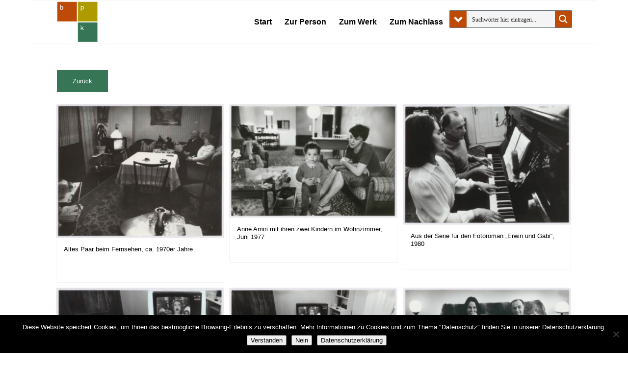

--- FILE ---
content_type: text/html; charset=UTF-8
request_url: https://bpk-archive.de/tuellmann/bild-schlagwort/wohnstuben/
body_size: 37011
content:
<!DOCTYPE html>
<html lang="de" class="html_boxed responsive av-preloader-disabled  html_header_top html_logo_left html_main_nav_header html_menu_right html_slim html_header_sticky html_header_shrinking html_mobile_menu_phone html_header_searchicon_disabled html_content_align_center html_header_unstick_top_disabled html_header_stretch_disabled html_av-overlay-side html_av-overlay-side-classic html_av-submenu-noclone html_entry_id_70296037 av-cookies-no-cookie-consent av-no-preview av-default-lightbox html_text_menu_active av-mobile-menu-switch-default">
<head>
<meta charset="UTF-8" />


<!-- mobile setting -->
<meta name="viewport" content="width=device-width, initial-scale=1">

<!-- Scripts/CSS and wp_head hook -->
<meta name='robots' content='index, follow, max-image-preview:large, max-snippet:-1, max-video-preview:-1' />
<style type="text/css">@font-face { font-family: 'star'; src: url('https://bpk-archive.de/tuellmann/wp-content/plugins/woocommerce/assets/fonts/star.eot'); src: url('https://bpk-archive.de/tuellmann/wp-content/plugins/woocommerce/assets/fonts/star.eot?#iefix') format('embedded-opentype'), 	  url('https://bpk-archive.de/tuellmann/wp-content/plugins/woocommerce/assets/fonts/star.woff') format('woff'), 	  url('https://bpk-archive.de/tuellmann/wp-content/plugins/woocommerce/assets/fonts/star.ttf') format('truetype'), 	  url('https://bpk-archive.de/tuellmann/wp-content/plugins/woocommerce/assets/fonts/star.svg#star') format('svg'); font-weight: normal; font-style: normal;  } @font-face { font-family: 'WooCommerce'; src: url('https://bpk-archive.de/tuellmann/wp-content/plugins/woocommerce/assets/fonts/WooCommerce.eot'); src: url('https://bpk-archive.de/tuellmann/wp-content/plugins/woocommerce/assets/fonts/WooCommerce.eot?#iefix') format('embedded-opentype'), 	  url('https://bpk-archive.de/tuellmann/wp-content/plugins/woocommerce/assets/fonts/WooCommerce.woff') format('woff'), 	  url('https://bpk-archive.de/tuellmann/wp-content/plugins/woocommerce/assets/fonts/WooCommerce.ttf') format('truetype'), 	  url('https://bpk-archive.de/tuellmann/wp-content/plugins/woocommerce/assets/fonts/WooCommerce.svg#WooCommerce') format('svg'); font-weight: normal; font-style: normal;  } </style>
	<!-- This site is optimized with the Yoast SEO plugin v26.8 - https://yoast.com/product/yoast-seo-wordpress/ -->
	<title>Wohnstuben Archive - Abisag Tüllmann</title>
	<link rel="canonical" href="https://bpk-archive.de/tuellmann/bild-schlagwort/wohnstuben/" />
	<link rel="next" href="https://bpk-archive.de/tuellmann/bild-schlagwort/wohnstuben/page/2/" />
	<meta property="og:locale" content="de_DE" />
	<meta property="og:type" content="article" />
	<meta property="og:title" content="Wohnstuben Archive - Abisag Tüllmann" />
	<meta property="og:url" content="https://bpk-archive.de/tuellmann/bild-schlagwort/wohnstuben/" />
	<meta property="og:site_name" content="Abisag Tüllmann" />
	<meta name="twitter:card" content="summary_large_image" />
	<script type="application/ld+json" class="yoast-schema-graph">{"@context":"https://schema.org","@graph":[{"@type":"CollectionPage","@id":"https://bpk-archive.de/tuellmann/bild-schlagwort/wohnstuben/","url":"https://bpk-archive.de/tuellmann/bild-schlagwort/wohnstuben/","name":"Wohnstuben Archive - Abisag Tüllmann","isPartOf":{"@id":"https://bpk-archive.de/tuellmann/#website"},"primaryImageOfPage":{"@id":"https://bpk-archive.de/tuellmann/bild-schlagwort/wohnstuben/#primaryimage"},"image":{"@id":"https://bpk-archive.de/tuellmann/bild-schlagwort/wohnstuben/#primaryimage"},"thumbnailUrl":"https://bpk-archive.de/tuellmann/wp-content/uploads/2019/08/bpk_70371344.jpg","breadcrumb":{"@id":"https://bpk-archive.de/tuellmann/bild-schlagwort/wohnstuben/#breadcrumb"},"inLanguage":"de"},{"@type":"ImageObject","inLanguage":"de","@id":"https://bpk-archive.de/tuellmann/bild-schlagwort/wohnstuben/#primaryimage","url":"https://bpk-archive.de/tuellmann/wp-content/uploads/2019/08/bpk_70371344.jpg","contentUrl":"https://bpk-archive.de/tuellmann/wp-content/uploads/2019/08/bpk_70371344.jpg","width":1200,"height":954,"caption":"Altes Paar beim Fernsehen"},{"@type":"BreadcrumbList","@id":"https://bpk-archive.de/tuellmann/bild-schlagwort/wohnstuben/#breadcrumb","itemListElement":[{"@type":"ListItem","position":1,"name":"Startseite","item":"https://bpk-archive.de/tuellmann/"},{"@type":"ListItem","position":2,"name":"Wohnstuben"}]},{"@type":"WebSite","@id":"https://bpk-archive.de/tuellmann/#website","url":"https://bpk-archive.de/tuellmann/","name":"Abisag Tüllmann","description":"Eine weitere WordPress-Website","potentialAction":[{"@type":"SearchAction","target":{"@type":"EntryPoint","urlTemplate":"https://bpk-archive.de/tuellmann/?s={search_term_string}"},"query-input":{"@type":"PropertyValueSpecification","valueRequired":true,"valueName":"search_term_string"}}],"inLanguage":"de"}]}</script>
	<!-- / Yoast SEO plugin. -->


<link rel="alternate" type="application/rss+xml" title="Abisag Tüllmann &raquo; Feed" href="https://bpk-archive.de/tuellmann/feed/" />
<link rel="alternate" type="application/rss+xml" title="Abisag Tüllmann &raquo; Kommentar-Feed" href="https://bpk-archive.de/tuellmann/comments/feed/" />
<link rel="alternate" type="application/rss+xml" title="Abisag Tüllmann &raquo; Wohnstuben Schlagwort Feed" href="https://bpk-archive.de/tuellmann/bild-schlagwort/wohnstuben/feed/" />
<style id='wp-img-auto-sizes-contain-inline-css' type='text/css'>
img:is([sizes=auto i],[sizes^="auto," i]){contain-intrinsic-size:3000px 1500px}
/*# sourceURL=wp-img-auto-sizes-contain-inline-css */
</style>
<link rel='stylesheet' id='accordion_slider_pro_site_css-css' href='https://bpk-archive.de/tuellmann/wp-content/plugins/accordion_slider_pro/accordion_slider_pro/css/accordion_slider_pro.css?ver=6.9' type='text/css' media='all' />
<link rel='stylesheet' id='lbg_accordion_slider_pro_prettyPhoto_css-css' href='https://bpk-archive.de/tuellmann/wp-content/plugins/accordion_slider_pro/accordion_slider_pro/css/prettyPhoto.css?ver=6.9' type='text/css' media='all' />
<link rel='stylesheet' id='avia-grid-css' href='https://bpk-archive.de/tuellmann/wp-content/themes/enfold/css/grid.css?ver=7.1.3' type='text/css' media='all' />
<link rel='stylesheet' id='avia-base-css' href='https://bpk-archive.de/tuellmann/wp-content/themes/enfold/css/base.css?ver=7.1.3' type='text/css' media='all' />
<link rel='stylesheet' id='avia-layout-css' href='https://bpk-archive.de/tuellmann/wp-content/themes/enfold/css/layout.css?ver=7.1.3' type='text/css' media='all' />
<link rel='stylesheet' id='avia-module-audioplayer-css' href='https://bpk-archive.de/tuellmann/wp-content/themes/enfold/config-templatebuilder/avia-shortcodes/audio-player/audio-player.css?ver=7.1.3' type='text/css' media='all' />
<link rel='stylesheet' id='avia-module-blog-css' href='https://bpk-archive.de/tuellmann/wp-content/themes/enfold/config-templatebuilder/avia-shortcodes/blog/blog.css?ver=7.1.3' type='text/css' media='all' />
<link rel='stylesheet' id='avia-module-postslider-css' href='https://bpk-archive.de/tuellmann/wp-content/themes/enfold/config-templatebuilder/avia-shortcodes/postslider/postslider.css?ver=7.1.3' type='text/css' media='all' />
<link rel='stylesheet' id='avia-module-button-css' href='https://bpk-archive.de/tuellmann/wp-content/themes/enfold/config-templatebuilder/avia-shortcodes/buttons/buttons.css?ver=7.1.3' type='text/css' media='all' />
<link rel='stylesheet' id='avia-module-buttonrow-css' href='https://bpk-archive.de/tuellmann/wp-content/themes/enfold/config-templatebuilder/avia-shortcodes/buttonrow/buttonrow.css?ver=7.1.3' type='text/css' media='all' />
<link rel='stylesheet' id='avia-module-button-fullwidth-css' href='https://bpk-archive.de/tuellmann/wp-content/themes/enfold/config-templatebuilder/avia-shortcodes/buttons_fullwidth/buttons_fullwidth.css?ver=7.1.3' type='text/css' media='all' />
<link rel='stylesheet' id='avia-module-catalogue-css' href='https://bpk-archive.de/tuellmann/wp-content/themes/enfold/config-templatebuilder/avia-shortcodes/catalogue/catalogue.css?ver=7.1.3' type='text/css' media='all' />
<link rel='stylesheet' id='avia-module-comments-css' href='https://bpk-archive.de/tuellmann/wp-content/themes/enfold/config-templatebuilder/avia-shortcodes/comments/comments.css?ver=7.1.3' type='text/css' media='all' />
<link rel='stylesheet' id='avia-module-contact-css' href='https://bpk-archive.de/tuellmann/wp-content/themes/enfold/config-templatebuilder/avia-shortcodes/contact/contact.css?ver=7.1.3' type='text/css' media='all' />
<link rel='stylesheet' id='avia-module-slideshow-css' href='https://bpk-archive.de/tuellmann/wp-content/themes/enfold/config-templatebuilder/avia-shortcodes/slideshow/slideshow.css?ver=7.1.3' type='text/css' media='all' />
<link rel='stylesheet' id='avia-module-slideshow-contentpartner-css' href='https://bpk-archive.de/tuellmann/wp-content/themes/enfold/config-templatebuilder/avia-shortcodes/contentslider/contentslider.css?ver=7.1.3' type='text/css' media='all' />
<link rel='stylesheet' id='avia-module-countdown-css' href='https://bpk-archive.de/tuellmann/wp-content/themes/enfold/config-templatebuilder/avia-shortcodes/countdown/countdown.css?ver=7.1.3' type='text/css' media='all' />
<link rel='stylesheet' id='avia-module-dynamic-field-css' href='https://bpk-archive.de/tuellmann/wp-content/themes/enfold/config-templatebuilder/avia-shortcodes/dynamic_field/dynamic_field.css?ver=7.1.3' type='text/css' media='all' />
<link rel='stylesheet' id='avia-module-gallery-css' href='https://bpk-archive.de/tuellmann/wp-content/themes/enfold/config-templatebuilder/avia-shortcodes/gallery/gallery.css?ver=7.1.3' type='text/css' media='all' />
<link rel='stylesheet' id='avia-module-gallery-hor-css' href='https://bpk-archive.de/tuellmann/wp-content/themes/enfold/config-templatebuilder/avia-shortcodes/gallery_horizontal/gallery_horizontal.css?ver=7.1.3' type='text/css' media='all' />
<link rel='stylesheet' id='avia-module-maps-css' href='https://bpk-archive.de/tuellmann/wp-content/themes/enfold/config-templatebuilder/avia-shortcodes/google_maps/google_maps.css?ver=7.1.3' type='text/css' media='all' />
<link rel='stylesheet' id='avia-module-gridrow-css' href='https://bpk-archive.de/tuellmann/wp-content/themes/enfold/config-templatebuilder/avia-shortcodes/grid_row/grid_row.css?ver=7.1.3' type='text/css' media='all' />
<link rel='stylesheet' id='avia-module-heading-css' href='https://bpk-archive.de/tuellmann/wp-content/themes/enfold/config-templatebuilder/avia-shortcodes/heading/heading.css?ver=7.1.3' type='text/css' media='all' />
<link rel='stylesheet' id='avia-module-rotator-css' href='https://bpk-archive.de/tuellmann/wp-content/themes/enfold/config-templatebuilder/avia-shortcodes/headline_rotator/headline_rotator.css?ver=7.1.3' type='text/css' media='all' />
<link rel='stylesheet' id='avia-module-hr-css' href='https://bpk-archive.de/tuellmann/wp-content/themes/enfold/config-templatebuilder/avia-shortcodes/hr/hr.css?ver=7.1.3' type='text/css' media='all' />
<link rel='stylesheet' id='avia-module-icon-css' href='https://bpk-archive.de/tuellmann/wp-content/themes/enfold/config-templatebuilder/avia-shortcodes/icon/icon.css?ver=7.1.3' type='text/css' media='all' />
<link rel='stylesheet' id='avia-module-icon-circles-css' href='https://bpk-archive.de/tuellmann/wp-content/themes/enfold/config-templatebuilder/avia-shortcodes/icon_circles/icon_circles.css?ver=7.1.3' type='text/css' media='all' />
<link rel='stylesheet' id='avia-module-iconbox-css' href='https://bpk-archive.de/tuellmann/wp-content/themes/enfold/config-templatebuilder/avia-shortcodes/iconbox/iconbox.css?ver=7.1.3' type='text/css' media='all' />
<link rel='stylesheet' id='avia-module-icongrid-css' href='https://bpk-archive.de/tuellmann/wp-content/themes/enfold/config-templatebuilder/avia-shortcodes/icongrid/icongrid.css?ver=7.1.3' type='text/css' media='all' />
<link rel='stylesheet' id='avia-module-iconlist-css' href='https://bpk-archive.de/tuellmann/wp-content/themes/enfold/config-templatebuilder/avia-shortcodes/iconlist/iconlist.css?ver=7.1.3' type='text/css' media='all' />
<link rel='stylesheet' id='avia-module-image-css' href='https://bpk-archive.de/tuellmann/wp-content/themes/enfold/config-templatebuilder/avia-shortcodes/image/image.css?ver=7.1.3' type='text/css' media='all' />
<link rel='stylesheet' id='avia-module-image-diff-css' href='https://bpk-archive.de/tuellmann/wp-content/themes/enfold/config-templatebuilder/avia-shortcodes/image_diff/image_diff.css?ver=7.1.3' type='text/css' media='all' />
<link rel='stylesheet' id='avia-module-hotspot-css' href='https://bpk-archive.de/tuellmann/wp-content/themes/enfold/config-templatebuilder/avia-shortcodes/image_hotspots/image_hotspots.css?ver=7.1.3' type='text/css' media='all' />
<link rel='stylesheet' id='avia-module-sc-lottie-animation-css' href='https://bpk-archive.de/tuellmann/wp-content/themes/enfold/config-templatebuilder/avia-shortcodes/lottie_animation/lottie_animation.css?ver=7.1.3' type='text/css' media='all' />
<link rel='stylesheet' id='avia-module-magazine-css' href='https://bpk-archive.de/tuellmann/wp-content/themes/enfold/config-templatebuilder/avia-shortcodes/magazine/magazine.css?ver=7.1.3' type='text/css' media='all' />
<link rel='stylesheet' id='avia-module-masonry-css' href='https://bpk-archive.de/tuellmann/wp-content/themes/enfold/config-templatebuilder/avia-shortcodes/masonry_entries/masonry_entries.css?ver=7.1.3' type='text/css' media='all' />
<link rel='stylesheet' id='avia-siteloader-css' href='https://bpk-archive.de/tuellmann/wp-content/themes/enfold/css/avia-snippet-site-preloader.css?ver=7.1.3' type='text/css' media='all' />
<link rel='stylesheet' id='avia-module-menu-css' href='https://bpk-archive.de/tuellmann/wp-content/themes/enfold/config-templatebuilder/avia-shortcodes/menu/menu.css?ver=7.1.3' type='text/css' media='all' />
<link rel='stylesheet' id='avia-module-notification-css' href='https://bpk-archive.de/tuellmann/wp-content/themes/enfold/config-templatebuilder/avia-shortcodes/notification/notification.css?ver=7.1.3' type='text/css' media='all' />
<link rel='stylesheet' id='avia-module-numbers-css' href='https://bpk-archive.de/tuellmann/wp-content/themes/enfold/config-templatebuilder/avia-shortcodes/numbers/numbers.css?ver=7.1.3' type='text/css' media='all' />
<link rel='stylesheet' id='avia-module-portfolio-css' href='https://bpk-archive.de/tuellmann/wp-content/themes/enfold/config-templatebuilder/avia-shortcodes/portfolio/portfolio.css?ver=7.1.3' type='text/css' media='all' />
<link rel='stylesheet' id='avia-module-post-metadata-css' href='https://bpk-archive.de/tuellmann/wp-content/themes/enfold/config-templatebuilder/avia-shortcodes/post_metadata/post_metadata.css?ver=7.1.3' type='text/css' media='all' />
<link rel='stylesheet' id='avia-module-progress-bar-css' href='https://bpk-archive.de/tuellmann/wp-content/themes/enfold/config-templatebuilder/avia-shortcodes/progressbar/progressbar.css?ver=7.1.3' type='text/css' media='all' />
<link rel='stylesheet' id='avia-module-promobox-css' href='https://bpk-archive.de/tuellmann/wp-content/themes/enfold/config-templatebuilder/avia-shortcodes/promobox/promobox.css?ver=7.1.3' type='text/css' media='all' />
<link rel='stylesheet' id='avia-sc-search-css' href='https://bpk-archive.de/tuellmann/wp-content/themes/enfold/config-templatebuilder/avia-shortcodes/search/search.css?ver=7.1.3' type='text/css' media='all' />
<link rel='stylesheet' id='avia-module-slideshow-accordion-css' href='https://bpk-archive.de/tuellmann/wp-content/themes/enfold/config-templatebuilder/avia-shortcodes/slideshow_accordion/slideshow_accordion.css?ver=7.1.3' type='text/css' media='all' />
<link rel='stylesheet' id='avia-module-slideshow-feature-image-css' href='https://bpk-archive.de/tuellmann/wp-content/themes/enfold/config-templatebuilder/avia-shortcodes/slideshow_feature_image/slideshow_feature_image.css?ver=7.1.3' type='text/css' media='all' />
<link rel='stylesheet' id='avia-module-slideshow-fullsize-css' href='https://bpk-archive.de/tuellmann/wp-content/themes/enfold/config-templatebuilder/avia-shortcodes/slideshow_fullsize/slideshow_fullsize.css?ver=7.1.3' type='text/css' media='all' />
<link rel='stylesheet' id='avia-module-slideshow-fullscreen-css' href='https://bpk-archive.de/tuellmann/wp-content/themes/enfold/config-templatebuilder/avia-shortcodes/slideshow_fullscreen/slideshow_fullscreen.css?ver=7.1.3' type='text/css' media='all' />
<link rel='stylesheet' id='avia-module-slideshow-ls-css' href='https://bpk-archive.de/tuellmann/wp-content/themes/enfold/config-templatebuilder/avia-shortcodes/slideshow_layerslider/slideshow_layerslider.css?ver=7.1.3' type='text/css' media='all' />
<link rel='stylesheet' id='avia-module-social-css' href='https://bpk-archive.de/tuellmann/wp-content/themes/enfold/config-templatebuilder/avia-shortcodes/social_share/social_share.css?ver=7.1.3' type='text/css' media='all' />
<link rel='stylesheet' id='avia-module-tabsection-css' href='https://bpk-archive.de/tuellmann/wp-content/themes/enfold/config-templatebuilder/avia-shortcodes/tab_section/tab_section.css?ver=7.1.3' type='text/css' media='all' />
<link rel='stylesheet' id='avia-module-table-css' href='https://bpk-archive.de/tuellmann/wp-content/themes/enfold/config-templatebuilder/avia-shortcodes/table/table.css?ver=7.1.3' type='text/css' media='all' />
<link rel='stylesheet' id='avia-module-tabs-css' href='https://bpk-archive.de/tuellmann/wp-content/themes/enfold/config-templatebuilder/avia-shortcodes/tabs/tabs.css?ver=7.1.3' type='text/css' media='all' />
<link rel='stylesheet' id='avia-module-team-css' href='https://bpk-archive.de/tuellmann/wp-content/themes/enfold/config-templatebuilder/avia-shortcodes/team/team.css?ver=7.1.3' type='text/css' media='all' />
<link rel='stylesheet' id='avia-module-testimonials-css' href='https://bpk-archive.de/tuellmann/wp-content/themes/enfold/config-templatebuilder/avia-shortcodes/testimonials/testimonials.css?ver=7.1.3' type='text/css' media='all' />
<link rel='stylesheet' id='avia-module-timeline-css' href='https://bpk-archive.de/tuellmann/wp-content/themes/enfold/config-templatebuilder/avia-shortcodes/timeline/timeline.css?ver=7.1.3' type='text/css' media='all' />
<link rel='stylesheet' id='avia-module-toggles-css' href='https://bpk-archive.de/tuellmann/wp-content/themes/enfold/config-templatebuilder/avia-shortcodes/toggles/toggles.css?ver=7.1.3' type='text/css' media='all' />
<link rel='stylesheet' id='avia-module-video-css' href='https://bpk-archive.de/tuellmann/wp-content/themes/enfold/config-templatebuilder/avia-shortcodes/video/video.css?ver=7.1.3' type='text/css' media='all' />
<link rel='stylesheet' id='avia-scs-css' href='https://bpk-archive.de/tuellmann/wp-content/themes/enfold/css/shortcodes.css?ver=7.1.3' type='text/css' media='all' />
<link rel='stylesheet' id='avia-woocommerce-css-css' href='https://bpk-archive.de/tuellmann/wp-content/themes/enfold/config-woocommerce/woocommerce-mod.css?ver=7.1.3' type='text/css' media='all' />
<style id='wp-emoji-styles-inline-css' type='text/css'>

	img.wp-smiley, img.emoji {
		display: inline !important;
		border: none !important;
		box-shadow: none !important;
		height: 1em !important;
		width: 1em !important;
		margin: 0 0.07em !important;
		vertical-align: -0.1em !important;
		background: none !important;
		padding: 0 !important;
	}
/*# sourceURL=wp-emoji-styles-inline-css */
</style>
<style id='wp-block-library-inline-css' type='text/css'>
:root{--wp-block-synced-color:#7a00df;--wp-block-synced-color--rgb:122,0,223;--wp-bound-block-color:var(--wp-block-synced-color);--wp-editor-canvas-background:#ddd;--wp-admin-theme-color:#007cba;--wp-admin-theme-color--rgb:0,124,186;--wp-admin-theme-color-darker-10:#006ba1;--wp-admin-theme-color-darker-10--rgb:0,107,160.5;--wp-admin-theme-color-darker-20:#005a87;--wp-admin-theme-color-darker-20--rgb:0,90,135;--wp-admin-border-width-focus:2px}@media (min-resolution:192dpi){:root{--wp-admin-border-width-focus:1.5px}}.wp-element-button{cursor:pointer}:root .has-very-light-gray-background-color{background-color:#eee}:root .has-very-dark-gray-background-color{background-color:#313131}:root .has-very-light-gray-color{color:#eee}:root .has-very-dark-gray-color{color:#313131}:root .has-vivid-green-cyan-to-vivid-cyan-blue-gradient-background{background:linear-gradient(135deg,#00d084,#0693e3)}:root .has-purple-crush-gradient-background{background:linear-gradient(135deg,#34e2e4,#4721fb 50%,#ab1dfe)}:root .has-hazy-dawn-gradient-background{background:linear-gradient(135deg,#faaca8,#dad0ec)}:root .has-subdued-olive-gradient-background{background:linear-gradient(135deg,#fafae1,#67a671)}:root .has-atomic-cream-gradient-background{background:linear-gradient(135deg,#fdd79a,#004a59)}:root .has-nightshade-gradient-background{background:linear-gradient(135deg,#330968,#31cdcf)}:root .has-midnight-gradient-background{background:linear-gradient(135deg,#020381,#2874fc)}:root{--wp--preset--font-size--normal:16px;--wp--preset--font-size--huge:42px}.has-regular-font-size{font-size:1em}.has-larger-font-size{font-size:2.625em}.has-normal-font-size{font-size:var(--wp--preset--font-size--normal)}.has-huge-font-size{font-size:var(--wp--preset--font-size--huge)}.has-text-align-center{text-align:center}.has-text-align-left{text-align:left}.has-text-align-right{text-align:right}.has-fit-text{white-space:nowrap!important}#end-resizable-editor-section{display:none}.aligncenter{clear:both}.items-justified-left{justify-content:flex-start}.items-justified-center{justify-content:center}.items-justified-right{justify-content:flex-end}.items-justified-space-between{justify-content:space-between}.screen-reader-text{border:0;clip-path:inset(50%);height:1px;margin:-1px;overflow:hidden;padding:0;position:absolute;width:1px;word-wrap:normal!important}.screen-reader-text:focus{background-color:#ddd;clip-path:none;color:#444;display:block;font-size:1em;height:auto;left:5px;line-height:normal;padding:15px 23px 14px;text-decoration:none;top:5px;width:auto;z-index:100000}html :where(.has-border-color){border-style:solid}html :where([style*=border-top-color]){border-top-style:solid}html :where([style*=border-right-color]){border-right-style:solid}html :where([style*=border-bottom-color]){border-bottom-style:solid}html :where([style*=border-left-color]){border-left-style:solid}html :where([style*=border-width]){border-style:solid}html :where([style*=border-top-width]){border-top-style:solid}html :where([style*=border-right-width]){border-right-style:solid}html :where([style*=border-bottom-width]){border-bottom-style:solid}html :where([style*=border-left-width]){border-left-style:solid}html :where(img[class*=wp-image-]){height:auto;max-width:100%}:where(figure){margin:0 0 1em}html :where(.is-position-sticky){--wp-admin--admin-bar--position-offset:var(--wp-admin--admin-bar--height,0px)}@media screen and (max-width:600px){html :where(.is-position-sticky){--wp-admin--admin-bar--position-offset:0px}}

/*# sourceURL=wp-block-library-inline-css */
</style><link rel='stylesheet' id='wc-blocks-style-css' href='https://bpk-archive.de/tuellmann/wp-content/plugins/woocommerce/assets/client/blocks/wc-blocks.css?ver=wc-10.4.3' type='text/css' media='all' />
<style id='global-styles-inline-css' type='text/css'>
:root{--wp--preset--aspect-ratio--square: 1;--wp--preset--aspect-ratio--4-3: 4/3;--wp--preset--aspect-ratio--3-4: 3/4;--wp--preset--aspect-ratio--3-2: 3/2;--wp--preset--aspect-ratio--2-3: 2/3;--wp--preset--aspect-ratio--16-9: 16/9;--wp--preset--aspect-ratio--9-16: 9/16;--wp--preset--color--black: #000000;--wp--preset--color--cyan-bluish-gray: #abb8c3;--wp--preset--color--white: #ffffff;--wp--preset--color--pale-pink: #f78da7;--wp--preset--color--vivid-red: #cf2e2e;--wp--preset--color--luminous-vivid-orange: #ff6900;--wp--preset--color--luminous-vivid-amber: #fcb900;--wp--preset--color--light-green-cyan: #7bdcb5;--wp--preset--color--vivid-green-cyan: #00d084;--wp--preset--color--pale-cyan-blue: #8ed1fc;--wp--preset--color--vivid-cyan-blue: #0693e3;--wp--preset--color--vivid-purple: #9b51e0;--wp--preset--color--metallic-red: #b02b2c;--wp--preset--color--maximum-yellow-red: #edae44;--wp--preset--color--yellow-sun: #eeee22;--wp--preset--color--palm-leaf: #83a846;--wp--preset--color--aero: #7bb0e7;--wp--preset--color--old-lavender: #745f7e;--wp--preset--color--steel-teal: #5f8789;--wp--preset--color--raspberry-pink: #d65799;--wp--preset--color--medium-turquoise: #4ecac2;--wp--preset--gradient--vivid-cyan-blue-to-vivid-purple: linear-gradient(135deg,rgb(6,147,227) 0%,rgb(155,81,224) 100%);--wp--preset--gradient--light-green-cyan-to-vivid-green-cyan: linear-gradient(135deg,rgb(122,220,180) 0%,rgb(0,208,130) 100%);--wp--preset--gradient--luminous-vivid-amber-to-luminous-vivid-orange: linear-gradient(135deg,rgb(252,185,0) 0%,rgb(255,105,0) 100%);--wp--preset--gradient--luminous-vivid-orange-to-vivid-red: linear-gradient(135deg,rgb(255,105,0) 0%,rgb(207,46,46) 100%);--wp--preset--gradient--very-light-gray-to-cyan-bluish-gray: linear-gradient(135deg,rgb(238,238,238) 0%,rgb(169,184,195) 100%);--wp--preset--gradient--cool-to-warm-spectrum: linear-gradient(135deg,rgb(74,234,220) 0%,rgb(151,120,209) 20%,rgb(207,42,186) 40%,rgb(238,44,130) 60%,rgb(251,105,98) 80%,rgb(254,248,76) 100%);--wp--preset--gradient--blush-light-purple: linear-gradient(135deg,rgb(255,206,236) 0%,rgb(152,150,240) 100%);--wp--preset--gradient--blush-bordeaux: linear-gradient(135deg,rgb(254,205,165) 0%,rgb(254,45,45) 50%,rgb(107,0,62) 100%);--wp--preset--gradient--luminous-dusk: linear-gradient(135deg,rgb(255,203,112) 0%,rgb(199,81,192) 50%,rgb(65,88,208) 100%);--wp--preset--gradient--pale-ocean: linear-gradient(135deg,rgb(255,245,203) 0%,rgb(182,227,212) 50%,rgb(51,167,181) 100%);--wp--preset--gradient--electric-grass: linear-gradient(135deg,rgb(202,248,128) 0%,rgb(113,206,126) 100%);--wp--preset--gradient--midnight: linear-gradient(135deg,rgb(2,3,129) 0%,rgb(40,116,252) 100%);--wp--preset--font-size--small: 1rem;--wp--preset--font-size--medium: 1.125rem;--wp--preset--font-size--large: 1.75rem;--wp--preset--font-size--x-large: clamp(1.75rem, 3vw, 2.25rem);--wp--preset--spacing--20: 0.44rem;--wp--preset--spacing--30: 0.67rem;--wp--preset--spacing--40: 1rem;--wp--preset--spacing--50: 1.5rem;--wp--preset--spacing--60: 2.25rem;--wp--preset--spacing--70: 3.38rem;--wp--preset--spacing--80: 5.06rem;--wp--preset--shadow--natural: 6px 6px 9px rgba(0, 0, 0, 0.2);--wp--preset--shadow--deep: 12px 12px 50px rgba(0, 0, 0, 0.4);--wp--preset--shadow--sharp: 6px 6px 0px rgba(0, 0, 0, 0.2);--wp--preset--shadow--outlined: 6px 6px 0px -3px rgb(255, 255, 255), 6px 6px rgb(0, 0, 0);--wp--preset--shadow--crisp: 6px 6px 0px rgb(0, 0, 0);}:root { --wp--style--global--content-size: 800px;--wp--style--global--wide-size: 1130px; }:where(body) { margin: 0; }.wp-site-blocks > .alignleft { float: left; margin-right: 2em; }.wp-site-blocks > .alignright { float: right; margin-left: 2em; }.wp-site-blocks > .aligncenter { justify-content: center; margin-left: auto; margin-right: auto; }:where(.is-layout-flex){gap: 0.5em;}:where(.is-layout-grid){gap: 0.5em;}.is-layout-flow > .alignleft{float: left;margin-inline-start: 0;margin-inline-end: 2em;}.is-layout-flow > .alignright{float: right;margin-inline-start: 2em;margin-inline-end: 0;}.is-layout-flow > .aligncenter{margin-left: auto !important;margin-right: auto !important;}.is-layout-constrained > .alignleft{float: left;margin-inline-start: 0;margin-inline-end: 2em;}.is-layout-constrained > .alignright{float: right;margin-inline-start: 2em;margin-inline-end: 0;}.is-layout-constrained > .aligncenter{margin-left: auto !important;margin-right: auto !important;}.is-layout-constrained > :where(:not(.alignleft):not(.alignright):not(.alignfull)){max-width: var(--wp--style--global--content-size);margin-left: auto !important;margin-right: auto !important;}.is-layout-constrained > .alignwide{max-width: var(--wp--style--global--wide-size);}body .is-layout-flex{display: flex;}.is-layout-flex{flex-wrap: wrap;align-items: center;}.is-layout-flex > :is(*, div){margin: 0;}body .is-layout-grid{display: grid;}.is-layout-grid > :is(*, div){margin: 0;}body{padding-top: 0px;padding-right: 0px;padding-bottom: 0px;padding-left: 0px;}a:where(:not(.wp-element-button)){text-decoration: underline;}:root :where(.wp-element-button, .wp-block-button__link){background-color: #32373c;border-width: 0;color: #fff;font-family: inherit;font-size: inherit;font-style: inherit;font-weight: inherit;letter-spacing: inherit;line-height: inherit;padding-top: calc(0.667em + 2px);padding-right: calc(1.333em + 2px);padding-bottom: calc(0.667em + 2px);padding-left: calc(1.333em + 2px);text-decoration: none;text-transform: inherit;}.has-black-color{color: var(--wp--preset--color--black) !important;}.has-cyan-bluish-gray-color{color: var(--wp--preset--color--cyan-bluish-gray) !important;}.has-white-color{color: var(--wp--preset--color--white) !important;}.has-pale-pink-color{color: var(--wp--preset--color--pale-pink) !important;}.has-vivid-red-color{color: var(--wp--preset--color--vivid-red) !important;}.has-luminous-vivid-orange-color{color: var(--wp--preset--color--luminous-vivid-orange) !important;}.has-luminous-vivid-amber-color{color: var(--wp--preset--color--luminous-vivid-amber) !important;}.has-light-green-cyan-color{color: var(--wp--preset--color--light-green-cyan) !important;}.has-vivid-green-cyan-color{color: var(--wp--preset--color--vivid-green-cyan) !important;}.has-pale-cyan-blue-color{color: var(--wp--preset--color--pale-cyan-blue) !important;}.has-vivid-cyan-blue-color{color: var(--wp--preset--color--vivid-cyan-blue) !important;}.has-vivid-purple-color{color: var(--wp--preset--color--vivid-purple) !important;}.has-metallic-red-color{color: var(--wp--preset--color--metallic-red) !important;}.has-maximum-yellow-red-color{color: var(--wp--preset--color--maximum-yellow-red) !important;}.has-yellow-sun-color{color: var(--wp--preset--color--yellow-sun) !important;}.has-palm-leaf-color{color: var(--wp--preset--color--palm-leaf) !important;}.has-aero-color{color: var(--wp--preset--color--aero) !important;}.has-old-lavender-color{color: var(--wp--preset--color--old-lavender) !important;}.has-steel-teal-color{color: var(--wp--preset--color--steel-teal) !important;}.has-raspberry-pink-color{color: var(--wp--preset--color--raspberry-pink) !important;}.has-medium-turquoise-color{color: var(--wp--preset--color--medium-turquoise) !important;}.has-black-background-color{background-color: var(--wp--preset--color--black) !important;}.has-cyan-bluish-gray-background-color{background-color: var(--wp--preset--color--cyan-bluish-gray) !important;}.has-white-background-color{background-color: var(--wp--preset--color--white) !important;}.has-pale-pink-background-color{background-color: var(--wp--preset--color--pale-pink) !important;}.has-vivid-red-background-color{background-color: var(--wp--preset--color--vivid-red) !important;}.has-luminous-vivid-orange-background-color{background-color: var(--wp--preset--color--luminous-vivid-orange) !important;}.has-luminous-vivid-amber-background-color{background-color: var(--wp--preset--color--luminous-vivid-amber) !important;}.has-light-green-cyan-background-color{background-color: var(--wp--preset--color--light-green-cyan) !important;}.has-vivid-green-cyan-background-color{background-color: var(--wp--preset--color--vivid-green-cyan) !important;}.has-pale-cyan-blue-background-color{background-color: var(--wp--preset--color--pale-cyan-blue) !important;}.has-vivid-cyan-blue-background-color{background-color: var(--wp--preset--color--vivid-cyan-blue) !important;}.has-vivid-purple-background-color{background-color: var(--wp--preset--color--vivid-purple) !important;}.has-metallic-red-background-color{background-color: var(--wp--preset--color--metallic-red) !important;}.has-maximum-yellow-red-background-color{background-color: var(--wp--preset--color--maximum-yellow-red) !important;}.has-yellow-sun-background-color{background-color: var(--wp--preset--color--yellow-sun) !important;}.has-palm-leaf-background-color{background-color: var(--wp--preset--color--palm-leaf) !important;}.has-aero-background-color{background-color: var(--wp--preset--color--aero) !important;}.has-old-lavender-background-color{background-color: var(--wp--preset--color--old-lavender) !important;}.has-steel-teal-background-color{background-color: var(--wp--preset--color--steel-teal) !important;}.has-raspberry-pink-background-color{background-color: var(--wp--preset--color--raspberry-pink) !important;}.has-medium-turquoise-background-color{background-color: var(--wp--preset--color--medium-turquoise) !important;}.has-black-border-color{border-color: var(--wp--preset--color--black) !important;}.has-cyan-bluish-gray-border-color{border-color: var(--wp--preset--color--cyan-bluish-gray) !important;}.has-white-border-color{border-color: var(--wp--preset--color--white) !important;}.has-pale-pink-border-color{border-color: var(--wp--preset--color--pale-pink) !important;}.has-vivid-red-border-color{border-color: var(--wp--preset--color--vivid-red) !important;}.has-luminous-vivid-orange-border-color{border-color: var(--wp--preset--color--luminous-vivid-orange) !important;}.has-luminous-vivid-amber-border-color{border-color: var(--wp--preset--color--luminous-vivid-amber) !important;}.has-light-green-cyan-border-color{border-color: var(--wp--preset--color--light-green-cyan) !important;}.has-vivid-green-cyan-border-color{border-color: var(--wp--preset--color--vivid-green-cyan) !important;}.has-pale-cyan-blue-border-color{border-color: var(--wp--preset--color--pale-cyan-blue) !important;}.has-vivid-cyan-blue-border-color{border-color: var(--wp--preset--color--vivid-cyan-blue) !important;}.has-vivid-purple-border-color{border-color: var(--wp--preset--color--vivid-purple) !important;}.has-metallic-red-border-color{border-color: var(--wp--preset--color--metallic-red) !important;}.has-maximum-yellow-red-border-color{border-color: var(--wp--preset--color--maximum-yellow-red) !important;}.has-yellow-sun-border-color{border-color: var(--wp--preset--color--yellow-sun) !important;}.has-palm-leaf-border-color{border-color: var(--wp--preset--color--palm-leaf) !important;}.has-aero-border-color{border-color: var(--wp--preset--color--aero) !important;}.has-old-lavender-border-color{border-color: var(--wp--preset--color--old-lavender) !important;}.has-steel-teal-border-color{border-color: var(--wp--preset--color--steel-teal) !important;}.has-raspberry-pink-border-color{border-color: var(--wp--preset--color--raspberry-pink) !important;}.has-medium-turquoise-border-color{border-color: var(--wp--preset--color--medium-turquoise) !important;}.has-vivid-cyan-blue-to-vivid-purple-gradient-background{background: var(--wp--preset--gradient--vivid-cyan-blue-to-vivid-purple) !important;}.has-light-green-cyan-to-vivid-green-cyan-gradient-background{background: var(--wp--preset--gradient--light-green-cyan-to-vivid-green-cyan) !important;}.has-luminous-vivid-amber-to-luminous-vivid-orange-gradient-background{background: var(--wp--preset--gradient--luminous-vivid-amber-to-luminous-vivid-orange) !important;}.has-luminous-vivid-orange-to-vivid-red-gradient-background{background: var(--wp--preset--gradient--luminous-vivid-orange-to-vivid-red) !important;}.has-very-light-gray-to-cyan-bluish-gray-gradient-background{background: var(--wp--preset--gradient--very-light-gray-to-cyan-bluish-gray) !important;}.has-cool-to-warm-spectrum-gradient-background{background: var(--wp--preset--gradient--cool-to-warm-spectrum) !important;}.has-blush-light-purple-gradient-background{background: var(--wp--preset--gradient--blush-light-purple) !important;}.has-blush-bordeaux-gradient-background{background: var(--wp--preset--gradient--blush-bordeaux) !important;}.has-luminous-dusk-gradient-background{background: var(--wp--preset--gradient--luminous-dusk) !important;}.has-pale-ocean-gradient-background{background: var(--wp--preset--gradient--pale-ocean) !important;}.has-electric-grass-gradient-background{background: var(--wp--preset--gradient--electric-grass) !important;}.has-midnight-gradient-background{background: var(--wp--preset--gradient--midnight) !important;}.has-small-font-size{font-size: var(--wp--preset--font-size--small) !important;}.has-medium-font-size{font-size: var(--wp--preset--font-size--medium) !important;}.has-large-font-size{font-size: var(--wp--preset--font-size--large) !important;}.has-x-large-font-size{font-size: var(--wp--preset--font-size--x-large) !important;}
/*# sourceURL=global-styles-inline-css */
</style>

<link rel='stylesheet' id='cookie-notice-front-css' href='https://bpk-archive.de/tuellmann/wp-content/plugins/cookie-notice/css/front.min.css?ver=2.5.11' type='text/css' media='all' />
<style id='woocommerce-inline-inline-css' type='text/css'>
.woocommerce form .form-row .required { visibility: visible; }
/*# sourceURL=woocommerce-inline-inline-css */
</style>
<link rel='stylesheet' id='search-filter-plugin-styles-css' href='https://bpk-archive.de/tuellmann/wp-content/plugins/search-filter-pro/public/assets/css/search-filter.min.css?ver=2.4.6' type='text/css' media='all' />
<link rel='stylesheet' id='avia-fold-unfold-css' href='https://bpk-archive.de/tuellmann/wp-content/themes/enfold/css/avia-snippet-fold-unfold.css?ver=7.1.3' type='text/css' media='all' />
<link rel='stylesheet' id='avia-popup-css-css' href='https://bpk-archive.de/tuellmann/wp-content/themes/enfold/js/aviapopup/magnific-popup.min.css?ver=7.1.3' type='text/css' media='screen' />
<link rel='stylesheet' id='avia-lightbox-css' href='https://bpk-archive.de/tuellmann/wp-content/themes/enfold/css/avia-snippet-lightbox.css?ver=7.1.3' type='text/css' media='screen' />
<link rel='stylesheet' id='avia-widget-css-css' href='https://bpk-archive.de/tuellmann/wp-content/themes/enfold/css/avia-snippet-widget.css?ver=7.1.3' type='text/css' media='screen' />
<link rel='stylesheet' id='avia-dynamic-css' href='https://bpk-archive.de/tuellmann/wp-content/uploads/dynamic_avia/enfold_child.css?ver=69707b92d8a48' type='text/css' media='all' />
<link rel='stylesheet' id='avia-custom-css' href='https://bpk-archive.de/tuellmann/wp-content/themes/enfold/css/custom.css?ver=7.1.3' type='text/css' media='all' />
<link rel='stylesheet' id='avia-style-css' href='https://bpk-archive.de/tuellmann/wp-content/themes/enfold-child/style.css?ver=4.1.2.1553093330' type='text/css' media='all' />
<link rel='stylesheet' id='wpdreams-ajaxsearchpro-instances-css' href='https://bpk-archive.de/tuellmann/wp-content/uploads/asp_upload/style.instances-ho-po-no-da-au-se.css?ver=wjUa6i' type='text/css' media='all' />
<script type="text/javascript" src="https://bpk-archive.de/tuellmann/wp-includes/js/jquery/jquery.min.js?ver=3.7.1" id="jquery-core-js"></script>
<script defer type="text/javascript" src="https://bpk-archive.de/tuellmann/wp-includes/js/jquery/jquery-migrate.min.js?ver=3.4.1" id="jquery-migrate-js"></script>
<script defer type="text/javascript" src="https://bpk-archive.de/tuellmann/wp-content/cache/autoptimize/js/autoptimize_single_72838b56e7ddb91101d50a98da6fd797.js?ver=6.9" id="accordion_slider_pro-js"></script>
<script defer type="text/javascript" src="https://bpk-archive.de/tuellmann/wp-content/cache/autoptimize/js/autoptimize_single_8c4eb802c637015820746270519885c2.js?ver=6.9" id="lbg-accordion_slider_pro-prettyPhoto-js"></script>
<script defer type="text/javascript" src="https://bpk-archive.de/tuellmann/wp-content/cache/autoptimize/js/autoptimize_single_a35d9f4b650df1a996affd774ab0416c.js?ver=6.9" id="lbg-pinit-js"></script>
<script defer id="cookie-notice-front-js-before" src="[data-uri]"></script>
<script defer type="text/javascript" src="https://bpk-archive.de/tuellmann/wp-content/plugins/cookie-notice/js/front.min.js?ver=2.5.11" id="cookie-notice-front-js"></script>
<script type="text/javascript" src="https://bpk-archive.de/tuellmann/wp-content/plugins/woocommerce/assets/js/js-cookie/js.cookie.min.js?ver=2.1.4-wc.10.4.3" id="wc-js-cookie-js" defer="defer" data-wp-strategy="defer"></script>
<script defer id="wc-cart-fragments-js-extra" src="[data-uri]"></script>
<script type="text/javascript" src="https://bpk-archive.de/tuellmann/wp-content/plugins/woocommerce/assets/js/frontend/cart-fragments.min.js?ver=10.4.3" id="wc-cart-fragments-js" defer="defer" data-wp-strategy="defer"></script>
<script type="text/javascript" src="https://bpk-archive.de/tuellmann/wp-content/plugins/woocommerce/assets/js/jquery-blockui/jquery.blockUI.min.js?ver=2.7.0-wc.10.4.3" id="wc-jquery-blockui-js" defer="defer" data-wp-strategy="defer"></script>
<script defer id="woocommerce-js-extra" src="[data-uri]"></script>
<script type="text/javascript" src="https://bpk-archive.de/tuellmann/wp-content/plugins/woocommerce/assets/js/frontend/woocommerce.min.js?ver=10.4.3" id="woocommerce-js" defer="defer" data-wp-strategy="defer"></script>
<script defer id="search-filter-plugin-build-js-extra" src="[data-uri]"></script>
<script defer type="text/javascript" src="https://bpk-archive.de/tuellmann/wp-content/plugins/search-filter-pro/public/assets/js/search-filter-build.min.js?ver=2.4.6" id="search-filter-plugin-build-js"></script>
<script type="text/javascript" src="https://bpk-archive.de/tuellmann/wp-content/plugins/search-filter-pro/public/assets/js/chosen.jquery.min.js?ver=2.4.6" id="search-filter-plugin-chosen-js"></script>
<script defer type="text/javascript" src="https://bpk-archive.de/tuellmann/wp-content/cache/autoptimize/js/autoptimize_single_871d160e01f26892da9b167c259dd48a.js?ver=7.1.3" id="avia-js-js"></script>
<script defer type="text/javascript" src="https://bpk-archive.de/tuellmann/wp-content/cache/autoptimize/js/autoptimize_single_e96846193549df893ebe4d182543230a.js?ver=7.1.3" id="avia-compat-js"></script>
<script type="text/javascript" src="https://bpk-archive.de/tuellmann/wp-content/plugins/wp-image-zoooom/assets/js/jquery.image_zoom.min.js?ver=1.60" id="image_zoooom-js" defer="defer" data-wp-strategy="defer" fetchpriority="low"></script>
<script defer id="image_zoooom-init-js-extra" src="[data-uri]"></script>
<script type="text/javascript" src="https://bpk-archive.de/tuellmann/wp-content/cache/autoptimize/js/autoptimize_single_44fac9f70085d2a93bca98233e832e5c.js?ver=1.60" id="image_zoooom-init-js" defer="defer" data-wp-strategy="defer" fetchpriority="low"></script>
<link rel="https://api.w.org/" href="https://bpk-archive.de/tuellmann/wp-json/" /><link rel="alternate" title="JSON" type="application/json" href="https://bpk-archive.de/tuellmann/wp-json/wp/v2/product_tag/49430" /><link rel="EditURI" type="application/rsd+xml" title="RSD" href="https://bpk-archive.de/tuellmann/xmlrpc.php?rsd" />
<meta name="generator" content="WordPress 6.9" />
<meta name="generator" content="WooCommerce 10.4.3" />
<!-- HFCM by 99 Robots - Snippet # 2: Matomo Analyse -->
<!-- Matomo -->
<script defer src="[data-uri]"></script>
<!-- End Matomo Code -->
<!-- /end HFCM by 99 Robots -->


<!--[if lt IE 9]><script src="https://bpk-archive.de/tuellmann/wp-content/themes/enfold/js/html5shiv.js"></script><![endif]--><link rel="profile" href="https://gmpg.org/xfn/11" />
<link rel="alternate" type="application/rss+xml" title="Abisag Tüllmann RSS2 Feed" href="https://bpk-archive.de/tuellmann/feed/" />
<link rel="pingback" href="https://bpk-archive.de/tuellmann/xmlrpc.php" />
	<noscript><style>.woocommerce-product-gallery{ opacity: 1 !important; }</style></noscript>
	                
                            <style type="text/css">
                <!--
                @font-face {
                    font-family: 'asppsicons2';
                    src: url('https://bpk-archive.de/tuellmann/wp-content/plugins/ajax-search-pro/css/fonts/icons/icons2.eot');
                    src: url('https://bpk-archive.de/tuellmann/wp-content/plugins/ajax-search-pro/css/fonts/icons/icons2.eot?#iefix') format('embedded-opentype'),
                    url('https://bpk-archive.de/tuellmann/wp-content/plugins/ajax-search-pro/css/fonts/icons/icons2.woff2') format('woff2'),
                    url('https://bpk-archive.de/tuellmann/wp-content/plugins/ajax-search-pro/css/fonts/icons/icons2.woff') format('woff'),
                    url('https://bpk-archive.de/tuellmann/wp-content/plugins/ajax-search-pro/css/fonts/icons/icons2.ttf') format('truetype'),
                    url('https://bpk-archive.de/tuellmann/wp-content/plugins/ajax-search-pro/css/fonts/icons/icons2.svg#icons') format('svg');
                    font-weight: normal;
                    font-style: normal;
                }
                .asp_m{height: 0;}                -->
            </style>
                        <script defer src="[data-uri]"></script>
            <style type="text/css">img.zoooom,.zoooom img{padding:0!important;}</style><script defer src="data:text/javascript;base64,"></script><style type="text/css">.woocommerce div.product div.images{margin-bottom:2em}.woocommerce div.product div.images img{display:block;width:100%;height:auto;box-shadow:none}.woocommerce div.product div.images div.thumbnails{padding-top:1em}.woocommerce div.product div.images.woocommerce-product-gallery{position:relative}.woocommerce div.product div.images .woocommerce-product-gallery__wrapper{-webkit-transition:all cubic-bezier(.795,-.035,0,1) .5s;transition:all cubic-bezier(.795,-.035,0,1) .5s;margin:0;padding:0}.woocommerce div.product div.images .woocommerce-product-gallery__wrapper .zoomImg{background-color:#fff;opacity:0}.woocommerce div.product div.images .woocommerce-product-gallery__image--placeholder{border:1px solid #f2f2f2}.woocommerce div.product div.images .woocommerce-product-gallery__image:nth-child(n+2){width:25%;display:inline-block}.woocommerce div.product div.images .woocommerce-product-gallery__trigger{position:absolute;top:.5em;right:.5em;font-size:2em;z-index:9;width:36px;height:36px;background:#fff;text-indent:-9999px;border-radius:100%;box-sizing:content-box}.woocommerce div.product div.images .woocommerce-product-gallery__trigger::before{content:"";display:block;width:10px;height:10px;border:2px solid #000;border-radius:100%;position:absolute;top:9px;left:9px;box-sizing:content-box}.woocommerce div.product div.images .woocommerce-product-gallery__trigger::after{content:"";display:block;width:2px;height:8px;background:#000;border-radius:6px;position:absolute;top:19px;left:22px;-webkit-transform:rotate(-45deg);-ms-transform:rotate(-45deg);transform:rotate(-45deg);box-sizing:content-box}.woocommerce div.product div.images .flex-control-thumbs{overflow:hidden;zoom:1;margin:0;padding:0}.woocommerce div.product div.images .flex-control-thumbs li{width:25%;float:left;margin:0;list-style:none}.woocommerce div.product div.images .flex-control-thumbs li img{cursor:pointer;opacity:.5;margin:0}.woocommerce div.product div.images .flex-control-thumbs li img.flex-active,.woocommerce div.product div.images .flex-control-thumbs li img:hover{opacity:1}.woocommerce div.product .woocommerce-product-gallery--columns-3 .flex-control-thumbs li:nth-child(3n+1){clear:left}.woocommerce div.product .woocommerce-product-gallery--columns-4 .flex-control-thumbs li:nth-child(4n+1){clear:left}.woocommerce div.product .woocommerce-product-gallery--columns-5 .flex-control-thumbs li:nth-child(5n+1){clear:left}</style><style type="text/css">
		@font-face {font-family: 'entypo-fontello-enfold'; font-weight: normal; font-style: normal; font-display: auto;
		src: url('https://bpk-archive.de/tuellmann/wp-content/themes/enfold/config-templatebuilder/avia-template-builder/assets/fonts/entypo-fontello-enfold/entypo-fontello-enfold.woff2') format('woff2'),
		url('https://bpk-archive.de/tuellmann/wp-content/themes/enfold/config-templatebuilder/avia-template-builder/assets/fonts/entypo-fontello-enfold/entypo-fontello-enfold.woff') format('woff'),
		url('https://bpk-archive.de/tuellmann/wp-content/themes/enfold/config-templatebuilder/avia-template-builder/assets/fonts/entypo-fontello-enfold/entypo-fontello-enfold.ttf') format('truetype'),
		url('https://bpk-archive.de/tuellmann/wp-content/themes/enfold/config-templatebuilder/avia-template-builder/assets/fonts/entypo-fontello-enfold/entypo-fontello-enfold.svg#entypo-fontello-enfold') format('svg'),
		url('https://bpk-archive.de/tuellmann/wp-content/themes/enfold/config-templatebuilder/avia-template-builder/assets/fonts/entypo-fontello-enfold/entypo-fontello-enfold.eot'),
		url('https://bpk-archive.de/tuellmann/wp-content/themes/enfold/config-templatebuilder/avia-template-builder/assets/fonts/entypo-fontello-enfold/entypo-fontello-enfold.eot?#iefix') format('embedded-opentype');
		}

		#top .avia-font-entypo-fontello-enfold, body .avia-font-entypo-fontello-enfold, html body [data-av_iconfont='entypo-fontello-enfold']:before{ font-family: 'entypo-fontello-enfold'; }
		
		@font-face {font-family: 'entypo-fontello'; font-weight: normal; font-style: normal; font-display: auto;
		src: url('https://bpk-archive.de/tuellmann/wp-content/themes/enfold/config-templatebuilder/avia-template-builder/assets/fonts/entypo-fontello/entypo-fontello.woff2') format('woff2'),
		url('https://bpk-archive.de/tuellmann/wp-content/themes/enfold/config-templatebuilder/avia-template-builder/assets/fonts/entypo-fontello/entypo-fontello.woff') format('woff'),
		url('https://bpk-archive.de/tuellmann/wp-content/themes/enfold/config-templatebuilder/avia-template-builder/assets/fonts/entypo-fontello/entypo-fontello.ttf') format('truetype'),
		url('https://bpk-archive.de/tuellmann/wp-content/themes/enfold/config-templatebuilder/avia-template-builder/assets/fonts/entypo-fontello/entypo-fontello.svg#entypo-fontello') format('svg'),
		url('https://bpk-archive.de/tuellmann/wp-content/themes/enfold/config-templatebuilder/avia-template-builder/assets/fonts/entypo-fontello/entypo-fontello.eot'),
		url('https://bpk-archive.de/tuellmann/wp-content/themes/enfold/config-templatebuilder/avia-template-builder/assets/fonts/entypo-fontello/entypo-fontello.eot?#iefix') format('embedded-opentype');
		}

		#top .avia-font-entypo-fontello, body .avia-font-entypo-fontello, html body [data-av_iconfont='entypo-fontello']:before{ font-family: 'entypo-fontello'; }
		</style>

<!--
Debugging Info for Theme support: 

Theme: Enfold
Version: 7.1.3
Installed: enfold
AviaFramework Version: 5.6
AviaBuilder Version: 6.0
aviaElementManager Version: 1.0.1
- - - - - - - - - - -
ChildTheme: Enfold Child
ChildTheme Version: 4.1.2.1553093330
ChildTheme Installed: enfold

- - - - - - - - - - -
ML:768-PU:178-PLA:27
WP:6.9
Compress: CSS:disabled - JS:disabled
Updates: enabled - deprecated Envato API - register Envato Token
PLAu:25
-->
</head>

<body id="top" class="archive tax-product_tag term-wohnstuben term-49430 wp-theme-enfold wp-child-theme-enfold-child boxed no_sidebar_border rtl_columns av-curtain-numeric tahoma-websave tahoma helvetica neue-websave helvetica_neue  theme-enfold cookies-not-set woocommerce woocommerce-page woocommerce-no-js avia-responsive-images-support avia-woocommerce-30" itemscope="itemscope" itemtype="https://schema.org/WebPage" >

	
	<div id='wrap_all'>

	
<header id='header' class='all_colors header_color light_bg_color  av_header_top av_logo_left av_main_nav_header av_menu_right av_slim av_header_sticky av_header_shrinking av_header_stretch_disabled av_mobile_menu_phone av_header_searchicon_disabled av_header_unstick_top_disabled av_bottom_nav_disabled  av_header_border_disabled'  data-av_shrink_factor='50' role="banner" itemscope="itemscope" itemtype="https://schema.org/WPHeader" >

		<div  id='header_main' class='container_wrap container_wrap_logo'>

        <ul  class = 'menu-item cart_dropdown ' data-success='wurde zum Warenkorb hinzugefügt'><li class="cart_dropdown_first"><a class='cart_dropdown_link avia-svg-icon avia-font-svg_entypo-fontello' href='https://bpk-archive.de/tuellmann/warenkorb/'><div class="av-cart-container" data-av_svg_icon='basket' data-av_iconset='svg_entypo-fontello'><svg version="1.1" xmlns="http://www.w3.org/2000/svg" width="29" height="32" viewBox="0 0 29 32" preserveAspectRatio="xMidYMid meet" aria-labelledby='av-svg-title-1' aria-describedby='av-svg-desc-1' role="graphics-symbol" aria-hidden="true">
<title id='av-svg-title-1'>Einkaufswagen</title>
<desc id='av-svg-desc-1'>Einkaufswagen</desc>
<path d="M4.8 27.2q0-1.28 0.96-2.24t2.24-0.96q1.344 0 2.272 0.96t0.928 2.24q0 1.344-0.928 2.272t-2.272 0.928q-1.28 0-2.24-0.928t-0.96-2.272zM20.8 27.2q0-1.28 0.96-2.24t2.24-0.96q1.344 0 2.272 0.96t0.928 2.24q0 1.344-0.928 2.272t-2.272 0.928q-1.28 0-2.24-0.928t-0.96-2.272zM10.496 19.648q-1.152 0.32-1.088 0.736t1.408 0.416h17.984v2.432q0 0.64-0.64 0.64h-20.928q-0.64 0-0.64-0.64v-2.432l-0.32-1.472-3.136-14.528h-3.136v-2.56q0-0.64 0.64-0.64h4.992q0.64 0 0.64 0.64v2.752h22.528v8.768q0 0.704-0.576 0.832z"></path>
</svg></div><span class='av-cart-counter '>0</span><span class="avia_hidden_link_text">Einkaufswagen</span></a><!--<span class='cart_subtotal'><span class="woocommerce-Price-amount amount"><bdi><span class="woocommerce-Price-currencySymbol">&euro;</span>0,00</bdi></span></span>--><div class="dropdown_widget dropdown_widget_cart"><div class="avia-arrow"></div><div class="widget_shopping_cart_content"></div></div></li></ul><div class='container av-logo-container'><div class='inner-container'><span class='logo avia-standard-logo'><a href='https://bpk-archive.de/tuellmann/' class='' aria-label='Abisag Tüllmann' ><img src="https://bpk-archive.de/tuellmann//wp-content/uploads/2020/05/bpk-logo.png" height="100" width="300" alt='Abisag Tüllmann' title='' /></a></span><nav class='main_menu' data-selectname='Wähle eine Seite'  role="navigation" itemscope="itemscope" itemtype="https://schema.org/SiteNavigationElement" ><div class="avia-menu av-main-nav-wrap"><ul role="menu" class="menu av-main-nav" id="avia-menu"><li role="menuitem" id="menu-item-147" class="menu-item menu-item-type-post_type menu-item-object-page menu-item-home menu-item-mega-parent  menu-item-top-level menu-item-top-level-1"><a href="https://bpk-archive.de/tuellmann/" itemprop="url" tabindex="0"><span class="avia-bullet"></span><span class="avia-menu-text">Start</span><span class="avia-menu-fx"><span class="avia-arrow-wrap"><span class="avia-arrow"></span></span></span></a></li>
<li role="menuitem" id="menu-item-70305936" class="menu-item menu-item-type-custom menu-item-object-custom menu-item-has-children menu-item-mega-parent  menu-item-top-level menu-item-top-level-2"><a itemprop="url" tabindex="0"><span class="avia-bullet"></span><span class="avia-menu-text">Zur Person</span><span class="avia-menu-fx"><span class="avia-arrow-wrap"><span class="avia-arrow"></span></span></span></a>
<div class='avia_mega_div avia_mega3 nine units'>

<ul class="sub-menu">
	<li role="menuitem" id="menu-item-154" class="menu-item menu-item-type-post_type menu-item-object-page avia_mega_menu_columns_3 three units  avia_mega_menu_columns_first"><span class='mega_menu_title heading-color av-special-font'><a href='https://bpk-archive.de/tuellmann/zur-person/biografie/'>Biografie</a></span></li>
	<li role="menuitem" id="menu-item-19" class="menu-item menu-item-type-post_type menu-item-object-page avia_mega_menu_columns_3 three units "><span class='mega_menu_title heading-color av-special-font'><a href='https://bpk-archive.de/tuellmann/zur-person/ausstellungen/'>Ausstellungen</a></span></li>
	<li role="menuitem" id="menu-item-20" class="menu-item menu-item-type-post_type menu-item-object-page avia_mega_menu_columns_3 three units avia_mega_menu_columns_last"><span class='mega_menu_title heading-color av-special-font'><a href='https://bpk-archive.de/tuellmann/zur-person/bibliografie/'>Bibliografie</a></span></li>
</ul>

</div>
</li>
<li role="menuitem" id="menu-item-70305937" class="menu-item menu-item-type-custom menu-item-object-custom menu-item-has-children menu-item-mega-parent  menu-item-top-level menu-item-top-level-3"><a href="#" itemprop="url" tabindex="0"><span class="avia-bullet"></span><span class="avia-menu-text">Zum Werk</span><span class="avia-menu-fx"><span class="avia-arrow-wrap"><span class="avia-arrow"></span></span></span></a>
<div class='avia_mega_div avia_mega5 twelve units'>

<ul class="sub-menu">
	<li role="menuitem" id="menu-item-1480" class="menu-item menu-item-type-post_type menu-item-object-page menu-item-has-children avia_mega_menu_columns_5 three units  avia_mega_menu_columns_first"><span class='mega_menu_title heading-color av-special-font'><a href='https://bpk-archive.de/tuellmann/pressebrd/'>Pressefotografie BRD</a></span>
	<ul class="sub-menu">
		<li role="menuitem" id="menu-item-1485" class="menu-item menu-item-type-post_type menu-item-object-page"><a href="https://bpk-archive.de/tuellmann/pressebrd/politische-buehne/" itemprop="url" tabindex="0"><span class="avia-bullet"></span><span class="avia-menu-text">Politische Bühne</span></a></li>
		<li role="menuitem" id="menu-item-2784" class="menu-item menu-item-type-post_type menu-item-object-page menu-item-has-children"><a href="https://bpk-archive.de/tuellmann/pressebrd/proteste/" itemprop="url" tabindex="0"><span class="avia-bullet"></span><span class="avia-menu-text">Proteste und Demonstrationen</span></a>
		<ul class="sub-menu">
			<li role="menuitem" id="menu-item-1484" class="menu-item menu-item-type-post_type menu-item-object-page"><a href="https://bpk-archive.de/tuellmann/pressebrd/1968-2/" itemprop="url" tabindex="0"><span class="avia-bullet"></span><span class="avia-menu-text">1968 / Studentenbewegung</span></a></li>
			<li role="menuitem" id="menu-item-2370" class="menu-item menu-item-type-post_type menu-item-object-page"><a href="https://bpk-archive.de/tuellmann/pressebrd/westend/" itemprop="url" tabindex="0"><span class="avia-bullet"></span><span class="avia-menu-text">Frankfurt am Main: Häuserkampf im Westend</span></a></li>
		</ul>
</li>
	</ul>
</li>
	<li role="menuitem" id="menu-item-302" class="menu-item menu-item-type-post_type menu-item-object-page menu-item-has-children avia_mega_menu_columns_5 three units "><span class='mega_menu_title heading-color av-special-font'><a href='https://bpk-archive.de/tuellmann/gesellschaft/'>Reportagen Gesellschaft</a></span>
	<ul class="sub-menu">
		<li role="menuitem" id="menu-item-1602" class="menu-item menu-item-type-post_type menu-item-object-page"><a href="https://bpk-archive.de/tuellmann/gesellschaft/arbeit-2/" itemprop="url" tabindex="0"><span class="avia-bullet"></span><span class="avia-menu-text">Arbeit</span></a></li>
		<li role="menuitem" id="menu-item-2367" class="menu-item menu-item-type-post_type menu-item-object-page"><a href="https://bpk-archive.de/tuellmann/gesellschaft/schule/" itemprop="url" tabindex="0"><span class="avia-bullet"></span><span class="avia-menu-text">Schule und Pädagogik</span></a></li>
		<li role="menuitem" id="menu-item-2368" class="menu-item menu-item-type-post_type menu-item-object-page"><a href="https://bpk-archive.de/tuellmann/gesellschaft/konsum-und-freizeit/" itemprop="url" tabindex="0"><span class="avia-bullet"></span><span class="avia-menu-text">Konsum und Freizeit</span></a></li>
		<li role="menuitem" id="menu-item-2365" class="menu-item menu-item-type-post_type menu-item-object-page menu-item-has-children"><a href="https://bpk-archive.de/tuellmann/gesellschaft/lebensformen-2/" itemprop="url" tabindex="0"><span class="avia-bullet"></span><span class="avia-menu-text">Lebensformen</span></a>
		<ul class="sub-menu">
			<li role="menuitem" id="menu-item-2366" class="menu-item menu-item-type-post_type menu-item-object-page"><a href="https://bpk-archive.de/tuellmann/gesellschaft/lebensformen-2/obdachlose/" itemprop="url" tabindex="0"><span class="avia-bullet"></span><span class="avia-menu-text">Obdachlose</span></a></li>
			<li role="menuitem" id="menu-item-2364" class="menu-item menu-item-type-post_type menu-item-object-page"><a href="https://bpk-archive.de/tuellmann/gesellschaft/lebensformen-2/migranten/" itemprop="url" tabindex="0"><span class="avia-bullet"></span><span class="avia-menu-text">Migranten</span></a></li>
			<li role="menuitem" id="menu-item-2781" class="menu-item menu-item-type-post_type menu-item-object-page"><a href="https://bpk-archive.de/tuellmann/gesellschaft/lebensformen-2/sinti-und-roma/" itemprop="url" tabindex="0"><span class="avia-bullet"></span><span class="avia-menu-text">Sinti und Roma</span></a></li>
		</ul>
</li>
		<li role="menuitem" id="menu-item-70317582" class="menu-item menu-item-type-post_type menu-item-object-page menu-item-has-children"><a href="https://bpk-archive.de/tuellmann/gesellschaft/grossstadt/" itemprop="url" tabindex="0"><span class="avia-bullet"></span><span class="avia-menu-text">Leben in der Großstadt</span></a>
		<ul class="sub-menu">
			<li role="menuitem" id="menu-item-70279685" class="menu-item menu-item-type-post_type menu-item-object-page"><a href="https://bpk-archive.de/tuellmann/gesellschaft/grossstadt/frankfurt/" itemprop="url" tabindex="0"><span class="avia-bullet"></span><span class="avia-menu-text">Frankfurt</span></a></li>
			<li role="menuitem" id="menu-item-3260" class="menu-item menu-item-type-post_type menu-item-object-page"><a href="https://bpk-archive.de/tuellmann/gesellschaft/grossstadt/paris/" itemprop="url" tabindex="0"><span class="avia-bullet"></span><span class="avia-menu-text">Paris</span></a></li>
			<li role="menuitem" id="menu-item-3261" class="menu-item menu-item-type-post_type menu-item-object-page"><a href="https://bpk-archive.de/tuellmann/gesellschaft/lebensformen-2/london/" itemprop="url" tabindex="0"><span class="avia-bullet"></span><span class="avia-menu-text">London</span></a></li>
			<li role="menuitem" id="menu-item-3259" class="menu-item menu-item-type-post_type menu-item-object-page"><a href="https://bpk-archive.de/tuellmann/gesellschaft/grossstadt/new-york/" itemprop="url" tabindex="0"><span class="avia-bullet"></span><span class="avia-menu-text">New York</span></a></li>
		</ul>
</li>
	</ul>
</li>
	<li role="menuitem" id="menu-item-306" class="menu-item menu-item-type-post_type menu-item-object-page menu-item-has-children avia_mega_menu_columns_5 three units "><span class='mega_menu_title heading-color av-special-font'><a href='https://bpk-archive.de/tuellmann/zum-werk/welt-im-wandel/'>Welt im Wandel</a></span>
	<ul class="sub-menu">
		<li role="menuitem" id="menu-item-2899" class="menu-item menu-item-type-post_type menu-item-object-page"><a href="https://bpk-archive.de/tuellmann/zum-werk/welt-im-wandel/blackpanther/" itemprop="url" tabindex="0"><span class="avia-bullet"></span><span class="avia-menu-text">Black Panther (1969-1970)</span></a></li>
		<li role="menuitem" id="menu-item-2900" class="menu-item menu-item-type-post_type menu-item-object-page menu-item-has-children"><a href="https://bpk-archive.de/tuellmann/zum-werk/welt-im-wandel/algerien/" itemprop="url" tabindex="0"><span class="avia-bullet"></span><span class="avia-menu-text">Algerien (1969-1970)</span></a>
		<ul class="sub-menu">
			<li role="menuitem" id="menu-item-2901" class="menu-item menu-item-type-post_type menu-item-object-page"><a href="https://bpk-archive.de/tuellmann/fatah/" itemprop="url" tabindex="0"><span class="avia-bullet"></span><span class="avia-menu-text">Al Fatah Konferenz (1969)</span></a></li>
		</ul>
</li>
		<li role="menuitem" id="menu-item-3150" class="menu-item menu-item-type-post_type menu-item-object-page"><a href="https://bpk-archive.de/tuellmann/zum-werk/welt-im-wandel/suedafrika/" itemprop="url" tabindex="0"><span class="avia-bullet"></span><span class="avia-menu-text">Südafrika (1971)</span></a></li>
		<li role="menuitem" id="menu-item-3149" class="menu-item menu-item-type-post_type menu-item-object-page"><a href="https://bpk-archive.de/tuellmann/zum-werk/welt-im-wandel/simbabwe/" itemprop="url" tabindex="0"><span class="avia-bullet"></span><span class="avia-menu-text">Simbabwe (1971-1979)</span></a></li>
		<li role="menuitem" id="menu-item-3151" class="menu-item menu-item-type-post_type menu-item-object-page"><a href="https://bpk-archive.de/tuellmann/zum-werk/welt-im-wandel/sambia/" itemprop="url" tabindex="0"><span class="avia-bullet"></span><span class="avia-menu-text">Sambia (1974)</span></a></li>
		<li role="menuitem" id="menu-item-301" class="menu-item menu-item-type-post_type menu-item-object-page"><a href="https://bpk-archive.de/tuellmann/zum-werk/welt-im-wandel/israel-1977-1988/" itemprop="url" tabindex="0"><span class="avia-bullet"></span><span class="avia-menu-text">Israel (1977-1988)</span></a></li>
		<li role="menuitem" id="menu-item-70316653" class="menu-item menu-item-type-post_type menu-item-object-page"><a href="https://bpk-archive.de/tuellmann/zum-werk/welt-im-wandel/reisen/" itemprop="url" tabindex="0"><span class="avia-bullet"></span><span class="avia-menu-text">Reisen</span></a></li>
	</ul>
</li>
	<li role="menuitem" id="menu-item-424" class="menu-item menu-item-type-post_type menu-item-object-page menu-item-has-children avia_mega_menu_columns_5 three units "><span class='mega_menu_title heading-color av-special-font'><a href='https://bpk-archive.de/tuellmann/zum-werk/kultur/'>Kultur</a></span>
	<ul class="sub-menu">
		<li role="menuitem" id="menu-item-2780" class="menu-item menu-item-type-post_type menu-item-object-page"><a href="https://bpk-archive.de/tuellmann/zum-werk/kultur/kunst/" itemprop="url" tabindex="0"><span class="avia-bullet"></span><span class="avia-menu-text">Kunst</span></a></li>
		<li role="menuitem" id="menu-item-2778" class="menu-item menu-item-type-post_type menu-item-object-page"><a href="https://bpk-archive.de/tuellmann/zum-werk/kultur/literatur/" itemprop="url" tabindex="0"><span class="avia-bullet"></span><span class="avia-menu-text">Literatur und Wissenschaft</span></a></li>
		<li role="menuitem" id="menu-item-2779" class="menu-item menu-item-type-post_type menu-item-object-page"><a href="https://bpk-archive.de/tuellmann/zum-werk/kultur/musik/" itemprop="url" tabindex="0"><span class="avia-bullet"></span><span class="avia-menu-text">Musik, Film, Theater</span></a></li>
		<li role="menuitem" id="menu-item-2776" class="menu-item menu-item-type-post_type menu-item-object-page"><a href="https://bpk-archive.de/tuellmann/zum-werk/kultur/mode-und-design/" itemprop="url" tabindex="0"><span class="avia-bullet"></span><span class="avia-menu-text">Mode und Design</span></a></li>
	</ul>
</li>
	<li role="menuitem" id="menu-item-2777" class="menu-item menu-item-type-post_type menu-item-object-page menu-item-has-children avia_mega_menu_columns_5 three units avia_mega_menu_columns_last"><span class='mega_menu_title heading-color av-special-font'><a href='https://bpk-archive.de/tuellmann/zum-werk/kultur/sonderprojekte/'>Sonderprojekte</a></span>
	<ul class="sub-menu">
		<li role="menuitem" id="menu-item-182" class="menu-item menu-item-type-post_type menu-item-object-page"><a href="https://bpk-archive.de/tuellmann/zum-werk/kultur/sonderprojekte/das-grossstadtbuch/" itemprop="url" tabindex="0"><span class="avia-bullet"></span><span class="avia-menu-text">Das Großstadtbuch</span></a></li>
		<li role="menuitem" id="menu-item-2773" class="menu-item menu-item-type-post_type menu-item-object-page"><a href="https://bpk-archive.de/tuellmann/schilder-und-schriften/" itemprop="url" tabindex="0"><span class="avia-bullet"></span><span class="avia-menu-text">Schilder und Schriften</span></a></li>
		<li role="menuitem" id="menu-item-2774" class="menu-item menu-item-type-post_type menu-item-object-page"><a href="https://bpk-archive.de/tuellmann/dantes-orte/" itemprop="url" tabindex="0"><span class="avia-bullet"></span><span class="avia-menu-text">Dantes Orte</span></a></li>
		<li role="menuitem" id="menu-item-2775" class="menu-item menu-item-type-post_type menu-item-object-page"><a href="https://bpk-archive.de/tuellmann/zum-werk/kultur/sonderprojekte/arbeiten-fuer-den-film/" itemprop="url" tabindex="0"><span class="avia-bullet"></span><span class="avia-menu-text">Arbeiten für den Film</span></a></li>
		<li role="menuitem" id="menu-item-2772" class="menu-item menu-item-type-post_type menu-item-object-page"><a href="https://bpk-archive.de/tuellmann/ausstellungen/" itemprop="url" tabindex="0"><span class="avia-bullet"></span><span class="avia-menu-text">Bilder aus Ausstellungen</span></a></li>
	</ul>
</li>
</ul>

</div>
</li>
<li role="menuitem" id="menu-item-70305938" class="menu-item menu-item-type-custom menu-item-object-custom menu-item-has-children menu-item-mega-parent  menu-item-top-level menu-item-top-level-4"><a itemprop="url" tabindex="0"><span class="avia-bullet"></span><span class="avia-menu-text">Zum Nachlass</span><span class="avia-menu-fx"><span class="avia-arrow-wrap"><span class="avia-arrow"></span></span></span></a>
<div class='avia_mega_div avia_mega4 twelve units'>

<ul class="sub-menu">
	<li role="menuitem" id="menu-item-70315554" class="menu-item menu-item-type-post_type menu-item-object-page avia_mega_menu_columns_4 three units  avia_mega_menu_columns_first"><span class='mega_menu_title heading-color av-special-font'><a href='https://bpk-archive.de/tuellmann/tuellmann-stiftung/'>Die Abisag Tüllmann Stiftung</a></span></li>
	<li role="menuitem" id="menu-item-193" class="menu-item menu-item-type-post_type menu-item-object-page avia_mega_menu_columns_4 three units "><span class='mega_menu_title heading-color av-special-font'><a href='https://bpk-archive.de/tuellmann/projekt-2016-2019/'>Erschließungsprojekt 2016-2019</a></span></li>
	<li role="menuitem" id="menu-item-191" class="menu-item menu-item-type-post_type menu-item-object-page avia_mega_menu_columns_4 three units "><span class='mega_menu_title heading-color av-special-font'><a href='https://bpk-archive.de/tuellmann/findhilfen/'>Findhilfen</a></span></li>
	<li role="menuitem" id="menu-item-15198" class="menu-item menu-item-type-post_type menu-item-object-page avia_mega_menu_columns_4 three units avia_mega_menu_columns_last"><span class='mega_menu_title heading-color av-special-font'><a href='https://bpk-archive.de/tuellmann/foto-objekt/'>Fotografie als Objekt</a></span></li>
</ul>

</div>
</li>
<li class="av-burger-menu-main menu-item-avia-special " role="menuitem">
	        			<a href="#" aria-label="Menü" aria-hidden="false">
							<span class="av-hamburger av-hamburger--spin av-js-hamburger">
								<span class="av-hamburger-box">
						          <span class="av-hamburger-inner"></span>
						          <strong>Menü</strong>
								</span>
							</span>
							<span class="avia_hidden_link_text">Menü</span>
						</a>
	        		   </li></ul></div><div class='custom-form'><div class='asp_w asp_m asp_m_1 asp_m_1_1 wpdreams_asp_sc wpdreams_asp_sc-1 ajaxsearchpro asp_main_container  asp_non_compact'
     data-id="1"
     data-name="abisag_tuellmann_web"
          data-instance="1"
     id='ajaxsearchpro1_1'>
<div class="probox">
    
    <div class='promagnifier'>
        	    <div class='asp_text_button hiddend'>
		    Suche starten	    </div>
        <div class='innericon'>
            <svg xmlns="http://www.w3.org/2000/svg" width="512" height="512" viewBox="0 0 512 512"><path d="M460.355 421.59l-106.51-106.512c20.04-27.553 31.884-61.437 31.884-98.037C385.73 124.935 310.792 50 218.685 50c-92.106 0-167.04 74.934-167.04 167.04 0 92.107 74.935 167.042 167.04 167.042 34.912 0 67.352-10.773 94.184-29.158L419.945 462l40.41-40.41zM100.63 217.04c0-65.095 52.96-118.055 118.056-118.055 65.098 0 118.057 52.96 118.057 118.056 0 65.097-52.96 118.057-118.057 118.057-65.096 0-118.055-52.96-118.055-118.056z"/></svg>        </div>
	    <div class="asp_clear"></div>
    </div>

    
    
    <div class='prosettings'  data-opened=0>
                <div class='innericon'>
            <svg xmlns="http://www.w3.org/2000/svg" width="512" height="512" viewBox="0 0 512 512"><polygon id="arrow-24-icon" transform="rotate(90 256 256)" points="206.422,462 134.559,390.477 268.395,256 134.559,121.521 206.422,50 411.441,256"/></svg>        </div>
    </div>

    
    
    <div class='proinput'>
        <form action='#' autocomplete="off" aria-label="Search form 1">
            <input type='search' class='orig'
                   placeholder='Suchwörter hier eintragen...'
                   name='phrase' value=''
                   aria-label="Search input 1"
                   autocomplete="off"/>
            <input type='text' class='autocomplete' name='phrase' value=''
                   aria-label="Search autocomplete, ignore please"
                   aria-hidden="true"
                   autocomplete="off" disabled/>
            <input type='submit'
                   aria-hidden="true"
                   aria-label="Hidden button"
                   style='width:0; height: 0; visibility: hidden;'>
        </form>
    </div>

    
    
    <div class='proloading'>
                        <div class="asp_loader">
            <div class="asp_loader-inner asp_simple-circle">
                        </div>
        </div>
                    </div>

            <div class='proclose'>
            <svg version="1.1" xmlns="http://www.w3.org/2000/svg" xmlns:xlink="http://www.w3.org/1999/xlink" x="0px"
                 y="0px"
                 width="512px" height="512px" viewBox="0 0 512 512" enable-background="new 0 0 512 512"
                 xml:space="preserve">
            <polygon id="x-mark-icon"
                     points="438.393,374.595 319.757,255.977 438.378,137.348 374.595,73.607 255.995,192.225 137.375,73.622 73.607,137.352 192.246,255.983 73.622,374.625 137.352,438.393 256.002,319.734 374.652,438.378 "/>
            </svg>
        </div>
    
    
</div><div id='ajaxsearchprores1_1' class='asp_w asp_r asp_r_1 asp_r_1_1 isotopic ajaxsearchpro wpdreams_asp_sc wpdreams_asp_sc-1'
     data-id="1"
     data-instance="1">

        <div class="asp_results_top" style="display:none;">
        <p class="asp_rt_phrase">Ergebnisse für <strong>{phrase}</strong> (<strong>{results_count}</strong> of <strong>{results_count_total}</strong>)</p>
        <p class="asp_rt_nophrase">Displaying <strong>{results_count}</strong> results of <strong>{results_count_total}</strong></p>
    </div>
    
            <nav class="asp_navigation">

            <a class="asp_prev">
                <svg xmlns="http://www.w3.org/2000/svg" width="512" height="512" viewBox="0 0 512 512"><polygon points="142.332,104.886 197.48,50 402.5,256 197.48,462 142.332,407.113 292.727,256"/></svg>            </a>

            <a class="asp_next">
                <svg xmlns="http://www.w3.org/2000/svg" width="512" height="512" viewBox="0 0 512 512"><polygon points="142.332,104.886 197.48,50 402.5,256 197.48,462 142.332,407.113 292.727,256"/></svg>            </a>

            <ul></ul>

            <div class="clear"></div>

        </nav>
    
    
    <div class="results">

        
        <div class="resdrg">
        </div>

        
    </div>

    
    
    

    <div class="asp_res_loader hiddend">
                    <div class="asp_loader">
                <div class="asp_loader-inner asp_simple-circle">
                                </div>
            </div>
            </div>
</div>    <div id='ajaxsearchprosettings1_1' class="asp_w asp_s asp_s_1 asp_s_1_1 wpdreams_asp_sc wpdreams_asp_sc-1 ajaxsearchpro searchsettings"
    data-id="1"
    data-instance="1">
<form name='options' class="asp-fss-flex" autocomplete = 'off'>
        <input type="hidden" style="display:none;" name="current_page_id" value="70296037">
            <input type="hidden" style="display:none;" name="woo_currency" value="EUR">
            <input type='hidden' name='qtranslate_lang' style="display:none;"
               value='0'/>
    	    <input type="hidden" name="filters_changed" style="display:none;" value="0">
    <input type="hidden" name="filters_initial" style="display:none;" value="1">
    <fieldset class="asp_filter_generic asp_filter_id_1 asp_filter_n_0 hiddend">
            <legend>Generic filters</legend>
            <div class="asp_option hiddend" aria-hidden="true">
            <div class="asp_option_inner">
                <input type="checkbox" value="exact" id="set_exact1_1"
                                              name="asp_gen[]" />
                <label for="set_exact1_1">
                    Hidden label                </label>
            </div>
        </div>
            <div class="asp_option hiddend" aria-hidden="true">
            <div class="asp_option_inner">
                <input type="checkbox" value="title" id="set_title1_1"
                       data-origvalue="1"                       name="asp_gen[]"  checked="checked"/>
                <label for="set_title1_1">
                    Hidden label                </label>
            </div>
        </div>
            <div class="asp_option hiddend" aria-hidden="true">
            <div class="asp_option_inner">
                <input type="checkbox" value="content" id="set_content1_1"
                       data-origvalue="1"                       name="asp_gen[]"  checked="checked"/>
                <label for="set_content1_1">
                    Hidden label                </label>
            </div>
        </div>
            <div class="asp_option hiddend" aria-hidden="true">
            <div class="asp_option_inner">
                <input type="checkbox" value="excerpt" id="set_excerpt1_1"
                       data-origvalue="1"                       name="asp_gen[]"  checked="checked"/>
                <label for="set_excerpt1_1">
                    Hidden label                </label>
            </div>
        </div>
    </fieldset>        <input type="checkbox"
               style="display: none !important;"
               value="product"
               aria-label="Hidden label"
               aria-hidden="true"
               id="1_1customset_1_1100"
               name="customset[]" checked="checked"/>
        <fieldset class="asp_s_btn_container">
    <div class="asp_sr_btn_flex">
<div class="asp_r_btn_div">
    <button class="asp_reset_btn asp_r_btn">Reset</button>
</div>
    </div>
</fieldset>    <div style="clear:both;"></div>
</form>
</div>

</div>
<div class='asp_hidden_data' id="asp_hidden_data_1_1" style="display:none;">

    <div class='asp_item_overlay'>
        <div class='asp_item_inner'>
            <svg xmlns="http://www.w3.org/2000/svg" width="512" height="512" viewBox="0 0 512 512"><path d="M448.225 394.243l-85.387-85.385c16.55-26.08 26.146-56.986 26.146-90.094 0-92.99-75.652-168.64-168.643-168.64-92.988 0-168.64 75.65-168.64 168.64s75.65 168.64 168.64 168.64c31.466 0 60.94-8.67 86.176-23.734l86.14 86.142c36.755 36.754 92.355-18.783 55.57-55.57zm-344.233-175.48c0-64.155 52.192-116.35 116.35-116.35s116.353 52.194 116.353 116.35S284.5 335.117 220.342 335.117s-116.35-52.196-116.35-116.352zm34.463-30.26c34.057-78.9 148.668-69.75 170.248 12.863-43.482-51.037-119.984-56.532-170.248-12.862z"/></svg>                    </div>
    </div>

</div><div class="asp_init_data" style="display:none !important;" id="asp_init_id_1_1" data-aspdata="[base64]/[base64]/[base64]"></div>
</div></nav></div> </div> 
		<!-- end container_wrap-->
		</div>
<div class="header_bg"></div>
<!-- end header -->
</header>

	<div id='main' class='all_colors' data-scroll-offset='88'>

	<div class='container_wrap container_wrap_first main_color fullsize template-shop shop_columns_3'><div class="container"><header class="woocommerce-products-header">
			<h1 class="woocommerce-products-header__title page-title">Wohnstuben</h1>
	
	</header>
<main class='template-shop content av-content-full alpha units'  role="main" itemprop="mainContentOfPage" itemscope="itemscope" itemtype="https://schema.org/SomeProducts" ><div class='entry-content-wrapper'><div class="woocommerce-notices-wrapper"></div>    <style> 
input[type=button], input[type=submit], input[type=reset] {
  background-color: #367656;
  border: none;
  color: white;
  padding: 15px 32px;
  text-decoration: none;
  margin: 4px 2px;
  cursor: pointer;
}
</style>
    <form><input type="button" value="Zurück" onClick="javascript:history.go(-1)"></form><div class="product-sorting avia-product-sorting"><ul class="sort-param sort-param-order"><li><span class='currently-selected'>Sortieren nach <strong>Standard</strong></span><ul><li class="current-param"><a class='avia-product-sorting-link' data-href='?avia_extended_shop_select=yes&product_order=default' rel="nofollow"><span class='avia-bullet'></span>Standard</a></li><li><a class='avia-product-sorting-link' data-href='?product_sort=asc&avia_extended_shop_select=yes&product_order=menu_order' rel="nofollow"><span class='avia-bullet'></span>Benutzerdefiniert</a></li><li><a class='avia-product-sorting-link' data-href='?product_sort=asc&avia_extended_shop_select=yes&product_order=title' rel="nofollow"><span class='avia-bullet'></span>Name</a></li><li><a class='avia-product-sorting-link' data-href='?product_sort=asc&avia_extended_shop_select=yes&product_order=price' rel="nofollow"><span class='avia-bullet'></span>Preis</a></li><li><a class='avia-product-sorting-link' data-href='?product_sort=asc&avia_extended_shop_select=yes&product_order=date' rel="nofollow"><span class='avia-bullet'></span>Datum</a></li><li><a class='avia-product-sorting-link' data-href='?avia_extended_shop_select=yes&product_order=popularity' rel="nofollow"><span class='avia-bullet'></span>Beliebtheit (Sales)</a></li><li><a class='avia-product-sorting-link' data-href='?avia_extended_shop_select=yes&product_order=rating' rel="nofollow"><span class='avia-bullet'></span>Durchschnittliche Bewertung</a></li><li><a class='avia-product-sorting-link' data-href='?product_sort=asc&avia_extended_shop_select=yes&product_order=relevance' rel="nofollow"><span class='avia-bullet'></span>Relevanz</a></li><li><a class='avia-product-sorting-link' data-href='?avia_extended_shop_select=yes&product_order=rand' rel="nofollow"><span class='avia-bullet'></span>Zufall</a></li><li><a class='avia-product-sorting-link' data-href='?product_sort=asc&avia_extended_shop_select=yes&product_order=id' rel="nofollow"><span class='avia-bullet'></span>Artikelnummer</a></li></ul></li></ul><ul class='sort-param sort-param-count'><li><span class='currently-selected'>Zeige <strong>15 Produkte pro Seite </strong></span><ul><li class="current-param"><a class='avia-product-sorting-link' data-href='?paged=1&avia_extended_shop_select=yes&product_order=default&product_count=15' rel="nofollow">		<span class='avia-bullet'></span>15 Produkte pro Seite</a></li><li><a class='avia-product-sorting-link' data-href='?paged=1&avia_extended_shop_select=yes&product_order=default&product_count=30' rel="nofollow">	<span class='avia-bullet'></span>30 Produkte pro Seite</a></li><li><a class='avia-product-sorting-link' data-href='?paged=1&avia_extended_shop_select=yes&product_order=default&product_count=45' rel="nofollow">	<span class='avia-bullet'></span>45 Produkte pro Seite</a></li></ul></li></ul></div><ul class="products columns-3">
<li class="product type-product post-70296037 status-publish first instock product_cat-konsum-freizeit product_tag-1970er-jahre product_tag-20-jahrhundert-nach-chr product_tag-20-jh-n-chr product_tag-20-jahrhundert product_tag-20-jh product_tag-70er product_tag-abt_018 product_tag-abzug product_tag-at_konsum-freizeit product_tag-bildnis product_tag-bildnisse product_tag-brd product_tag-bundesrepublik-deutschland product_tag-deutsch product_tag-deutsche product_tag-deutschen product_tag-deutscher product_tag-deutsches product_tag-deutschland product_tag-deutschlands product_tag-doppelbildnis product_tag-doppelbildnisse product_tag-doppelportrait product_tag-doppelportraits product_tag-doppelportraet product_tag-doppelportraets product_tag-drinnen product_tag-eheleute product_tag-ehepaar product_tag-ehepaare product_tag-ehepaares product_tag-ehepaars product_tag-fernsehapparat product_tag-fernsehen product_tag-fernseher product_tag-fernsehgeraet product_tag-foto product_tag-fotoabzug product_tag-fotoabzuege product_tag-fotografie product_tag-fotografien product_tag-fotografin product_tag-fotografinnen product_tag-freizeit product_tag-freizeitbeschaeftigung product_tag-freizeitgestaltung product_tag-innen product_tag-inneneinrichtung product_tag-interieur product_tag-paar product_tag-paare product_tag-paerchen product_tag-photo product_tag-photoabzug product_tag-photoabzuege product_tag-photographie product_tag-photographien product_tag-photographin product_tag-photographinnen product_tag-portrait product_tag-portraitaufnahme product_tag-portraitfoto product_tag-portraitfotografie product_tag-portraitphoto product_tag-portraitphotographie product_tag-portraits product_tag-portraet product_tag-portraetaufnahme product_tag-portraetfoto product_tag-portraetfotografie product_tag-portraetphoto product_tag-portraetphotographie product_tag-portraets product_tag-print product_tag-s-w-fotografie product_tag-s-w-photographie product_tag-schwarzweissphotographie product_tag-schwarz-weiss-fotografie product_tag-schwarz-weiss-photographie product_tag-schwarzweiss product_tag-schwarzweisse product_tag-schwarzweissen product_tag-schwarzweisser product_tag-schwarzweisses product_tag-schwarzweissfotografie product_tag-seitlich product_tag-siebziger product_tag-silbergelatine product_tag-silbergelatineabzug product_tag-silbergelatineabzuege product_tag-silbergelatineprint product_tag-sitzen product_tag-sitzend product_tag-sitzende product_tag-sitzenden product_tag-sitzender product_tag-sitzendes product_tag-sitzgruppe product_tag-sitzgruppen product_tag-sitzt product_tag-sw-fotografie product_tag-sw-photographie product_tag-television product_tag-tv product_tag-tv-geraet product_tag-unterhaltung product_tag-unterhaltungsindustrie product_tag-von-innen product_tag-wohnstube product_tag-wohnstuben product_tag-wohnzimmer product_tag-zu-hause product_tag-zuhause product_tag-zur-seite has-post-thumbnail product-type-simple">
	<div class='inner_product main_color wrapped_style noLightbox  av-product-class-'><a href="https://bpk-archive.de/tuellmann/produkt/altes-paar-beim-fernsehen/" class="woocommerce-LoopProduct-link woocommerce-loop-product__link"><div class="thumbnail_container"><img loading="lazy" width="300" height="239" src="https://bpk-archive.de/tuellmann/wp-content/uploads/2019/08/bpk_70371344-300x239.jpg" class="wp-image-70293996 avia-img-lazy-loading-70293996 attachment-shop_catalog size-shop_catalog wp-post-image" alt="" decoding="async" srcset="https://bpk-archive.de/tuellmann/wp-content/uploads/2019/08/bpk_70371344-300x239.jpg 300w, https://bpk-archive.de/tuellmann/wp-content/uploads/2019/08/bpk_70371344-768x611.jpg 768w, https://bpk-archive.de/tuellmann/wp-content/uploads/2019/08/bpk_70371344-705x560.jpg 705w, https://bpk-archive.de/tuellmann/wp-content/uploads/2019/08/bpk_70371344-600x477.jpg 600w, https://bpk-archive.de/tuellmann/wp-content/uploads/2019/08/bpk_70371344.jpg 1200w" sizes="(max-width: 300px) 100vw, 300px" /><span class="cart-loading"></span></div><div class='inner_product_header'><div class='avia-arrow'></div><div class='inner_product_header_table'><div class='inner_product_header_cell'><h2 class="woocommerce-loop-product__title">Altes Paar beim Fernsehen, ca. 1970er Jahre</h2>
</div></div></div></a><div class='avia_cart_buttons '><a href="https://bpk-archive.de/tuellmann/produkt/altes-paar-beim-fernsehen/" aria-describedby="woocommerce_loop_add_to_cart_link_describedby_70296037" data-quantity="1" class="button product_type_simple" data-product_id="70296037" data-product_sku="be19240f44ce" aria-label="Lese mehr über &#8222;Altes Paar beim Fernsehen&#8220;" rel="nofollow" data-success_message=""><span class="avia-svg-icon avia-font-svg_entypo-fontello" data-av_svg_icon='basket' data-av_iconset='svg_entypo-fontello'><svg version="1.1" xmlns="http://www.w3.org/2000/svg" width="29" height="32" viewBox="0 0 29 32" preserveAspectRatio="xMidYMid meet" aria-labelledby='av-svg-title-2' aria-describedby='av-svg-desc-2' role="graphics-symbol" aria-hidden="true">
<title id='av-svg-title-2'>Add to cart</title>
<desc id='av-svg-desc-2'>Add to cart</desc>
<path d="M4.8 27.2q0-1.28 0.96-2.24t2.24-0.96q1.344 0 2.272 0.96t0.928 2.24q0 1.344-0.928 2.272t-2.272 0.928q-1.28 0-2.24-0.928t-0.96-2.272zM20.8 27.2q0-1.28 0.96-2.24t2.24-0.96q1.344 0 2.272 0.96t0.928 2.24q0 1.344-0.928 2.272t-2.272 0.928q-1.28 0-2.24-0.928t-0.96-2.272zM10.496 19.648q-1.152 0.32-1.088 0.736t1.408 0.416h17.984v2.432q0 0.64-0.64 0.64h-20.928q-0.64 0-0.64-0.64v-2.432l-0.32-1.472-3.136-14.528h-3.136v-2.56q0-0.64 0.64-0.64h4.992q0.64 0 0.64 0.64v2.752h22.528v8.768q0 0.704-0.576 0.832z"></path>
</svg></span>  Weiterlesen</a>	<span id="woocommerce_loop_add_to_cart_link_describedby_70296037" class="screen-reader-text">
			</span>
<a class="button show_details_button" href="https://bpk-archive.de/tuellmann/produkt/altes-paar-beim-fernsehen/"><span class="avia-svg-icon avia-font-svg_entypo-fontello" data-av_svg_icon='doc-text' data-av_iconset='svg_entypo-fontello'><svg version="1.1" xmlns="http://www.w3.org/2000/svg" width="22" height="32" viewBox="0 0 22 32" preserveAspectRatio="xMidYMid meet" aria-labelledby='av-svg-title-3' aria-describedby='av-svg-desc-3' role="graphics-symbol" aria-hidden="true">
<title id='av-svg-title-3'>Details anzeigen</title>
<desc id='av-svg-desc-3'>Details anzeigen</desc>
<path d="M6.784 17.344v-2.88h8.96v2.88h-8.96zM19.2 1.6q1.344 0 2.272 0.928t0.928 2.272v22.4q0 1.28-0.928 2.24t-2.272 0.96h-16q-1.28 0-2.24-0.96t-0.96-2.24v-22.4q0-1.344 0.96-2.272t2.24-0.928h16zM19.2 27.2v-22.4h-16v22.4h16zM15.68 8.256v2.816h-8.96v-2.816h8.96zM15.68 20.8v2.816h-8.96v-2.816h8.96z"></path>
</svg></span>  Details anzeigen</a> <span class="button-mini-delimiter"></span></div></div></li>
<li class="product type-product post-70295179 status-publish instock product_tag-1970er-jahre product_tag-20-jahrhundert-nach-chr product_tag-20-jahrhundert-vor-chr product_tag-20-jh-n-chr product_tag-20-jh-v-chr product_tag-20-jahrhundert product_tag-20-jh product_tag-70er product_tag-abt_002 product_tag-abzug product_tag-alleinerziehend product_tag-alleinerziehende product_tag-alleinerziehenden product_tag-alleinerziehender product_tag-at_geschiedene-frauen product_tag-auftragsarbeit product_tag-baden product_tag-baden-wuerttemberg product_tag-badener product_tag-badisch product_tag-badische product_tag-badischen product_tag-badischer product_tag-badisches product_tag-bildnis product_tag-bildnisse product_tag-bildstrecke product_tag-blickkontakt product_tag-brd product_tag-bube product_tag-buben product_tag-bundesrepublik-deutschland product_tag-couch product_tag-couches product_tag-damenportraet product_tag-damenportraets product_tag-deutsch product_tag-deutsche product_tag-deutschen product_tag-deutscher product_tag-deutsches product_tag-deutschland product_tag-deutschlands product_tag-drinnen product_tag-ehescheidung product_tag-emanzipation product_tag-emanzipiert product_tag-emanzipierte product_tag-emanzipierten product_tag-emanzipierter product_tag-emanzipiertes product_tag-familie product_tag-familien product_tag-foto product_tag-fotoabzug product_tag-fotoabzuege product_tag-fotografie product_tag-fotografien product_tag-fotografin product_tag-fotografinnen product_tag-fotoreportage product_tag-fotoserie product_tag-frau product_tag-frauen product_tag-frauenbildnis product_tag-frauenportrait product_tag-frauenportraits product_tag-frauenportraet product_tag-frauenportraets product_tag-frauenrolle product_tag-frauenrollen product_tag-frauenzeitschrift product_tag-frauenzeitschriften product_tag-freizeit product_tag-freizeitbeschaeftigung product_tag-freizeitgestaltung product_tag-geschieden product_tag-geschiedene product_tag-geschiedenem product_tag-geschiedenen product_tag-geschiedener product_tag-gesellschaft product_tag-innen product_tag-junge product_tag-jungen product_tag-jungens product_tag-jungs product_tag-kanapee product_tag-kanapees product_tag-kindererziehung product_tag-kleinkind product_tag-kleinkinder product_tag-kleinkindern product_tag-knabe product_tag-knaben product_tag-lektuere product_tag-lesen product_tag-lesend product_tag-lesende product_tag-lesenden product_tag-lesender product_tag-lesendes product_tag-maedchen product_tag-maedchens product_tag-mutter product_tag-mutterschaft product_tag-photo product_tag-photoabzug product_tag-photoabzuege product_tag-photographie product_tag-photographien product_tag-photographin product_tag-photographinnen product_tag-photoreportage product_tag-portrait product_tag-portraitaufnahme product_tag-portraitfoto product_tag-portraitfotografie product_tag-portraitphoto product_tag-portraitphotographie product_tag-portraits product_tag-portraet product_tag-portraetaufnahme product_tag-portraetfoto product_tag-portraetfotografie product_tag-portraetphoto product_tag-portraetphotographie product_tag-portraets product_tag-print product_tag-publikation product_tag-publiziert product_tag-reportage product_tag-reportagefoto product_tag-reportagefotografie product_tag-reportagephoto product_tag-reportagephotographie product_tag-s-w-fotografie product_tag-s-w-photographie product_tag-scheidung product_tag-schwarzweissphotographie product_tag-schwarz-weiss-fotografie product_tag-schwarz-weiss-photographie product_tag-schwarzweiss product_tag-schwarzweisse product_tag-schwarzweissen product_tag-schwarzweisser product_tag-schwarzweisses product_tag-schwarzweissfotografie product_tag-serie product_tag-serien product_tag-siebziger product_tag-silbergelatine product_tag-silbergelatineabzug product_tag-silbergelatineabzuege product_tag-silbergelatineprint product_tag-sitzen product_tag-sitzend product_tag-sitzende product_tag-sitzenden product_tag-sitzender product_tag-sitzendes product_tag-sitzt product_tag-sofa product_tag-sofas product_tag-sohn product_tag-soehne product_tag-soehnen product_tag-sohnes product_tag-stehen product_tag-stehend product_tag-stehende product_tag-stehenden product_tag-stehender product_tag-stehendes product_tag-sueddeutsch product_tag-sueddeutsche product_tag-sueddeutschen product_tag-sueddeutscher product_tag-sueddeutsches product_tag-sueddeutschland product_tag-sueddeutschlands product_tag-sw-fotografie product_tag-sw-photographie product_tag-tochter product_tag-toechtern product_tag-trennung product_tag-von-innen product_tag-wohnstube product_tag-wohnstuben product_tag-wohnzimmer product_tag-zu-hause product_tag-zuhause has-post-thumbnail product-type-simple">
	<div class='inner_product main_color wrapped_style noLightbox  av-product-class-'><a href="https://bpk-archive.de/tuellmann/produkt/anne-amiri-mit-ihren-zwei-kindern-im-wohnzimmer/" class="woocommerce-LoopProduct-link woocommerce-loop-product__link"><div class="thumbnail_container"><img loading="lazy" width="300" height="203" src="https://bpk-archive.de/tuellmann/wp-content/uploads/2019/08/bpk_70278925-300x203.jpg" class="wp-image-70293001 avia-img-lazy-loading-70293001 attachment-shop_catalog size-shop_catalog wp-post-image" alt="" decoding="async" srcset="https://bpk-archive.de/tuellmann/wp-content/uploads/2019/08/bpk_70278925-300x203.jpg 300w, https://bpk-archive.de/tuellmann/wp-content/uploads/2019/08/bpk_70278925-768x520.jpg 768w, https://bpk-archive.de/tuellmann/wp-content/uploads/2019/08/bpk_70278925-705x477.jpg 705w, https://bpk-archive.de/tuellmann/wp-content/uploads/2019/08/bpk_70278925-600x406.jpg 600w, https://bpk-archive.de/tuellmann/wp-content/uploads/2019/08/bpk_70278925.jpg 1200w" sizes="(max-width: 300px) 100vw, 300px" /><span class="cart-loading"></span></div><div class='inner_product_header'><div class='avia-arrow'></div><div class='inner_product_header_table'><div class='inner_product_header_cell'><h2 class="woocommerce-loop-product__title">Anne Amiri mit ihren zwei Kindern im Wohnzimmer, Juni 1977</h2>
</div></div></div></a><div class='avia_cart_buttons '><a href="https://bpk-archive.de/tuellmann/produkt/anne-amiri-mit-ihren-zwei-kindern-im-wohnzimmer/" aria-describedby="woocommerce_loop_add_to_cart_link_describedby_70295179" data-quantity="1" class="button product_type_simple" data-product_id="70295179" data-product_sku="a3e91d4e90e8" aria-label="Lese mehr über &#8222;Anne Amiri mit ihren zwei Kindern im Wohnzimmer&#8220;" rel="nofollow" data-success_message=""><span class="avia-svg-icon avia-font-svg_entypo-fontello" data-av_svg_icon='basket' data-av_iconset='svg_entypo-fontello'><svg version="1.1" xmlns="http://www.w3.org/2000/svg" width="29" height="32" viewBox="0 0 29 32" preserveAspectRatio="xMidYMid meet" aria-labelledby='av-svg-title-4' aria-describedby='av-svg-desc-4' role="graphics-symbol" aria-hidden="true">
<title id='av-svg-title-4'>Add to cart</title>
<desc id='av-svg-desc-4'>Add to cart</desc>
<path d="M4.8 27.2q0-1.28 0.96-2.24t2.24-0.96q1.344 0 2.272 0.96t0.928 2.24q0 1.344-0.928 2.272t-2.272 0.928q-1.28 0-2.24-0.928t-0.96-2.272zM20.8 27.2q0-1.28 0.96-2.24t2.24-0.96q1.344 0 2.272 0.96t0.928 2.24q0 1.344-0.928 2.272t-2.272 0.928q-1.28 0-2.24-0.928t-0.96-2.272zM10.496 19.648q-1.152 0.32-1.088 0.736t1.408 0.416h17.984v2.432q0 0.64-0.64 0.64h-20.928q-0.64 0-0.64-0.64v-2.432l-0.32-1.472-3.136-14.528h-3.136v-2.56q0-0.64 0.64-0.64h4.992q0.64 0 0.64 0.64v2.752h22.528v8.768q0 0.704-0.576 0.832z"></path>
</svg></span>  Weiterlesen</a>	<span id="woocommerce_loop_add_to_cart_link_describedby_70295179" class="screen-reader-text">
			</span>
<a class="button show_details_button" href="https://bpk-archive.de/tuellmann/produkt/anne-amiri-mit-ihren-zwei-kindern-im-wohnzimmer/"><span class="avia-svg-icon avia-font-svg_entypo-fontello" data-av_svg_icon='doc-text' data-av_iconset='svg_entypo-fontello'><svg version="1.1" xmlns="http://www.w3.org/2000/svg" width="22" height="32" viewBox="0 0 22 32" preserveAspectRatio="xMidYMid meet" aria-labelledby='av-svg-title-5' aria-describedby='av-svg-desc-5' role="graphics-symbol" aria-hidden="true">
<title id='av-svg-title-5'>Details anzeigen</title>
<desc id='av-svg-desc-5'>Details anzeigen</desc>
<path d="M6.784 17.344v-2.88h8.96v2.88h-8.96zM19.2 1.6q1.344 0 2.272 0.928t0.928 2.272v22.4q0 1.28-0.928 2.24t-2.272 0.96h-16q-1.28 0-2.24-0.96t-0.96-2.24v-22.4q0-1.344 0.96-2.272t2.24-0.928h16zM19.2 27.2v-22.4h-16v22.4h16zM15.68 8.256v2.816h-8.96v-2.816h8.96zM15.68 20.8v2.816h-8.96v-2.816h8.96z"></path>
</svg></span>  Details anzeigen</a> <span class="button-mini-delimiter"></span></div></div></li>
<li class="product type-product post-70296015 status-publish last instock product_tag-1980er-jahre product_tag-20-jahrhundert-nach-chr product_tag-20-jh-n-chr product_tag-20-jahrhundert product_tag-20-jh product_tag-80er product_tag-abt_019 product_tag-abzug product_tag-achtziger product_tag-at_erwin product_tag-beziehung product_tag-brd product_tag-bundesrepublik-deutschland product_tag-deutsch product_tag-deutsche product_tag-deutschen product_tag-deutscher product_tag-deutsches product_tag-deutschland product_tag-deutschlands product_tag-drinnen product_tag-ehe product_tag-ehefrau product_tag-ehefrauen product_tag-eheleute product_tag-ehemann product_tag-ehemaenner product_tag-ehen product_tag-ehepaar product_tag-ehepaare product_tag-ehepaares product_tag-ehepaars product_tag-foto product_tag-fotoabzug product_tag-fotoabzuege product_tag-fotografie product_tag-fotografien product_tag-fotografin product_tag-fotografinnen product_tag-fotoreihe product_tag-fotoroman product_tag-fotoserie product_tag-fotostrecke product_tag-frankfurt-m product_tag-frankfurt-main product_tag-frankfurt-a-main product_tag-frankfurt-a-m product_tag-frankfurt-am-main product_tag-frankfurter product_tag-frau product_tag-frauen product_tag-gatte product_tag-gatten product_tag-gattin product_tag-gattinnen product_tag-gemahl product_tag-gemahlin product_tag-gemahlinnen product_tag-gemeinsam product_tag-gemeinsame product_tag-gemeinsamer product_tag-gemeinsames product_tag-gemeinsamkeit product_tag-gemeinschaft product_tag-hessen product_tag-hessisch product_tag-hessische product_tag-hessischen product_tag-hessischer product_tag-hessisches product_tag-innen product_tag-klavier product_tag-klavier-spielen product_tag-klaviere product_tag-klaviermusik product_tag-klavierspiel product_tag-liebe product_tag-lieben product_tag-liebend product_tag-liebende product_tag-liebenden product_tag-liebender product_tag-liebendes product_tag-liebesbeziehung product_tag-liebesbeziehungen product_tag-liebespaar product_tag-liebespaare product_tag-mann product_tag-maenner product_tag-mannes product_tag-musizieren product_tag-musizierend product_tag-musizierende product_tag-musizierenden product_tag-musizierender product_tag-musizierendes product_tag-paar product_tag-paarbeziehung product_tag-paare product_tag-paerchen product_tag-photo product_tag-photoabzug product_tag-photoabzuege product_tag-photographie product_tag-photographien product_tag-photographin product_tag-photographinnen product_tag-piano product_tag-pianos product_tag-print product_tag-s-w-fotografie product_tag-s-w-photographie product_tag-schwarzweissphotographie product_tag-schwarz-weiss-fotografie product_tag-schwarz-weiss-photographie product_tag-schwarzweiss product_tag-schwarzweisse product_tag-schwarzweissen product_tag-schwarzweisser product_tag-schwarzweisses product_tag-schwarzweissfotografie product_tag-serie product_tag-serien product_tag-silbergelatine product_tag-silbergelatineabzug product_tag-silbergelatineabzuege product_tag-silbergelatineprint product_tag-sitzen product_tag-sitzend product_tag-sitzende product_tag-sitzenden product_tag-sitzender product_tag-sitzendes product_tag-sitzt product_tag-sw-fotografie product_tag-sw-photographie product_tag-vierhaendig product_tag-vierhaendige product_tag-vierhaendigen product_tag-vierhaendiger product_tag-vierhaendiges product_tag-von-innen product_tag-wohnstube product_tag-wohnstuben product_tag-wohnzimmer product_tag-zu-hause product_tag-zuhause product_tag-zweisamkeit has-post-thumbnail product-type-simple">
	<div class='inner_product main_color wrapped_style noLightbox  av-product-class-'><a href="https://bpk-archive.de/tuellmann/produkt/aus-der-serie-fuer-den-fotoroman-erwin-und-gabi-29/" class="woocommerce-LoopProduct-link woocommerce-loop-product__link"><div class="thumbnail_container"><img loading="lazy" width="300" height="216" src="https://bpk-archive.de/tuellmann/wp-content/uploads/2019/08/bpk_70371008-300x216.jpg" class="wp-image-70293682 avia-img-lazy-loading-70293682 attachment-shop_catalog size-shop_catalog wp-post-image" alt="" decoding="async" srcset="https://bpk-archive.de/tuellmann/wp-content/uploads/2019/08/bpk_70371008-300x216.jpg 300w, https://bpk-archive.de/tuellmann/wp-content/uploads/2019/08/bpk_70371008-768x552.jpg 768w, https://bpk-archive.de/tuellmann/wp-content/uploads/2019/08/bpk_70371008-705x507.jpg 705w, https://bpk-archive.de/tuellmann/wp-content/uploads/2019/08/bpk_70371008-600x432.jpg 600w, https://bpk-archive.de/tuellmann/wp-content/uploads/2019/08/bpk_70371008.jpg 1200w" sizes="(max-width: 300px) 100vw, 300px" /><span class="cart-loading"></span></div><div class='inner_product_header'><div class='avia-arrow'></div><div class='inner_product_header_table'><div class='inner_product_header_cell'><h2 class="woocommerce-loop-product__title">Aus der Serie für den Fotoroman &#8222;Erwin und Gabi&#8220;, 1980</h2>
</div></div></div></a><div class='avia_cart_buttons '><a href="https://bpk-archive.de/tuellmann/produkt/aus-der-serie-fuer-den-fotoroman-erwin-und-gabi-29/" aria-describedby="woocommerce_loop_add_to_cart_link_describedby_70296015" data-quantity="1" class="button product_type_simple" data-product_id="70296015" data-product_sku="9e4b0addcea4" aria-label="Lese mehr über &#8222;Aus der Serie für den Fotoroman &quot;Erwin und Gabi&quot;&#8220;" rel="nofollow" data-success_message=""><span class="avia-svg-icon avia-font-svg_entypo-fontello" data-av_svg_icon='basket' data-av_iconset='svg_entypo-fontello'><svg version="1.1" xmlns="http://www.w3.org/2000/svg" width="29" height="32" viewBox="0 0 29 32" preserveAspectRatio="xMidYMid meet" aria-labelledby='av-svg-title-6' aria-describedby='av-svg-desc-6' role="graphics-symbol" aria-hidden="true">
<title id='av-svg-title-6'>Add to cart</title>
<desc id='av-svg-desc-6'>Add to cart</desc>
<path d="M4.8 27.2q0-1.28 0.96-2.24t2.24-0.96q1.344 0 2.272 0.96t0.928 2.24q0 1.344-0.928 2.272t-2.272 0.928q-1.28 0-2.24-0.928t-0.96-2.272zM20.8 27.2q0-1.28 0.96-2.24t2.24-0.96q1.344 0 2.272 0.96t0.928 2.24q0 1.344-0.928 2.272t-2.272 0.928q-1.28 0-2.24-0.928t-0.96-2.272zM10.496 19.648q-1.152 0.32-1.088 0.736t1.408 0.416h17.984v2.432q0 0.64-0.64 0.64h-20.928q-0.64 0-0.64-0.64v-2.432l-0.32-1.472-3.136-14.528h-3.136v-2.56q0-0.64 0.64-0.64h4.992q0.64 0 0.64 0.64v2.752h22.528v8.768q0 0.704-0.576 0.832z"></path>
</svg></span>  Weiterlesen</a>	<span id="woocommerce_loop_add_to_cart_link_describedby_70296015" class="screen-reader-text">
			</span>
<a class="button show_details_button" href="https://bpk-archive.de/tuellmann/produkt/aus-der-serie-fuer-den-fotoroman-erwin-und-gabi-29/"><span class="avia-svg-icon avia-font-svg_entypo-fontello" data-av_svg_icon='doc-text' data-av_iconset='svg_entypo-fontello'><svg version="1.1" xmlns="http://www.w3.org/2000/svg" width="22" height="32" viewBox="0 0 22 32" preserveAspectRatio="xMidYMid meet" aria-labelledby='av-svg-title-7' aria-describedby='av-svg-desc-7' role="graphics-symbol" aria-hidden="true">
<title id='av-svg-title-7'>Details anzeigen</title>
<desc id='av-svg-desc-7'>Details anzeigen</desc>
<path d="M6.784 17.344v-2.88h8.96v2.88h-8.96zM19.2 1.6q1.344 0 2.272 0.928t0.928 2.272v22.4q0 1.28-0.928 2.24t-2.272 0.96h-16q-1.28 0-2.24-0.96t-0.96-2.24v-22.4q0-1.344 0.96-2.272t2.24-0.928h16zM19.2 27.2v-22.4h-16v22.4h16zM15.68 8.256v2.816h-8.96v-2.816h8.96zM15.68 20.8v2.816h-8.96v-2.816h8.96z"></path>
</svg></span>  Details anzeigen</a> <span class="button-mini-delimiter"></span></div></div></li>
<li class="product type-product post-70296018 status-publish first instock product_tag-1980er-jahre product_tag-20-jahrhundert-nach-chr product_tag-20-jh-n-chr product_tag-20-jahrhundert product_tag-20-jh product_tag-80er product_tag-abt_019 product_tag-abzug product_tag-achtziger product_tag-at_erwin product_tag-bearbeitet product_tag-bearbeitung product_tag-beziehung product_tag-bildbearbeitung product_tag-brd product_tag-bundesrepublik-deutschland product_tag-canape product_tag-deutsch product_tag-deutsche product_tag-deutschen product_tag-deutscher product_tag-deutsches product_tag-deutschland product_tag-deutschlands product_tag-drinnen product_tag-ehe product_tag-ehefrau product_tag-ehefrauen product_tag-eheleute product_tag-ehemann product_tag-ehemaenner product_tag-ehen product_tag-ehepaar product_tag-ehepaare product_tag-ehepaares product_tag-ehepaars product_tag-fernsehapparat product_tag-fernsehen product_tag-fernseher product_tag-fernsehgeraet product_tag-fernsehshow product_tag-foto product_tag-fotoabzug product_tag-fotoabzuege product_tag-fotografie product_tag-fotografien product_tag-fotografin product_tag-fotografinnen product_tag-fotoreihe product_tag-fotoroman product_tag-fotoserie product_tag-fotostrecke product_tag-frankfurt-m product_tag-frankfurt-main product_tag-frankfurt-a-main product_tag-frankfurt-a-m product_tag-frankfurt-am-main product_tag-frankfurter product_tag-frau product_tag-frauen product_tag-frauenbein product_tag-frauenbeine product_tag-frauenzeitschrift product_tag-frauenzeitschriften product_tag-freigestellt product_tag-freistellbar product_tag-freistellen product_tag-freisteller product_tag-gatte product_tag-gatten product_tag-gattin product_tag-gattinnen product_tag-gemahl product_tag-gemahlin product_tag-gemahlinnen product_tag-gemeinsam product_tag-gemeinsame product_tag-gemeinsamer product_tag-gemeinsames product_tag-gemeinsamkeit product_tag-gemeinschaft product_tag-hessen product_tag-hessisch product_tag-hessische product_tag-hessischen product_tag-hessischer product_tag-hessisches product_tag-innen product_tag-kanapee product_tag-liebe product_tag-lieben product_tag-liebend product_tag-liebende product_tag-liebenden product_tag-liebender product_tag-liebendes product_tag-liebesbeziehung product_tag-liebesbeziehungen product_tag-liebespaar product_tag-liebespaare product_tag-liegen product_tag-liegend product_tag-liegende product_tag-liegendem product_tag-liegenden product_tag-liegender product_tag-liegendes product_tag-mann product_tag-maenner product_tag-maennerbein product_tag-maennerbeine product_tag-mannes product_tag-markierung product_tag-paar product_tag-paarbeziehung product_tag-paare product_tag-paerchen product_tag-pendant product_tag-pendants product_tag-photo product_tag-photoabzug product_tag-photoabzuege product_tag-photographie product_tag-photographien product_tag-photographin product_tag-photographinnen product_tag-print product_tag-protagonist product_tag-protagonisten product_tag-protagonistin product_tag-r product_tag-recto product_tag-s-w-fotografie product_tag-s-w-photographie product_tag-schwarzweissphotographie product_tag-schwarz-weiss-fotografie product_tag-schwarz-weiss-photographie product_tag-schwarzweiss product_tag-schwarzweisse product_tag-schwarzweissen product_tag-schwarzweisser product_tag-schwarzweisses product_tag-schwarzweissfotografie product_tag-serie product_tag-serien product_tag-show product_tag-shows product_tag-silbergelatine product_tag-silbergelatineabzug product_tag-silbergelatineabzuege product_tag-silbergelatineprint product_tag-sw-fotografie product_tag-sw-photographie product_tag-television product_tag-tv product_tag-tv-geraet product_tag-tv-show product_tag-umrandung product_tag-von-innen product_tag-von-vorn product_tag-von-vorne product_tag-vorderansicht product_tag-vorderseite product_tag-weiss product_tag-weisse product_tag-weissem product_tag-weissen product_tag-weisser product_tag-weisses product_tag-wohnstube product_tag-wohnstuben product_tag-wohnzimmer product_tag-zeitschrift product_tag-zeitschriften product_tag-zu-hause product_tag-zuhause has-post-thumbnail product-type-simple">
	<div class='inner_product main_color wrapped_style noLightbox  av-product-class-'><a href="https://bpk-archive.de/tuellmann/produkt/aus-der-serie-fuer-den-fotoroman-erwin-und-gabi-32/" class="woocommerce-LoopProduct-link woocommerce-loop-product__link"><div class="thumbnail_container"><img width="300" height="228" src="https://bpk-archive.de/tuellmann/wp-content/uploads/2019/08/bpk_70371001-300x228.jpg" class="wp-image-70293668 avia-img-lazy-loading-70293668 attachment-shop_catalog size-shop_catalog wp-post-image" alt="" decoding="async" loading="lazy" srcset="https://bpk-archive.de/tuellmann/wp-content/uploads/2019/08/bpk_70371001-300x228.jpg 300w, https://bpk-archive.de/tuellmann/wp-content/uploads/2019/08/bpk_70371001-768x584.jpg 768w, https://bpk-archive.de/tuellmann/wp-content/uploads/2019/08/bpk_70371001-705x536.jpg 705w, https://bpk-archive.de/tuellmann/wp-content/uploads/2019/08/bpk_70371001-600x457.jpg 600w, https://bpk-archive.de/tuellmann/wp-content/uploads/2019/08/bpk_70371001.jpg 1200w" sizes="auto, (max-width: 300px) 100vw, 300px" /><span class="cart-loading"></span></div><div class='inner_product_header'><div class='avia-arrow'></div><div class='inner_product_header_table'><div class='inner_product_header_cell'><h2 class="woocommerce-loop-product__title">Aus der Serie für den Fotoroman &#8222;Erwin und Gabi&#8220;, 1980</h2>
</div></div></div></a><div class='avia_cart_buttons '><a href="https://bpk-archive.de/tuellmann/produkt/aus-der-serie-fuer-den-fotoroman-erwin-und-gabi-32/" aria-describedby="woocommerce_loop_add_to_cart_link_describedby_70296018" data-quantity="1" class="button product_type_simple" data-product_id="70296018" data-product_sku="0fdd6bf4244c" aria-label="Lese mehr über &#8222;Aus der Serie für den Fotoroman &quot;Erwin und Gabi&quot;&#8220;" rel="nofollow" data-success_message=""><span class="avia-svg-icon avia-font-svg_entypo-fontello" data-av_svg_icon='basket' data-av_iconset='svg_entypo-fontello'><svg version="1.1" xmlns="http://www.w3.org/2000/svg" width="29" height="32" viewBox="0 0 29 32" preserveAspectRatio="xMidYMid meet" aria-labelledby='av-svg-title-8' aria-describedby='av-svg-desc-8' role="graphics-symbol" aria-hidden="true">
<title id='av-svg-title-8'>Add to cart</title>
<desc id='av-svg-desc-8'>Add to cart</desc>
<path d="M4.8 27.2q0-1.28 0.96-2.24t2.24-0.96q1.344 0 2.272 0.96t0.928 2.24q0 1.344-0.928 2.272t-2.272 0.928q-1.28 0-2.24-0.928t-0.96-2.272zM20.8 27.2q0-1.28 0.96-2.24t2.24-0.96q1.344 0 2.272 0.96t0.928 2.24q0 1.344-0.928 2.272t-2.272 0.928q-1.28 0-2.24-0.928t-0.96-2.272zM10.496 19.648q-1.152 0.32-1.088 0.736t1.408 0.416h17.984v2.432q0 0.64-0.64 0.64h-20.928q-0.64 0-0.64-0.64v-2.432l-0.32-1.472-3.136-14.528h-3.136v-2.56q0-0.64 0.64-0.64h4.992q0.64 0 0.64 0.64v2.752h22.528v8.768q0 0.704-0.576 0.832z"></path>
</svg></span>  Weiterlesen</a>	<span id="woocommerce_loop_add_to_cart_link_describedby_70296018" class="screen-reader-text">
			</span>
<a class="button show_details_button" href="https://bpk-archive.de/tuellmann/produkt/aus-der-serie-fuer-den-fotoroman-erwin-und-gabi-32/"><span class="avia-svg-icon avia-font-svg_entypo-fontello" data-av_svg_icon='doc-text' data-av_iconset='svg_entypo-fontello'><svg version="1.1" xmlns="http://www.w3.org/2000/svg" width="22" height="32" viewBox="0 0 22 32" preserveAspectRatio="xMidYMid meet" aria-labelledby='av-svg-title-9' aria-describedby='av-svg-desc-9' role="graphics-symbol" aria-hidden="true">
<title id='av-svg-title-9'>Details anzeigen</title>
<desc id='av-svg-desc-9'>Details anzeigen</desc>
<path d="M6.784 17.344v-2.88h8.96v2.88h-8.96zM19.2 1.6q1.344 0 2.272 0.928t0.928 2.272v22.4q0 1.28-0.928 2.24t-2.272 0.96h-16q-1.28 0-2.24-0.96t-0.96-2.24v-22.4q0-1.344 0.96-2.272t2.24-0.928h16zM19.2 27.2v-22.4h-16v22.4h16zM15.68 8.256v2.816h-8.96v-2.816h8.96zM15.68 20.8v2.816h-8.96v-2.816h8.96z"></path>
</svg></span>  Details anzeigen</a> <span class="button-mini-delimiter"></span></div></div></li>
<li class="product type-product post-70296017 status-publish instock product_cat-arbeiten-film product_tag-1980er-jahre product_tag-20-jahrhundert-nach-chr product_tag-20-jh-n-chr product_tag-20-jahrhundert product_tag-20-jh product_tag-80er product_tag-abt_019 product_tag-abzug product_tag-achtziger product_tag-at_erwin product_tag-beziehung product_tag-brd product_tag-bundesrepublik-deutschland product_tag-canape product_tag-deutsch product_tag-deutsche product_tag-deutschen product_tag-deutscher product_tag-deutsches product_tag-deutschland product_tag-deutschlands product_tag-drinnen product_tag-ehe product_tag-ehefrau product_tag-ehefrauen product_tag-eheleute product_tag-ehemann product_tag-ehemaenner product_tag-ehen product_tag-ehepaar product_tag-ehepaare product_tag-ehepaares product_tag-ehepaars product_tag-fernsehapparat product_tag-fernsehen product_tag-fernseher product_tag-fernsehgeraet product_tag-fernsehshow product_tag-foto product_tag-fotoabzug product_tag-fotoabzuege product_tag-fotografie product_tag-fotografien product_tag-fotografin product_tag-fotografinnen product_tag-fotoreihe product_tag-fotoroman product_tag-fotoserie product_tag-fotostrecke product_tag-frankfurt-m product_tag-frankfurt-main product_tag-frankfurt-a-main product_tag-frankfurt-a-m product_tag-frankfurt-am-main product_tag-frankfurter product_tag-frau product_tag-frauen product_tag-frauenbein product_tag-frauenbeine product_tag-frauenzeitschrift product_tag-frauenzeitschriften product_tag-gatte product_tag-gatten product_tag-gattin product_tag-gattinnen product_tag-gemahl product_tag-gemahlin product_tag-gemahlinnen product_tag-gemeinsam product_tag-gemeinsame product_tag-gemeinsamer product_tag-gemeinsames product_tag-gemeinsamkeit product_tag-gemeinschaft product_tag-hessen product_tag-hessisch product_tag-hessische product_tag-hessischen product_tag-hessischer product_tag-hessisches product_tag-innen product_tag-kanapee product_tag-liebe product_tag-lieben product_tag-liebend product_tag-liebende product_tag-liebenden product_tag-liebender product_tag-liebendes product_tag-liebesbeziehung product_tag-liebesbeziehungen product_tag-liebespaar product_tag-liebespaare product_tag-liegen product_tag-liegend product_tag-liegende product_tag-liegendem product_tag-liegenden product_tag-liegender product_tag-liegendes product_tag-mann product_tag-maenner product_tag-maennerbein product_tag-maennerbeine product_tag-mannes product_tag-markierung product_tag-paar product_tag-paarbeziehung product_tag-paare product_tag-paerchen product_tag-photo product_tag-photoabzug product_tag-photoabzuege product_tag-photographie product_tag-photographien product_tag-photographin product_tag-photographinnen product_tag-print product_tag-protagonist product_tag-protagonisten product_tag-protagonistin product_tag-s-w-fotografie product_tag-s-w-photographie product_tag-schwarzweissphotographie product_tag-schwarz-weiss-fotografie product_tag-schwarz-weiss-photographie product_tag-schwarzweiss product_tag-schwarzweisse product_tag-schwarzweissen product_tag-schwarzweisser product_tag-schwarzweisses product_tag-schwarzweissfotografie product_tag-serie product_tag-serien product_tag-show product_tag-shows product_tag-silbergelatine product_tag-silbergelatineabzug product_tag-silbergelatineabzuege product_tag-silbergelatineprint product_tag-sw-fotografie product_tag-sw-photographie product_tag-television product_tag-tv product_tag-tv-geraet product_tag-tv-show product_tag-umrandung product_tag-von-innen product_tag-wohnstube product_tag-wohnstuben product_tag-wohnzimmer product_tag-zeitschrift product_tag-zeitschriften product_tag-zu-hause product_tag-zuhause has-post-thumbnail product-type-simple">
	<div class='inner_product main_color wrapped_style noLightbox  av-product-class-'><a href="https://bpk-archive.de/tuellmann/produkt/aus-der-serie-fuer-den-fotoroman-erwin-und-gabi-31/" class="woocommerce-LoopProduct-link woocommerce-loop-product__link"><div class="thumbnail_container"><img width="300" height="243" src="https://bpk-archive.de/tuellmann/wp-content/uploads/2019/08/bpk_70371002-300x243.jpg" class="wp-image-70293670 avia-img-lazy-loading-70293670 attachment-shop_catalog size-shop_catalog wp-post-image" alt="" decoding="async" loading="lazy" srcset="https://bpk-archive.de/tuellmann/wp-content/uploads/2019/08/bpk_70371002-300x243.jpg 300w, https://bpk-archive.de/tuellmann/wp-content/uploads/2019/08/bpk_70371002-768x623.jpg 768w, https://bpk-archive.de/tuellmann/wp-content/uploads/2019/08/bpk_70371002-495x400.jpg 495w, https://bpk-archive.de/tuellmann/wp-content/uploads/2019/08/bpk_70371002-845x684.jpg 845w, https://bpk-archive.de/tuellmann/wp-content/uploads/2019/08/bpk_70371002-705x572.jpg 705w, https://bpk-archive.de/tuellmann/wp-content/uploads/2019/08/bpk_70371002-600x487.jpg 600w, https://bpk-archive.de/tuellmann/wp-content/uploads/2019/08/bpk_70371002.jpg 1200w" sizes="auto, (max-width: 300px) 100vw, 300px" /><span class="cart-loading"></span></div><div class='inner_product_header'><div class='avia-arrow'></div><div class='inner_product_header_table'><div class='inner_product_header_cell'><h2 class="woocommerce-loop-product__title">Aus der Serie für den Fotoroman &#8222;Erwin und Gabi&#8220;, 1980</h2>
</div></div></div></a><div class='avia_cart_buttons '><a href="https://bpk-archive.de/tuellmann/produkt/aus-der-serie-fuer-den-fotoroman-erwin-und-gabi-31/" aria-describedby="woocommerce_loop_add_to_cart_link_describedby_70296017" data-quantity="1" class="button product_type_simple" data-product_id="70296017" data-product_sku="f33e3f78cb48" aria-label="Lese mehr über &#8222;Aus der Serie für den Fotoroman &quot;Erwin und Gabi&quot;&#8220;" rel="nofollow" data-success_message=""><span class="avia-svg-icon avia-font-svg_entypo-fontello" data-av_svg_icon='basket' data-av_iconset='svg_entypo-fontello'><svg version="1.1" xmlns="http://www.w3.org/2000/svg" width="29" height="32" viewBox="0 0 29 32" preserveAspectRatio="xMidYMid meet" aria-labelledby='av-svg-title-10' aria-describedby='av-svg-desc-10' role="graphics-symbol" aria-hidden="true">
<title id='av-svg-title-10'>Add to cart</title>
<desc id='av-svg-desc-10'>Add to cart</desc>
<path d="M4.8 27.2q0-1.28 0.96-2.24t2.24-0.96q1.344 0 2.272 0.96t0.928 2.24q0 1.344-0.928 2.272t-2.272 0.928q-1.28 0-2.24-0.928t-0.96-2.272zM20.8 27.2q0-1.28 0.96-2.24t2.24-0.96q1.344 0 2.272 0.96t0.928 2.24q0 1.344-0.928 2.272t-2.272 0.928q-1.28 0-2.24-0.928t-0.96-2.272zM10.496 19.648q-1.152 0.32-1.088 0.736t1.408 0.416h17.984v2.432q0 0.64-0.64 0.64h-20.928q-0.64 0-0.64-0.64v-2.432l-0.32-1.472-3.136-14.528h-3.136v-2.56q0-0.64 0.64-0.64h4.992q0.64 0 0.64 0.64v2.752h22.528v8.768q0 0.704-0.576 0.832z"></path>
</svg></span>  Weiterlesen</a>	<span id="woocommerce_loop_add_to_cart_link_describedby_70296017" class="screen-reader-text">
			</span>
<a class="button show_details_button" href="https://bpk-archive.de/tuellmann/produkt/aus-der-serie-fuer-den-fotoroman-erwin-und-gabi-31/"><span class="avia-svg-icon avia-font-svg_entypo-fontello" data-av_svg_icon='doc-text' data-av_iconset='svg_entypo-fontello'><svg version="1.1" xmlns="http://www.w3.org/2000/svg" width="22" height="32" viewBox="0 0 22 32" preserveAspectRatio="xMidYMid meet" aria-labelledby='av-svg-title-11' aria-describedby='av-svg-desc-11' role="graphics-symbol" aria-hidden="true">
<title id='av-svg-title-11'>Details anzeigen</title>
<desc id='av-svg-desc-11'>Details anzeigen</desc>
<path d="M6.784 17.344v-2.88h8.96v2.88h-8.96zM19.2 1.6q1.344 0 2.272 0.928t0.928 2.272v22.4q0 1.28-0.928 2.24t-2.272 0.96h-16q-1.28 0-2.24-0.96t-0.96-2.24v-22.4q0-1.344 0.96-2.272t2.24-0.928h16zM19.2 27.2v-22.4h-16v22.4h16zM15.68 8.256v2.816h-8.96v-2.816h8.96zM15.68 20.8v2.816h-8.96v-2.816h8.96z"></path>
</svg></span>  Details anzeigen</a> <span class="button-mini-delimiter"></span></div></div></li>
<li class="product type-product post-70296016 status-publish last instock product_tag-1980er-jahre product_tag-20-jahrhundert-nach-chr product_tag-20-jh-n-chr product_tag-20-jahrhundert product_tag-20-jh product_tag-80er product_tag-abend product_tag-abende product_tag-abends product_tag-abt_019 product_tag-abzug product_tag-achtziger product_tag-am-abend product_tag-at_erwin product_tag-beziehung product_tag-brd product_tag-bundesrepublik-deutschland product_tag-canape product_tag-deutsch product_tag-deutsche product_tag-deutschen product_tag-deutscher product_tag-deutsches product_tag-deutschland product_tag-deutschlands product_tag-drinnen product_tag-ehe product_tag-ehefrau product_tag-ehefrauen product_tag-eheleute product_tag-ehemann product_tag-ehemaenner product_tag-ehen product_tag-ehepaar product_tag-ehepaare product_tag-ehepaares product_tag-ehepaars product_tag-fernsehen product_tag-foto product_tag-fotoabzug product_tag-fotoabzuege product_tag-fotografie product_tag-fotografien product_tag-fotografin product_tag-fotografinnen product_tag-fotoreihe product_tag-fotoroman product_tag-fotoserie product_tag-fotostrecke product_tag-frankfurt-m product_tag-frankfurt-main product_tag-frankfurt-a-main product_tag-frankfurt-a-m product_tag-frankfurt-am-main product_tag-frankfurter product_tag-frau product_tag-frauen product_tag-gatte product_tag-gatten product_tag-gattin product_tag-gattinnen product_tag-gemahl product_tag-gemahlin product_tag-gemahlinnen product_tag-gemeinsam product_tag-gemeinsame product_tag-gemeinsamer product_tag-gemeinsames product_tag-gemeinsamkeit product_tag-gemeinschaft product_tag-hessen product_tag-hessisch product_tag-hessische product_tag-hessischen product_tag-hessischer product_tag-hessisches product_tag-innen product_tag-kanapee product_tag-lachen product_tag-lachend product_tag-lachende product_tag-lachendem product_tag-lachenden product_tag-lachender product_tag-lachendes product_tag-liebe product_tag-lieben product_tag-liebend product_tag-liebende product_tag-liebenden product_tag-liebender product_tag-liebendes product_tag-liebesbeziehung product_tag-liebesbeziehungen product_tag-liebespaar product_tag-liebespaare product_tag-mann product_tag-maenner product_tag-mannes product_tag-paar product_tag-paarbeziehung product_tag-paare product_tag-paerchen product_tag-photo product_tag-photoabzug product_tag-photoabzuege product_tag-photographie product_tag-photographien product_tag-photographin product_tag-photographinnen product_tag-print product_tag-s-w-fotografie product_tag-s-w-photographie product_tag-schmunzeln product_tag-schwarzweissphotographie product_tag-schwarz-weiss-fotografie product_tag-schwarz-weiss-photographie product_tag-schwarzweiss product_tag-schwarzweisse product_tag-schwarzweissen product_tag-schwarzweisser product_tag-schwarzweisses product_tag-schwarzweissfotografie product_tag-serie product_tag-serien product_tag-silbergelatine product_tag-silbergelatineabzug product_tag-silbergelatineabzuege product_tag-silbergelatineprint product_tag-sw-fotografie product_tag-sw-photographie product_tag-television product_tag-von-innen product_tag-wohnstube product_tag-wohnstuben product_tag-wohnzimmer product_tag-zu-hause product_tag-zuhause has-post-thumbnail product-type-simple">
	<div class='inner_product main_color wrapped_style noLightbox  av-product-class-'><a href="https://bpk-archive.de/tuellmann/produkt/aus-der-serie-fuer-den-fotoroman-erwin-und-gabi-30/" class="woocommerce-LoopProduct-link woocommerce-loop-product__link"><div class="thumbnail_container"><img width="300" height="243" src="https://bpk-archive.de/tuellmann/wp-content/uploads/2019/08/bpk_70371003-300x243.jpg" class="wp-image-70293672 avia-img-lazy-loading-70293672 attachment-shop_catalog size-shop_catalog wp-post-image" alt="" decoding="async" loading="lazy" srcset="https://bpk-archive.de/tuellmann/wp-content/uploads/2019/08/bpk_70371003-300x243.jpg 300w, https://bpk-archive.de/tuellmann/wp-content/uploads/2019/08/bpk_70371003-768x622.jpg 768w, https://bpk-archive.de/tuellmann/wp-content/uploads/2019/08/bpk_70371003-495x400.jpg 495w, https://bpk-archive.de/tuellmann/wp-content/uploads/2019/08/bpk_70371003-845x684.jpg 845w, https://bpk-archive.de/tuellmann/wp-content/uploads/2019/08/bpk_70371003-705x571.jpg 705w, https://bpk-archive.de/tuellmann/wp-content/uploads/2019/08/bpk_70371003-600x486.jpg 600w, https://bpk-archive.de/tuellmann/wp-content/uploads/2019/08/bpk_70371003.jpg 1200w" sizes="auto, (max-width: 300px) 100vw, 300px" /><span class="cart-loading"></span></div><div class='inner_product_header'><div class='avia-arrow'></div><div class='inner_product_header_table'><div class='inner_product_header_cell'><h2 class="woocommerce-loop-product__title">Aus der Serie für den Fotoroman &#8222;Erwin und Gabi&#8220;, 1980</h2>
</div></div></div></a><div class='avia_cart_buttons '><a href="https://bpk-archive.de/tuellmann/produkt/aus-der-serie-fuer-den-fotoroman-erwin-und-gabi-30/" aria-describedby="woocommerce_loop_add_to_cart_link_describedby_70296016" data-quantity="1" class="button product_type_simple" data-product_id="70296016" data-product_sku="c7ab07c7d5c0" aria-label="Lese mehr über &#8222;Aus der Serie für den Fotoroman &quot;Erwin und Gabi&quot;&#8220;" rel="nofollow" data-success_message=""><span class="avia-svg-icon avia-font-svg_entypo-fontello" data-av_svg_icon='basket' data-av_iconset='svg_entypo-fontello'><svg version="1.1" xmlns="http://www.w3.org/2000/svg" width="29" height="32" viewBox="0 0 29 32" preserveAspectRatio="xMidYMid meet" aria-labelledby='av-svg-title-12' aria-describedby='av-svg-desc-12' role="graphics-symbol" aria-hidden="true">
<title id='av-svg-title-12'>Add to cart</title>
<desc id='av-svg-desc-12'>Add to cart</desc>
<path d="M4.8 27.2q0-1.28 0.96-2.24t2.24-0.96q1.344 0 2.272 0.96t0.928 2.24q0 1.344-0.928 2.272t-2.272 0.928q-1.28 0-2.24-0.928t-0.96-2.272zM20.8 27.2q0-1.28 0.96-2.24t2.24-0.96q1.344 0 2.272 0.96t0.928 2.24q0 1.344-0.928 2.272t-2.272 0.928q-1.28 0-2.24-0.928t-0.96-2.272zM10.496 19.648q-1.152 0.32-1.088 0.736t1.408 0.416h17.984v2.432q0 0.64-0.64 0.64h-20.928q-0.64 0-0.64-0.64v-2.432l-0.32-1.472-3.136-14.528h-3.136v-2.56q0-0.64 0.64-0.64h4.992q0.64 0 0.64 0.64v2.752h22.528v8.768q0 0.704-0.576 0.832z"></path>
</svg></span>  Weiterlesen</a>	<span id="woocommerce_loop_add_to_cart_link_describedby_70296016" class="screen-reader-text">
			</span>
<a class="button show_details_button" href="https://bpk-archive.de/tuellmann/produkt/aus-der-serie-fuer-den-fotoroman-erwin-und-gabi-30/"><span class="avia-svg-icon avia-font-svg_entypo-fontello" data-av_svg_icon='doc-text' data-av_iconset='svg_entypo-fontello'><svg version="1.1" xmlns="http://www.w3.org/2000/svg" width="22" height="32" viewBox="0 0 22 32" preserveAspectRatio="xMidYMid meet" aria-labelledby='av-svg-title-13' aria-describedby='av-svg-desc-13' role="graphics-symbol" aria-hidden="true">
<title id='av-svg-title-13'>Details anzeigen</title>
<desc id='av-svg-desc-13'>Details anzeigen</desc>
<path d="M6.784 17.344v-2.88h8.96v2.88h-8.96zM19.2 1.6q1.344 0 2.272 0.928t0.928 2.272v22.4q0 1.28-0.928 2.24t-2.272 0.96h-16q-1.28 0-2.24-0.96t-0.96-2.24v-22.4q0-1.344 0.96-2.272t2.24-0.928h16zM19.2 27.2v-22.4h-16v22.4h16zM15.68 8.256v2.816h-8.96v-2.816h8.96zM15.68 20.8v2.816h-8.96v-2.816h8.96z"></path>
</svg></span>  Details anzeigen</a> <span class="button-mini-delimiter"></span></div></div></li>
<li class="product type-product post-70297300 status-publish first instock product_tag-broder product_tag-52872 product_tag-1980er-jahre product_tag-20-jahrhundert-nach-chr product_tag-20-jahrhundert-vor-chr product_tag-20-jh-n-chr product_tag-20-jh-v-chr product_tag-20-jahrhundert product_tag-20-jh product_tag-80er product_tag-abt_006 product_tag-abzug product_tag-achtziger product_tag-at_literatur-wissenschaft product_tag-autor product_tag-autoren product_tag-autorenportrait product_tag-autorenportraits product_tag-autorenportraet product_tag-autorenportraets product_tag-babies product_tag-baby product_tag-babys product_tag-bildnis product_tag-bildnisse product_tag-blickkontakt product_tag-deutsch product_tag-deutsche product_tag-deutschen product_tag-deutscher product_tag-deutsches product_tag-doppelbildnis product_tag-doppelbildnisse product_tag-doppelportrait product_tag-doppelportraits product_tag-doppelportraet product_tag-doppelportraets product_tag-drinnen product_tag-finger product_tag-foto product_tag-fotoabzug product_tag-fotoabzuege product_tag-fotografie product_tag-fotografien product_tag-fotografin product_tag-fotografinnen product_tag-fotoreportage product_tag-henryk product_tag-henryk-m product_tag-henryk-marcin product_tag-henryk-modest product_tag-innen product_tag-israel product_tag-israelisch product_tag-israelische product_tag-israelischer product_tag-israelisches product_tag-israels product_tag-jerusalem product_tag-jerusalemer product_tag-jerusalems product_tag-journalist product_tag-journalisten product_tag-jude product_tag-juden product_tag-juedisch product_tag-juedische product_tag-juedischen product_tag-juedischer product_tag-juedisches product_tag-kind product_tag-kinde product_tag-kinder product_tag-kindern product_tag-kindes product_tag-kindheit product_tag-kollege product_tag-kollegen product_tag-kultur product_tag-kulturbetrieb product_tag-liebevoll product_tag-liebevolle product_tag-liebevollen product_tag-liebevoller product_tag-liebevolles product_tag-mann product_tag-maenner product_tag-maennerbildnis product_tag-maennerbildnisse product_tag-maennerportrait product_tag-maennerportraits product_tag-maennerportraet product_tag-maennerportraets product_tag-mannes product_tag-maus product_tag-maeuse product_tag-maeusen product_tag-mickey product_tag-micky product_tag-mouse product_tag-nahost product_tag-persoenlichkeit product_tag-persoenlichkeiten product_tag-photo product_tag-photoabzug product_tag-photoabzuege product_tag-photographie product_tag-photographien product_tag-photographin product_tag-photographinnen product_tag-photoreportage product_tag-portrait product_tag-portraitaufnahme product_tag-portraitfoto product_tag-portraitfotografie product_tag-portraitphoto product_tag-portraitphotographie product_tag-portraits product_tag-portraet product_tag-portraetaufnahme product_tag-portraetfoto product_tag-portraetfotografie product_tag-portraetphoto product_tag-portraetphotographie product_tag-portraets product_tag-print product_tag-publizist product_tag-publizisten product_tag-pyjama product_tag-pyjamas product_tag-reportage product_tag-reportagefoto product_tag-reportagefotografie product_tag-reportagephoto product_tag-reportagephotographie product_tag-s-w-fotografie product_tag-s-w-photographie product_tag-saeugling product_tag-saeuglinge product_tag-saeuglinges product_tag-saeuglings product_tag-schlafanzug product_tag-schlafanzuege product_tag-schriftsteller product_tag-schriftstellerportrait product_tag-schriftstellerportraits product_tag-schriftstellerportraet product_tag-schriftstellerportraets product_tag-schwarzweissphotographie product_tag-schwarz-weiss-fotografie product_tag-schwarz-weiss-photographie product_tag-schwarzweiss product_tag-schwarzweisse product_tag-schwarzweissen product_tag-schwarzweisser product_tag-schwarzweisses product_tag-schwarzweissfotografie product_tag-silbergelatine product_tag-silbergelatineabzug product_tag-silbergelatineabzuege product_tag-silbergelatineprint product_tag-sohn product_tag-soehne product_tag-soehnen product_tag-sohnes product_tag-stehen product_tag-stehend product_tag-stehende product_tag-stehenden product_tag-stehender product_tag-stehendes product_tag-stolz product_tag-stolze product_tag-stolzen product_tag-stolzer product_tag-stolzes product_tag-sw-fotografie product_tag-sw-photographie product_tag-tochter product_tag-toechtern product_tag-vater product_tag-vaters product_tag-vaterschaft product_tag-vaterstolz product_tag-von-innen product_tag-wohnstube product_tag-wohnstuben product_tag-wohnzimmer product_tag-zu-hause product_tag-zuhause has-post-thumbnail product-type-simple">
	<div class='inner_product main_color wrapped_style noLightbox  av-product-class-'><a href="https://bpk-archive.de/tuellmann/produkt/der-autor-und-publizist-henryk-m-broder-mit-seinem-baby/" class="woocommerce-LoopProduct-link woocommerce-loop-product__link"><div class="thumbnail_container"><img width="300" height="233" src="https://bpk-archive.de/tuellmann/wp-content/uploads/2019/08/bpk_70242594-300x233.jpg" class="wp-image-70291939 avia-img-lazy-loading-70291939 attachment-shop_catalog size-shop_catalog wp-post-image" alt="" decoding="async" loading="lazy" srcset="https://bpk-archive.de/tuellmann/wp-content/uploads/2019/08/bpk_70242594-300x233.jpg 300w, https://bpk-archive.de/tuellmann/wp-content/uploads/2019/08/bpk_70242594-768x596.jpg 768w, https://bpk-archive.de/tuellmann/wp-content/uploads/2019/08/bpk_70242594-705x548.jpg 705w, https://bpk-archive.de/tuellmann/wp-content/uploads/2019/08/bpk_70242594-600x466.jpg 600w, https://bpk-archive.de/tuellmann/wp-content/uploads/2019/08/bpk_70242594.jpg 1200w" sizes="auto, (max-width: 300px) 100vw, 300px" /><span class="cart-loading"></span></div><div class='inner_product_header'><div class='avia-arrow'></div><div class='inner_product_header_table'><div class='inner_product_header_cell'><h2 class="woocommerce-loop-product__title">Der Autor und Publizist Henryk M. Broder mit seinem Baby, September 1988</h2>
</div></div></div></a><div class='avia_cart_buttons '><a href="https://bpk-archive.de/tuellmann/produkt/der-autor-und-publizist-henryk-m-broder-mit-seinem-baby/" aria-describedby="woocommerce_loop_add_to_cart_link_describedby_70297300" data-quantity="1" class="button product_type_simple" data-product_id="70297300" data-product_sku="bd86a707c036" aria-label="Lese mehr über &#8222;Der Autor und Publizist Henryk M. Broder mit seinem Baby&#8220;" rel="nofollow" data-success_message=""><span class="avia-svg-icon avia-font-svg_entypo-fontello" data-av_svg_icon='basket' data-av_iconset='svg_entypo-fontello'><svg version="1.1" xmlns="http://www.w3.org/2000/svg" width="29" height="32" viewBox="0 0 29 32" preserveAspectRatio="xMidYMid meet" aria-labelledby='av-svg-title-14' aria-describedby='av-svg-desc-14' role="graphics-symbol" aria-hidden="true">
<title id='av-svg-title-14'>Add to cart</title>
<desc id='av-svg-desc-14'>Add to cart</desc>
<path d="M4.8 27.2q0-1.28 0.96-2.24t2.24-0.96q1.344 0 2.272 0.96t0.928 2.24q0 1.344-0.928 2.272t-2.272 0.928q-1.28 0-2.24-0.928t-0.96-2.272zM20.8 27.2q0-1.28 0.96-2.24t2.24-0.96q1.344 0 2.272 0.96t0.928 2.24q0 1.344-0.928 2.272t-2.272 0.928q-1.28 0-2.24-0.928t-0.96-2.272zM10.496 19.648q-1.152 0.32-1.088 0.736t1.408 0.416h17.984v2.432q0 0.64-0.64 0.64h-20.928q-0.64 0-0.64-0.64v-2.432l-0.32-1.472-3.136-14.528h-3.136v-2.56q0-0.64 0.64-0.64h4.992q0.64 0 0.64 0.64v2.752h22.528v8.768q0 0.704-0.576 0.832z"></path>
</svg></span>  Weiterlesen</a>	<span id="woocommerce_loop_add_to_cart_link_describedby_70297300" class="screen-reader-text">
			</span>
<a class="button show_details_button" href="https://bpk-archive.de/tuellmann/produkt/der-autor-und-publizist-henryk-m-broder-mit-seinem-baby/"><span class="avia-svg-icon avia-font-svg_entypo-fontello" data-av_svg_icon='doc-text' data-av_iconset='svg_entypo-fontello'><svg version="1.1" xmlns="http://www.w3.org/2000/svg" width="22" height="32" viewBox="0 0 22 32" preserveAspectRatio="xMidYMid meet" aria-labelledby='av-svg-title-15' aria-describedby='av-svg-desc-15' role="graphics-symbol" aria-hidden="true">
<title id='av-svg-title-15'>Details anzeigen</title>
<desc id='av-svg-desc-15'>Details anzeigen</desc>
<path d="M6.784 17.344v-2.88h8.96v2.88h-8.96zM19.2 1.6q1.344 0 2.272 0.928t0.928 2.272v22.4q0 1.28-0.928 2.24t-2.272 0.96h-16q-1.28 0-2.24-0.96t-0.96-2.24v-22.4q0-1.344 0.96-2.272t2.24-0.928h16zM19.2 27.2v-22.4h-16v22.4h16zM15.68 8.256v2.816h-8.96v-2.816h8.96zM15.68 20.8v2.816h-8.96v-2.816h8.96z"></path>
</svg></span>  Details anzeigen</a> <span class="button-mini-delimiter"></span></div></div></li>
<li class="product type-product post-70296450 status-publish instock product_tag-blake product_tag-63095 product_tag-1960er-jahre product_tag-20-jahrhundert-nach-chr product_tag-20-jahrhundert-vor-chr product_tag-20-jh-n-chr product_tag-20-jh-v-chr product_tag-20-jahrhundert product_tag-20-jh product_tag-60er product_tag-abt_007 product_tag-abzug product_tag-anrichte product_tag-anrichten product_tag-arm product_tag-arme product_tag-at_kunst product_tag-baertig product_tag-baertige product_tag-baertigen product_tag-baertiger product_tag-baertiges product_tag-bildende-kunst product_tag-bildnis product_tag-bildnisse product_tag-blickkontakt product_tag-brite product_tag-briten product_tag-britisch product_tag-britische product_tag-britischen product_tag-britischer product_tag-britisches product_tag-british product_tag-contemporary-art product_tag-deutsch product_tag-deutsche product_tag-deutschen product_tag-deutscher product_tag-deutsches product_tag-drinnen product_tag-england product_tag-englaender product_tag-englaendern product_tag-englaenders product_tag-englands product_tag-englisch product_tag-englische product_tag-englischen product_tag-englischer product_tag-englisches product_tag-ernst product_tag-ernste product_tag-ernstem product_tag-ernsten product_tag-ernster product_tag-ernstes product_tag-ernsthaft product_tag-ernsthafte product_tag-ernsthaften product_tag-ernsthafter product_tag-ernsthaftes product_tag-ernsthaftigkeit product_tag-esszimmer product_tag-esszimmers product_tag-foto product_tag-fotoabzug product_tag-fotoabzuege product_tag-fotografie product_tag-fotografien product_tag-fotografin product_tag-fotografinnen product_tag-grossbritannien product_tag-grossbritanniens product_tag-innen product_tag-inneneinrichtung product_tag-interieur product_tag-kunst product_tag-kuenste product_tag-kuenstler product_tag-kuenstlern product_tag-kuenstlerportrait product_tag-kuenstlerportraits product_tag-kuenstlerportraet product_tag-kuenstlerportraets product_tag-kuenstlers product_tag-london product_tag-londoner product_tag-maler product_tag-malers product_tag-mann product_tag-maenner product_tag-maennerbildnis product_tag-maennerbildnisse product_tag-maennerportrait product_tag-maennerportraits product_tag-maennerportraet product_tag-maennerportraets product_tag-mannes product_tag-persoenlichkeit product_tag-persoenlichkeiten product_tag-peter product_tag-photo product_tag-photoabzug product_tag-photoabzuege product_tag-photographie product_tag-photographien product_tag-photographin product_tag-photographinnen product_tag-pop-art product_tag-popart product_tag-portrait product_tag-portraitaufnahme product_tag-portraitfoto product_tag-portraitfotografie product_tag-portraitphoto product_tag-portraitphotographie product_tag-portraits product_tag-portraet product_tag-portraetaufnahme product_tag-portraetfoto product_tag-portraetfotografie product_tag-portraetphoto product_tag-portraetphotographie product_tag-portraets product_tag-print product_tag-puppe product_tag-puppen product_tag-s-w-fotografie product_tag-s-w-photographie product_tag-schwarzweissphotographie product_tag-schwarz-weiss-fotografie product_tag-schwarz-weiss-photographie product_tag-schwarzweiss product_tag-schwarzweisse product_tag-schwarzweissen product_tag-schwarzweisser product_tag-schwarzweisses product_tag-schwarzweissfotografie product_tag-sechziger product_tag-silbergelatine product_tag-silbergelatineabzug product_tag-silbergelatineabzuege product_tag-silbergelatineprint product_tag-sitzen product_tag-sitzend product_tag-sitzende product_tag-sitzenden product_tag-sitzender product_tag-sitzendes product_tag-sitzt product_tag-sixties product_tag-speisezimmer product_tag-speisezimmers product_tag-sw-fotografie product_tag-sw-photographie product_tag-swinging product_tag-vereinigtes-koenigreich product_tag-verschraenken product_tag-verschraenkt product_tag-verschraenkte product_tag-verschraenkten product_tag-verschraenkter product_tag-verschraenktes product_tag-viktorianisch product_tag-viktorianische product_tag-viktorianischen product_tag-viktorianischer product_tag-viktorianisches product_tag-vollbart product_tag-von-innen product_tag-wohnstube product_tag-wohnstuben product_tag-wohnzimmer product_tag-zeitgenoessische-kunst product_tag-zeitgenoessischen-kunst product_tag-zu-hause product_tag-zuhause has-post-thumbnail product-type-simple">
	<div class='inner_product main_color wrapped_style noLightbox  av-product-class-'><a href="https://bpk-archive.de/tuellmann/produkt/der-britische-maler-peter-blake-in-seiner-londoner-wohnung/" class="woocommerce-LoopProduct-link woocommerce-loop-product__link"><div class="thumbnail_container"><img width="300" height="245" src="https://bpk-archive.de/tuellmann/wp-content/uploads/2019/08/bpk_70242781-300x245.jpg" class="wp-image-70292196 avia-img-lazy-loading-70292196 attachment-shop_catalog size-shop_catalog wp-post-image" alt="" decoding="async" loading="lazy" srcset="https://bpk-archive.de/tuellmann/wp-content/uploads/2019/08/bpk_70242781-300x245.jpg 300w, https://bpk-archive.de/tuellmann/wp-content/uploads/2019/08/bpk_70242781-768x627.jpg 768w, https://bpk-archive.de/tuellmann/wp-content/uploads/2019/08/bpk_70242781-705x575.jpg 705w, https://bpk-archive.de/tuellmann/wp-content/uploads/2019/08/bpk_70242781-600x490.jpg 600w, https://bpk-archive.de/tuellmann/wp-content/uploads/2019/08/bpk_70242781.jpg 1200w" sizes="auto, (max-width: 300px) 100vw, 300px" /><span class="cart-loading"></span></div><div class='inner_product_header'><div class='avia-arrow'></div><div class='inner_product_header_table'><div class='inner_product_header_cell'><h2 class="woocommerce-loop-product__title">Der britische Maler Peter Blake in seiner Londoner Wohnung, Juni 1966</h2>
</div></div></div></a><div class='avia_cart_buttons '><a href="https://bpk-archive.de/tuellmann/produkt/der-britische-maler-peter-blake-in-seiner-londoner-wohnung/" aria-describedby="woocommerce_loop_add_to_cart_link_describedby_70296450" data-quantity="1" class="button product_type_simple" data-product_id="70296450" data-product_sku="77e14746acfe" aria-label="Lese mehr über &#8222;Der britische Maler Peter Blake in seiner Londoner Wohnung&#8220;" rel="nofollow" data-success_message=""><span class="avia-svg-icon avia-font-svg_entypo-fontello" data-av_svg_icon='basket' data-av_iconset='svg_entypo-fontello'><svg version="1.1" xmlns="http://www.w3.org/2000/svg" width="29" height="32" viewBox="0 0 29 32" preserveAspectRatio="xMidYMid meet" aria-labelledby='av-svg-title-16' aria-describedby='av-svg-desc-16' role="graphics-symbol" aria-hidden="true">
<title id='av-svg-title-16'>Add to cart</title>
<desc id='av-svg-desc-16'>Add to cart</desc>
<path d="M4.8 27.2q0-1.28 0.96-2.24t2.24-0.96q1.344 0 2.272 0.96t0.928 2.24q0 1.344-0.928 2.272t-2.272 0.928q-1.28 0-2.24-0.928t-0.96-2.272zM20.8 27.2q0-1.28 0.96-2.24t2.24-0.96q1.344 0 2.272 0.96t0.928 2.24q0 1.344-0.928 2.272t-2.272 0.928q-1.28 0-2.24-0.928t-0.96-2.272zM10.496 19.648q-1.152 0.32-1.088 0.736t1.408 0.416h17.984v2.432q0 0.64-0.64 0.64h-20.928q-0.64 0-0.64-0.64v-2.432l-0.32-1.472-3.136-14.528h-3.136v-2.56q0-0.64 0.64-0.64h4.992q0.64 0 0.64 0.64v2.752h22.528v8.768q0 0.704-0.576 0.832z"></path>
</svg></span>  Weiterlesen</a>	<span id="woocommerce_loop_add_to_cart_link_describedby_70296450" class="screen-reader-text">
			</span>
<a class="button show_details_button" href="https://bpk-archive.de/tuellmann/produkt/der-britische-maler-peter-blake-in-seiner-londoner-wohnung/"><span class="avia-svg-icon avia-font-svg_entypo-fontello" data-av_svg_icon='doc-text' data-av_iconset='svg_entypo-fontello'><svg version="1.1" xmlns="http://www.w3.org/2000/svg" width="22" height="32" viewBox="0 0 22 32" preserveAspectRatio="xMidYMid meet" aria-labelledby='av-svg-title-17' aria-describedby='av-svg-desc-17' role="graphics-symbol" aria-hidden="true">
<title id='av-svg-title-17'>Details anzeigen</title>
<desc id='av-svg-desc-17'>Details anzeigen</desc>
<path d="M6.784 17.344v-2.88h8.96v2.88h-8.96zM19.2 1.6q1.344 0 2.272 0.928t0.928 2.272v22.4q0 1.28-0.928 2.24t-2.272 0.96h-16q-1.28 0-2.24-0.96t-0.96-2.24v-22.4q0-1.344 0.96-2.272t2.24-0.928h16zM19.2 27.2v-22.4h-16v22.4h16zM15.68 8.256v2.816h-8.96v-2.816h8.96zM15.68 20.8v2.816h-8.96v-2.816h8.96z"></path>
</svg></span>  Details anzeigen</a> <span class="button-mini-delimiter"></span></div></div></li>
<li class="product type-product post-70296505 status-publish last instock product_tag-tilson product_tag-63507 product_tag-1960er-jahre product_tag-20-jahrhundert-nach-chr product_tag-20-jahrhundert-vor-chr product_tag-20-jh-n-chr product_tag-20-jh-v-chr product_tag-20-jahrhundert product_tag-20-jh product_tag-60er product_tag-abt_007 product_tag-abzug product_tag-at_kunst product_tag-bildende-kunst product_tag-bildnis product_tag-bildnisse product_tag-blickkontakt product_tag-brite product_tag-briten product_tag-britisch product_tag-britische product_tag-britischen product_tag-britischer product_tag-britisches product_tag-british product_tag-buecherregal product_tag-buecherregale product_tag-buchregal product_tag-contemporary-art product_tag-deutsch product_tag-deutsche product_tag-deutschen product_tag-deutscher product_tag-deutsches product_tag-drinnen product_tag-england product_tag-englaender product_tag-englaendern product_tag-englaenders product_tag-englands product_tag-englisch product_tag-englische product_tag-englischen product_tag-englischer product_tag-englisches product_tag-fernsehapparat product_tag-fernseher product_tag-fernsehgeraet product_tag-foto product_tag-fotoabzug product_tag-fotoabzuege product_tag-fotografie product_tag-fotografien product_tag-fotografin product_tag-fotografinnen product_tag-gemaelde product_tag-gemaelden product_tag-gemaeldes product_tag-grafiker product_tag-graphiker product_tag-grossbritannien product_tag-grossbritanniens product_tag-hifi product_tag-innen product_tag-joe product_tag-kamin product_tag-kamine product_tag-kunst product_tag-kuenste product_tag-kuenstler product_tag-kuenstlern product_tag-kuenstlerportrait product_tag-kuenstlerportraits product_tag-kuenstlerportraet product_tag-kuenstlerportraets product_tag-kuenstlers product_tag-kunstwerk product_tag-kunstwerke product_tag-london product_tag-londoner product_tag-maler product_tag-malerei product_tag-malereien product_tag-malers product_tag-mann product_tag-maenner product_tag-maennerbildnis product_tag-maennerbildnisse product_tag-maennerportrait product_tag-maennerportraits product_tag-maennerportraet product_tag-maennerportraets product_tag-mannes product_tag-photo product_tag-photoabzug product_tag-photoabzuege product_tag-photographie product_tag-photographien product_tag-photographin product_tag-photographinnen product_tag-pop-art product_tag-popart product_tag-portrait product_tag-portraitaufnahme product_tag-portraitfoto product_tag-portraitfotografie product_tag-portraitphoto product_tag-portraitphotographie product_tag-portraits product_tag-portraet product_tag-portraetaufnahme product_tag-portraetfoto product_tag-portraetfotografie product_tag-portraetphoto product_tag-portraetphotographie product_tag-portraets product_tag-pose product_tag-posieren product_tag-posiert product_tag-print product_tag-regal product_tag-regale product_tag-s-w-fotografie product_tag-s-w-photographie product_tag-schwarzweissphotographie product_tag-schwarz-weiss-fotografie product_tag-schwarz-weiss-photographie product_tag-schwarzweiss product_tag-schwarzweisse product_tag-schwarzweissen product_tag-schwarzweisser product_tag-schwarzweisses product_tag-schwarzweissfotografie product_tag-sechziger product_tag-silbergelatine product_tag-silbergelatineabzug product_tag-silbergelatineabzuege product_tag-silbergelatineprint product_tag-sixties product_tag-stehen product_tag-stehend product_tag-stehende product_tag-stehenden product_tag-stehender product_tag-stehendes product_tag-stereoanlage product_tag-sw-fotografie product_tag-sw-photographie product_tag-swinging product_tag-teetasse product_tag-teetassen product_tag-teetrinken product_tag-teetrinker product_tag-tonband product_tag-tonbandgeraet product_tag-tv-geraet product_tag-vereinigtes-koenigreich product_tag-von-innen product_tag-wohnstube product_tag-wohnstuben product_tag-wohnzimmer product_tag-zeitgenoessische-kunst product_tag-zeitgenoessischen-kunst product_tag-zu-hause product_tag-zuhause has-post-thumbnail product-type-simple">
	<div class='inner_product main_color wrapped_style noLightbox  av-product-class-'><a href="https://bpk-archive.de/tuellmann/produkt/der-britische-pop-art-kuenstler-joe-tilson-in-seiner-londoner-wohnung/" class="woocommerce-LoopProduct-link woocommerce-loop-product__link"><div class="thumbnail_container"><img width="300" height="240" src="https://bpk-archive.de/tuellmann/wp-content/uploads/2019/08/bpk_70242714-300x240.jpg" class="wp-image-70291997 avia-img-lazy-loading-70291997 attachment-shop_catalog size-shop_catalog wp-post-image" alt="" decoding="async" loading="lazy" srcset="https://bpk-archive.de/tuellmann/wp-content/uploads/2019/08/bpk_70242714-300x240.jpg 300w, https://bpk-archive.de/tuellmann/wp-content/uploads/2019/08/bpk_70242714-768x614.jpg 768w, https://bpk-archive.de/tuellmann/wp-content/uploads/2019/08/bpk_70242714-705x564.jpg 705w, https://bpk-archive.de/tuellmann/wp-content/uploads/2019/08/bpk_70242714-600x480.jpg 600w, https://bpk-archive.de/tuellmann/wp-content/uploads/2019/08/bpk_70242714.jpg 1200w" sizes="auto, (max-width: 300px) 100vw, 300px" /><span class="cart-loading"></span></div><div class='inner_product_header'><div class='avia-arrow'></div><div class='inner_product_header_table'><div class='inner_product_header_cell'><h2 class="woocommerce-loop-product__title">Der britische Pop-Art Künstler Joe Tilson in seiner Londoner Wohnung, Juni 1966</h2>
</div></div></div></a><div class='avia_cart_buttons '><a href="https://bpk-archive.de/tuellmann/produkt/der-britische-pop-art-kuenstler-joe-tilson-in-seiner-londoner-wohnung/" aria-describedby="woocommerce_loop_add_to_cart_link_describedby_70296505" data-quantity="1" class="button product_type_simple" data-product_id="70296505" data-product_sku="ea3e1c15ced8" aria-label="Lese mehr über &#8222;Der britische Pop-Art Künstler Joe Tilson in seiner Londoner Wohnung&#8220;" rel="nofollow" data-success_message=""><span class="avia-svg-icon avia-font-svg_entypo-fontello" data-av_svg_icon='basket' data-av_iconset='svg_entypo-fontello'><svg version="1.1" xmlns="http://www.w3.org/2000/svg" width="29" height="32" viewBox="0 0 29 32" preserveAspectRatio="xMidYMid meet" aria-labelledby='av-svg-title-18' aria-describedby='av-svg-desc-18' role="graphics-symbol" aria-hidden="true">
<title id='av-svg-title-18'>Add to cart</title>
<desc id='av-svg-desc-18'>Add to cart</desc>
<path d="M4.8 27.2q0-1.28 0.96-2.24t2.24-0.96q1.344 0 2.272 0.96t0.928 2.24q0 1.344-0.928 2.272t-2.272 0.928q-1.28 0-2.24-0.928t-0.96-2.272zM20.8 27.2q0-1.28 0.96-2.24t2.24-0.96q1.344 0 2.272 0.96t0.928 2.24q0 1.344-0.928 2.272t-2.272 0.928q-1.28 0-2.24-0.928t-0.96-2.272zM10.496 19.648q-1.152 0.32-1.088 0.736t1.408 0.416h17.984v2.432q0 0.64-0.64 0.64h-20.928q-0.64 0-0.64-0.64v-2.432l-0.32-1.472-3.136-14.528h-3.136v-2.56q0-0.64 0.64-0.64h4.992q0.64 0 0.64 0.64v2.752h22.528v8.768q0 0.704-0.576 0.832z"></path>
</svg></span>  Weiterlesen</a>	<span id="woocommerce_loop_add_to_cart_link_describedby_70296505" class="screen-reader-text">
			</span>
<a class="button show_details_button" href="https://bpk-archive.de/tuellmann/produkt/der-britische-pop-art-kuenstler-joe-tilson-in-seiner-londoner-wohnung/"><span class="avia-svg-icon avia-font-svg_entypo-fontello" data-av_svg_icon='doc-text' data-av_iconset='svg_entypo-fontello'><svg version="1.1" xmlns="http://www.w3.org/2000/svg" width="22" height="32" viewBox="0 0 22 32" preserveAspectRatio="xMidYMid meet" aria-labelledby='av-svg-title-19' aria-describedby='av-svg-desc-19' role="graphics-symbol" aria-hidden="true">
<title id='av-svg-title-19'>Details anzeigen</title>
<desc id='av-svg-desc-19'>Details anzeigen</desc>
<path d="M6.784 17.344v-2.88h8.96v2.88h-8.96zM19.2 1.6q1.344 0 2.272 0.928t0.928 2.272v22.4q0 1.28-0.928 2.24t-2.272 0.96h-16q-1.28 0-2.24-0.96t-0.96-2.24v-22.4q0-1.344 0.96-2.272t2.24-0.928h16zM19.2 27.2v-22.4h-16v22.4h16zM15.68 8.256v2.816h-8.96v-2.816h8.96zM15.68 20.8v2.816h-8.96v-2.816h8.96z"></path>
</svg></span>  Details anzeigen</a> <span class="button-mini-delimiter"></span></div></div></li>
<li class="product type-product post-70295331 status-publish first instock product_tag-1980er-jahre product_tag-20-jahrhundert-nach-chr product_tag-20-jh-n-chr product_tag-20-jahrhundert product_tag-20-jh product_tag-80er product_tag-abt_001 product_tag-abzug product_tag-achtziger product_tag-alt product_tag-alte product_tag-alten product_tag-alter product_tag-aeltere product_tag-aelterer product_tag-altes product_tag-at_israel product_tag-bildnis product_tag-bildnisse product_tag-blickkontakt product_tag-damenportraet product_tag-damenportraets product_tag-drinnen product_tag-foto product_tag-fotoabzug product_tag-fotoabzuege product_tag-fotografie product_tag-fotografien product_tag-fotografin product_tag-fotografinnen product_tag-fotoreportage product_tag-frau product_tag-frauen product_tag-frauenbildnis product_tag-frauenportrait product_tag-frauenportraits product_tag-frauenportraet product_tag-frauenportraets product_tag-hauptstadt product_tag-hauptstaedte product_tag-hochformat product_tag-innen product_tag-inneneinrichtung product_tag-interieur product_tag-israel product_tag-israeli product_tag-israelin product_tag-israelinnen product_tag-israelis product_tag-israelisch product_tag-israelische product_tag-israelischer product_tag-israelisches product_tag-israels product_tag-jerusalem product_tag-jerusalemer product_tag-jerusalems product_tag-jude product_tag-juden product_tag-juedin product_tag-juedinnen product_tag-juedisch product_tag-juedische product_tag-juedischen product_tag-juedischer product_tag-juedisches product_tag-kuenstlerin product_tag-kuenstlerinnen product_tag-kuenstlerinnenportrait product_tag-kuenstlerinnenportraet product_tag-malerin product_tag-malerinnen product_tag-nahost product_tag-photo product_tag-photoabzug product_tag-photoabzuege product_tag-photographie product_tag-photographien product_tag-photographin product_tag-photographinnen product_tag-photoreportage product_tag-portrait product_tag-portraitaufnahme product_tag-portraitfoto product_tag-portraitfotografie product_tag-portraitphoto product_tag-portraitphotographie product_tag-portraits product_tag-portraet product_tag-portraetaufnahme product_tag-portraetfoto product_tag-portraetfotografie product_tag-portraetphoto product_tag-portraetphotographie product_tag-portraets product_tag-print product_tag-reportage product_tag-reportagefoto product_tag-reportagefotografie product_tag-reportagephoto product_tag-reportagephotographie product_tag-russin product_tag-russinnen product_tag-russisch product_tag-russische product_tag-russischen product_tag-russischer product_tag-russisches product_tag-s-w-fotografie product_tag-s-w-photographie product_tag-schwarzweissphotographie product_tag-schwarz-weiss-fotografie product_tag-schwarz-weiss-photographie product_tag-schwarzweiss product_tag-schwarzweisse product_tag-schwarzweissen product_tag-schwarzweisser product_tag-schwarzweisses product_tag-schwarzweissfotografie product_tag-silbergelatine product_tag-silbergelatineabzug product_tag-silbergelatineabzuege product_tag-silbergelatineprint product_tag-spiegel product_tag-spiegels product_tag-stehen product_tag-stehend product_tag-stehende product_tag-stehenden product_tag-stehender product_tag-stehendes product_tag-sw-fotografie product_tag-sw-photographie product_tag-von-innen product_tag-wohnstube product_tag-wohnstuben product_tag-wohnzimmer product_tag-zu-hause product_tag-zuhause has-post-thumbnail product-type-simple">
	<div class='inner_product main_color wrapped_style noLightbox  av-product-class-'><a href="https://bpk-archive.de/tuellmann/produkt/die-aus-russland-stammende-malerin-hanna-lerner/" class="woocommerce-LoopProduct-link woocommerce-loop-product__link"><div class="thumbnail_container"><img width="300" height="385" src="https://bpk-archive.de/tuellmann/wp-content/uploads/2019/08/bpk_70271344-300x385.jpg" class="wp-image-70292834 avia-img-lazy-loading-70292834 attachment-shop_catalog size-shop_catalog wp-post-image" alt="" decoding="async" loading="lazy" srcset="https://bpk-archive.de/tuellmann/wp-content/uploads/2019/08/bpk_70271344-300x385.jpg 300w, https://bpk-archive.de/tuellmann/wp-content/uploads/2019/08/bpk_70271344-234x300.jpg 234w, https://bpk-archive.de/tuellmann/wp-content/uploads/2019/08/bpk_70271344-768x986.jpg 768w, https://bpk-archive.de/tuellmann/wp-content/uploads/2019/08/bpk_70271344-549x705.jpg 549w, https://bpk-archive.de/tuellmann/wp-content/uploads/2019/08/bpk_70271344-600x770.jpg 600w, https://bpk-archive.de/tuellmann/wp-content/uploads/2019/08/bpk_70271344.jpg 935w" sizes="auto, (max-width: 300px) 100vw, 300px" /><span class="cart-loading"></span></div><div class='inner_product_header'><div class='avia-arrow'></div><div class='inner_product_header_table'><div class='inner_product_header_cell'><h2 class="woocommerce-loop-product__title">Die aus Russland stammende Malerin Hanna Lerner, November 1983</h2>
</div></div></div></a><div class='avia_cart_buttons '><a href="https://bpk-archive.de/tuellmann/produkt/die-aus-russland-stammende-malerin-hanna-lerner/" aria-describedby="woocommerce_loop_add_to_cart_link_describedby_70295331" data-quantity="1" class="button product_type_simple" data-product_id="70295331" data-product_sku="79d8b68a3b73" aria-label="Lese mehr über &#8222;Die aus Russland stammende Malerin Hanna Lerner&#8220;" rel="nofollow" data-success_message=""><span class="avia-svg-icon avia-font-svg_entypo-fontello" data-av_svg_icon='basket' data-av_iconset='svg_entypo-fontello'><svg version="1.1" xmlns="http://www.w3.org/2000/svg" width="29" height="32" viewBox="0 0 29 32" preserveAspectRatio="xMidYMid meet" aria-labelledby='av-svg-title-20' aria-describedby='av-svg-desc-20' role="graphics-symbol" aria-hidden="true">
<title id='av-svg-title-20'>Add to cart</title>
<desc id='av-svg-desc-20'>Add to cart</desc>
<path d="M4.8 27.2q0-1.28 0.96-2.24t2.24-0.96q1.344 0 2.272 0.96t0.928 2.24q0 1.344-0.928 2.272t-2.272 0.928q-1.28 0-2.24-0.928t-0.96-2.272zM20.8 27.2q0-1.28 0.96-2.24t2.24-0.96q1.344 0 2.272 0.96t0.928 2.24q0 1.344-0.928 2.272t-2.272 0.928q-1.28 0-2.24-0.928t-0.96-2.272zM10.496 19.648q-1.152 0.32-1.088 0.736t1.408 0.416h17.984v2.432q0 0.64-0.64 0.64h-20.928q-0.64 0-0.64-0.64v-2.432l-0.32-1.472-3.136-14.528h-3.136v-2.56q0-0.64 0.64-0.64h4.992q0.64 0 0.64 0.64v2.752h22.528v8.768q0 0.704-0.576 0.832z"></path>
</svg></span>  Weiterlesen</a>	<span id="woocommerce_loop_add_to_cart_link_describedby_70295331" class="screen-reader-text">
			</span>
<a class="button show_details_button" href="https://bpk-archive.de/tuellmann/produkt/die-aus-russland-stammende-malerin-hanna-lerner/"><span class="avia-svg-icon avia-font-svg_entypo-fontello" data-av_svg_icon='doc-text' data-av_iconset='svg_entypo-fontello'><svg version="1.1" xmlns="http://www.w3.org/2000/svg" width="22" height="32" viewBox="0 0 22 32" preserveAspectRatio="xMidYMid meet" aria-labelledby='av-svg-title-21' aria-describedby='av-svg-desc-21' role="graphics-symbol" aria-hidden="true">
<title id='av-svg-title-21'>Details anzeigen</title>
<desc id='av-svg-desc-21'>Details anzeigen</desc>
<path d="M6.784 17.344v-2.88h8.96v2.88h-8.96zM19.2 1.6q1.344 0 2.272 0.928t0.928 2.272v22.4q0 1.28-0.928 2.24t-2.272 0.96h-16q-1.28 0-2.24-0.96t-0.96-2.24v-22.4q0-1.344 0.96-2.272t2.24-0.928h16zM19.2 27.2v-22.4h-16v22.4h16zM15.68 8.256v2.816h-8.96v-2.816h8.96zM15.68 20.8v2.816h-8.96v-2.816h8.96z"></path>
</svg></span>  Details anzeigen</a> <span class="button-mini-delimiter"></span></div></div></li>
<li class="product type-product post-70295215 status-publish instock product_tag-1970er-jahre product_tag-20-jahrhundert-nach-chr product_tag-20-jh-n-chr product_tag-20-jahrhundert product_tag-20-jh product_tag-70er product_tag-abt_002 product_tag-abzug product_tag-alltag product_tag-alltaeglich product_tag-alltaegliche product_tag-alltaeglicher product_tag-alltaegliches product_tag-alltagsleben product_tag-alltagsszene product_tag-alltagsszenen product_tag-anrichte product_tag-arm-in-arm product_tag-at_sinti-roma product_tag-aussenseiter product_tag-babies product_tag-baby product_tag-babyflasche product_tag-babyflaschen product_tag-babys product_tag-baracken product_tag-barackenlager product_tag-bildnis product_tag-bildnisse product_tag-blickkontakt product_tag-brd product_tag-buffet product_tag-bundesrepublik-deutschland product_tag-cigarette product_tag-cigaretten product_tag-deutschland product_tag-deutschlands product_tag-diskriminierung product_tag-drinnen product_tag-ehefrau product_tag-ehefrauen product_tag-eheleute product_tag-ehemann product_tag-ehemaenner product_tag-ehepaar product_tag-ehepaare product_tag-ehepaares product_tag-ehepaars product_tag-ernst product_tag-ernste product_tag-ernstem product_tag-ernsten product_tag-ernster product_tag-ernstes product_tag-ernsthaft product_tag-ernsthafte product_tag-ernsthaften product_tag-ernsthafter product_tag-ernsthaftes product_tag-ernsthaftigkeit product_tag-ethnie product_tag-ethnien product_tag-ethnisch product_tag-ethnische product_tag-ethnischen product_tag-ethnischer product_tag-ethnisches product_tag-familie product_tag-familien product_tag-fernsehapparat product_tag-fernseher product_tag-fernsehgeraet product_tag-flaeschchen product_tag-foto product_tag-fotoabzug product_tag-fotoabzuege product_tag-fotografie product_tag-fotografien product_tag-fotografin product_tag-fotografinnen product_tag-fotoreportage product_tag-frau product_tag-frauen product_tag-gatte product_tag-gatten product_tag-gattin product_tag-gattinnen product_tag-gemahl product_tag-gemahlin product_tag-gemahlinnen product_tag-geschwister product_tag-gesellschaftlich product_tag-gesellschaftliche product_tag-gesellschaftlichen product_tag-gesellschaftlicher product_tag-gesellschaftliches product_tag-innen product_tag-kind product_tag-kinde product_tag-kinder product_tag-kindern product_tag-kinderwagen product_tag-kinderwagens product_tag-kindes product_tag-kindheit product_tag-kleinkind product_tag-kleinkinder product_tag-kleinkindern product_tag-laecheln product_tag-laechelnd product_tag-laechelnde product_tag-laechelnden product_tag-laechelnder product_tag-laechelndes product_tag-laechelt product_tag-mainz product_tag-mainzer product_tag-mann product_tag-maenner product_tag-mannes product_tag-migrant product_tag-migranten product_tag-milchflasche product_tag-milchflaschen product_tag-minderheit product_tag-mutter product_tag-notunterkunft product_tag-notunterkuenfte product_tag-obdach product_tag-paar product_tag-paare product_tag-paerchen product_tag-photo product_tag-photoabzug product_tag-photoabzuege product_tag-photographie product_tag-photographien product_tag-photographin product_tag-photographinnen product_tag-photoreportage product_tag-portrait product_tag-portraitaufnahme product_tag-portraitfoto product_tag-portraitfotografie product_tag-portraitphoto product_tag-portraitphotographie product_tag-portraits product_tag-portraet product_tag-portraetaufnahme product_tag-portraetfoto product_tag-portraetfotografie product_tag-portraetphoto product_tag-portraetphotographie product_tag-portraets product_tag-pose product_tag-posieren product_tag-posiert product_tag-print product_tag-rauchend product_tag-rauchende product_tag-rauchenden product_tag-rauchender product_tag-rauchendes product_tag-raucherin product_tag-raucherinnen product_tag-reportage product_tag-rheinisch product_tag-rheinische product_tag-rheinischen product_tag-rheinischer product_tag-rheinisches product_tag-rheinland product_tag-rheinland-pfalz product_tag-rheinlande product_tag-rheinlanden product_tag-rheinlandes product_tag-rheinlands product_tag-roma product_tag-s-w-fotografie product_tag-s-w-photographie product_tag-saeugling product_tag-saeuglinge product_tag-saeuglinges product_tag-saeuglings product_tag-schwarzweissphotographie product_tag-schwarz-weiss-fotografie product_tag-schwarz-weiss-photographie product_tag-schwarzweiss product_tag-schwarzweisse product_tag-schwarzweissen product_tag-schwarzweisser product_tag-schwarzweisses product_tag-schwarzweissfotografie product_tag-siebziger product_tag-siedlung product_tag-siedlungen product_tag-silbergelatine product_tag-silbergelatineabzug product_tag-silbergelatineabzuege product_tag-silbergelatineprint product_tag-sinti product_tag-sinti-und-roma product_tag-sitzen product_tag-sitzend product_tag-sitzende product_tag-sitzenden product_tag-sitzender product_tag-sitzendes product_tag-sitzt product_tag-sohn product_tag-soehne product_tag-soehnen product_tag-sohnes product_tag-sw-fotografie product_tag-sw-photographie product_tag-tapetenmuster product_tag-tisch product_tag-tische product_tag-tischen product_tag-tisches product_tag-tochter product_tag-toechtern product_tag-trinkflasche product_tag-trinkflaschen product_tag-tv-geraet product_tag-unterkunft product_tag-unterkuenfte product_tag-vater product_tag-vaters product_tag-volksgruppe product_tag-volksgruppen product_tag-volksstamm product_tag-volksstaemme product_tag-von-innen product_tag-wohnstube product_tag-wohnstuben product_tag-wohnwagen product_tag-wohnzimmer product_tag-zigarette product_tag-zigaretten product_tag-zigarettenraucherin product_tag-zigarettenraucherinnen product_tag-zigeuner product_tag-zigeunerin product_tag-zigeunerinnen product_tag-zigeunern product_tag-zu-hause product_tag-zuhause has-post-thumbnail product-type-simple">
	<div class='inner_product main_color wrapped_style noLightbox  av-product-class-'><a href="https://bpk-archive.de/tuellmann/produkt/familie-in-einer-wohnwagensiedlung-der-sinti-und-roma-in-mainz/" class="woocommerce-LoopProduct-link woocommerce-loop-product__link"><div class="thumbnail_container"><img width="300" height="238" src="https://bpk-archive.de/tuellmann/wp-content/uploads/2019/08/bpk_70275170-300x238.jpg" class="wp-image-70292994 avia-img-lazy-loading-70292994 attachment-shop_catalog size-shop_catalog wp-post-image" alt="" decoding="async" loading="lazy" srcset="https://bpk-archive.de/tuellmann/wp-content/uploads/2019/08/bpk_70275170-300x238.jpg 300w, https://bpk-archive.de/tuellmann/wp-content/uploads/2019/08/bpk_70275170-768x610.jpg 768w, https://bpk-archive.de/tuellmann/wp-content/uploads/2019/08/bpk_70275170-705x560.jpg 705w, https://bpk-archive.de/tuellmann/wp-content/uploads/2019/08/bpk_70275170-600x477.jpg 600w, https://bpk-archive.de/tuellmann/wp-content/uploads/2019/08/bpk_70275170.jpg 1200w" sizes="auto, (max-width: 300px) 100vw, 300px" /><span class="cart-loading"></span></div><div class='inner_product_header'><div class='avia-arrow'></div><div class='inner_product_header_table'><div class='inner_product_header_cell'><h2 class="woocommerce-loop-product__title">Familie in einer Wohnwagensiedlung der Sinti und Roma in Mainz, Mai 1971</h2>
</div></div></div></a><div class='avia_cart_buttons '><a href="https://bpk-archive.de/tuellmann/produkt/familie-in-einer-wohnwagensiedlung-der-sinti-und-roma-in-mainz/" aria-describedby="woocommerce_loop_add_to_cart_link_describedby_70295215" data-quantity="1" class="button product_type_simple" data-product_id="70295215" data-product_sku="c0c9b791d224" aria-label="Lese mehr über &#8222;Familie in einer Wohnwagensiedlung der Sinti und Roma in Mainz&#8220;" rel="nofollow" data-success_message=""><span class="avia-svg-icon avia-font-svg_entypo-fontello" data-av_svg_icon='basket' data-av_iconset='svg_entypo-fontello'><svg version="1.1" xmlns="http://www.w3.org/2000/svg" width="29" height="32" viewBox="0 0 29 32" preserveAspectRatio="xMidYMid meet" aria-labelledby='av-svg-title-22' aria-describedby='av-svg-desc-22' role="graphics-symbol" aria-hidden="true">
<title id='av-svg-title-22'>Add to cart</title>
<desc id='av-svg-desc-22'>Add to cart</desc>
<path d="M4.8 27.2q0-1.28 0.96-2.24t2.24-0.96q1.344 0 2.272 0.96t0.928 2.24q0 1.344-0.928 2.272t-2.272 0.928q-1.28 0-2.24-0.928t-0.96-2.272zM20.8 27.2q0-1.28 0.96-2.24t2.24-0.96q1.344 0 2.272 0.96t0.928 2.24q0 1.344-0.928 2.272t-2.272 0.928q-1.28 0-2.24-0.928t-0.96-2.272zM10.496 19.648q-1.152 0.32-1.088 0.736t1.408 0.416h17.984v2.432q0 0.64-0.64 0.64h-20.928q-0.64 0-0.64-0.64v-2.432l-0.32-1.472-3.136-14.528h-3.136v-2.56q0-0.64 0.64-0.64h4.992q0.64 0 0.64 0.64v2.752h22.528v8.768q0 0.704-0.576 0.832z"></path>
</svg></span>  Weiterlesen</a>	<span id="woocommerce_loop_add_to_cart_link_describedby_70295215" class="screen-reader-text">
			</span>
<a class="button show_details_button" href="https://bpk-archive.de/tuellmann/produkt/familie-in-einer-wohnwagensiedlung-der-sinti-und-roma-in-mainz/"><span class="avia-svg-icon avia-font-svg_entypo-fontello" data-av_svg_icon='doc-text' data-av_iconset='svg_entypo-fontello'><svg version="1.1" xmlns="http://www.w3.org/2000/svg" width="22" height="32" viewBox="0 0 22 32" preserveAspectRatio="xMidYMid meet" aria-labelledby='av-svg-title-23' aria-describedby='av-svg-desc-23' role="graphics-symbol" aria-hidden="true">
<title id='av-svg-title-23'>Details anzeigen</title>
<desc id='av-svg-desc-23'>Details anzeigen</desc>
<path d="M6.784 17.344v-2.88h8.96v2.88h-8.96zM19.2 1.6q1.344 0 2.272 0.928t0.928 2.272v22.4q0 1.28-0.928 2.24t-2.272 0.96h-16q-1.28 0-2.24-0.96t-0.96-2.24v-22.4q0-1.344 0.96-2.272t2.24-0.928h16zM19.2 27.2v-22.4h-16v22.4h16zM15.68 8.256v2.816h-8.96v-2.816h8.96zM15.68 20.8v2.816h-8.96v-2.816h8.96z"></path>
</svg></span>  Details anzeigen</a> <span class="button-mini-delimiter"></span></div></div></li>
<li class="product type-product post-70295216 status-publish last instock product_cat-sinti-und-roma product_tag-1970er-jahre product_tag-20-jahrhundert-nach-chr product_tag-20-jh-n-chr product_tag-20-jahrhundert product_tag-20-jh product_tag-70er product_tag-abt_002 product_tag-abzug product_tag-alltag product_tag-alltaeglich product_tag-alltaegliche product_tag-alltaeglicher product_tag-alltaegliches product_tag-alltagsleben product_tag-alltagsszene product_tag-alltagsszenen product_tag-anrichte product_tag-arm-in-arm product_tag-at_sinti-roma product_tag-aussenseiter product_tag-babies product_tag-baby product_tag-babyflasche product_tag-babyflaschen product_tag-babys product_tag-baracken product_tag-barackenlager product_tag-bildnis product_tag-bildnisse product_tag-blickkontakt product_tag-brd product_tag-bube product_tag-buben product_tag-buffet product_tag-bundesrepublik-deutschland product_tag-cigarette product_tag-cigaretten product_tag-deutschland product_tag-deutschlands product_tag-diskriminierung product_tag-drinnen product_tag-ehefrau product_tag-ehefrauen product_tag-eheleute product_tag-ehemann product_tag-ehemaenner product_tag-ehepaar product_tag-ehepaare product_tag-ehepaares product_tag-ehepaars product_tag-ernst product_tag-ernste product_tag-ernstem product_tag-ernsten product_tag-ernster product_tag-ernstes product_tag-ernsthaft product_tag-ernsthafte product_tag-ernsthaften product_tag-ernsthafter product_tag-ernsthaftes product_tag-ernsthaftigkeit product_tag-ethnie product_tag-ethnien product_tag-ethnisch product_tag-ethnische product_tag-ethnischen product_tag-ethnischer product_tag-ethnisches product_tag-familie product_tag-familien product_tag-familienbild product_tag-familienbilder product_tag-familienbildes product_tag-familienbildnis product_tag-familienbildnisse product_tag-familienbilds product_tag-familienportrait product_tag-familienportraits product_tag-familienportraet product_tag-familienportraets product_tag-fernsehapparat product_tag-fernseher product_tag-fernsehgeraet product_tag-flaeschchen product_tag-foto product_tag-fotoabzug product_tag-fotoabzuege product_tag-fotografie product_tag-fotografien product_tag-fotografin product_tag-fotografinnen product_tag-fotoreportage product_tag-frau product_tag-frauen product_tag-gatte product_tag-gatten product_tag-gattin product_tag-gattinnen product_tag-gemahl product_tag-gemahlin product_tag-gemahlinnen product_tag-geschwister product_tag-gesellschaftlich product_tag-gesellschaftliche product_tag-gesellschaftlichen product_tag-gesellschaftlicher product_tag-gesellschaftliches product_tag-innen product_tag-innenansicht product_tag-innenansichten product_tag-innenraum product_tag-innenraeume product_tag-innenraumes product_tag-innenraums product_tag-junge product_tag-jungen product_tag-jungens product_tag-jungs product_tag-kind product_tag-kinde product_tag-kinder product_tag-kindern product_tag-kinderreich product_tag-kinderreiche product_tag-kinderreichen product_tag-kinderreiches product_tag-kinderreichtum product_tag-kinderrreicher product_tag-kinderschar product_tag-kinderscharen product_tag-kinderwagen product_tag-kinderwagens product_tag-kindes product_tag-kindheit product_tag-kleinkind product_tag-kleinkinder product_tag-kleinkindern product_tag-knabe product_tag-knaben product_tag-laecheln product_tag-laechelnd product_tag-laechelnde product_tag-laechelnden product_tag-laechelnder product_tag-laechelndes product_tag-laechelt product_tag-mainz product_tag-mainzer product_tag-mann product_tag-maenner product_tag-mannes product_tag-migrant product_tag-migranten product_tag-milchflasche product_tag-milchflaschen product_tag-minderheit product_tag-mutter product_tag-notunterkunft product_tag-notunterkuenfte product_tag-obdach product_tag-paar product_tag-paare product_tag-paerchen product_tag-photo product_tag-photoabzug product_tag-photoabzuege product_tag-photographie product_tag-photographien product_tag-photographin product_tag-photographinnen product_tag-photoreportage product_tag-portrait product_tag-portraitaufnahme product_tag-portraitfoto product_tag-portraitfotografie product_tag-portraitphoto product_tag-portraitphotographie product_tag-portraits product_tag-portraet product_tag-portraetaufnahme product_tag-portraetfoto product_tag-portraetfotografie product_tag-portraetphoto product_tag-portraetphotographie product_tag-portraets product_tag-pose product_tag-posieren product_tag-posiert product_tag-print product_tag-rauchend product_tag-rauchende product_tag-rauchenden product_tag-rauchender product_tag-rauchendes product_tag-raucherin product_tag-raucherinnen product_tag-reportage product_tag-rheinisch product_tag-rheinische product_tag-rheinischen product_tag-rheinischer product_tag-rheinisches product_tag-rheinland product_tag-rheinland-pfalz product_tag-rheinlande product_tag-rheinlanden product_tag-rheinlandes product_tag-rheinlands product_tag-roma product_tag-s-w-fotografie product_tag-s-w-photographie product_tag-saeugling product_tag-saeuglinge product_tag-saeuglinges product_tag-saeuglings product_tag-schwarzweissphotographie product_tag-schwarz-weiss-fotografie product_tag-schwarz-weiss-photographie product_tag-schwarzweiss product_tag-schwarzweisse product_tag-schwarzweissen product_tag-schwarzweisser product_tag-schwarzweisses product_tag-schwarzweissfotografie product_tag-siebziger product_tag-siedlung product_tag-siedlungen product_tag-silbergelatine product_tag-silbergelatineabzug product_tag-silbergelatineabzuege product_tag-silbergelatineprint product_tag-sinti product_tag-sinti-und-roma product_tag-sitzen product_tag-sitzend product_tag-sitzende product_tag-sitzenden product_tag-sitzender product_tag-sitzendes product_tag-sitzt product_tag-sohn product_tag-soehne product_tag-soehnen product_tag-sohnes product_tag-sw-fotografie product_tag-sw-photographie product_tag-tapetenmuster product_tag-tisch product_tag-tische product_tag-tischen product_tag-tisches product_tag-tochter product_tag-toechtern product_tag-trinkflasche product_tag-trinkflaschen product_tag-tv-geraet product_tag-unterkunft product_tag-unterkuenfte product_tag-vater product_tag-vaters product_tag-volksgruppe product_tag-volksgruppen product_tag-volksstamm product_tag-volksstaemme product_tag-von-innen product_tag-wohnstube product_tag-wohnstuben product_tag-wohnwagen product_tag-wohnzimmer product_tag-zigarette product_tag-zigaretten product_tag-zigarettenraucherin product_tag-zigarettenraucherinnen product_tag-zigeuner product_tag-zigeunerin product_tag-zigeunerinnen product_tag-zigeunern product_tag-zu-hause product_tag-zuhause has-post-thumbnail product-type-simple">
	<div class='inner_product main_color wrapped_style noLightbox  av-product-class-'><a href="https://bpk-archive.de/tuellmann/produkt/familie-in-einer-wohnwagensiedlung-der-sinti-und-roma-in-mainz-2/" class="woocommerce-LoopProduct-link woocommerce-loop-product__link"><div class="thumbnail_container"><img width="300" height="244" src="https://bpk-archive.de/tuellmann/wp-content/uploads/2019/08/bpk_70275169-300x244.jpg" class="wp-image-70292993 avia-img-lazy-loading-70292993 attachment-shop_catalog size-shop_catalog wp-post-image" alt="" decoding="async" loading="lazy" srcset="https://bpk-archive.de/tuellmann/wp-content/uploads/2019/08/bpk_70275169-300x244.jpg 300w, https://bpk-archive.de/tuellmann/wp-content/uploads/2019/08/bpk_70275169-768x624.jpg 768w, https://bpk-archive.de/tuellmann/wp-content/uploads/2019/08/bpk_70275169-845x684.jpg 845w, https://bpk-archive.de/tuellmann/wp-content/uploads/2019/08/bpk_70275169-705x573.jpg 705w, https://bpk-archive.de/tuellmann/wp-content/uploads/2019/08/bpk_70275169-600x488.jpg 600w, https://bpk-archive.de/tuellmann/wp-content/uploads/2019/08/bpk_70275169.jpg 1200w" sizes="auto, (max-width: 300px) 100vw, 300px" /><span class="cart-loading"></span></div><div class='inner_product_header'><div class='avia-arrow'></div><div class='inner_product_header_table'><div class='inner_product_header_cell'><h2 class="woocommerce-loop-product__title">Familie in einer Wohnwagensiedlung der Sinti und Roma in Mainz, Mai 1971</h2>
</div></div></div></a><div class='avia_cart_buttons '><a href="https://bpk-archive.de/tuellmann/produkt/familie-in-einer-wohnwagensiedlung-der-sinti-und-roma-in-mainz-2/" aria-describedby="woocommerce_loop_add_to_cart_link_describedby_70295216" data-quantity="1" class="button product_type_simple" data-product_id="70295216" data-product_sku="2b570ba4ee9a" aria-label="Lese mehr über &#8222;Familie in einer Wohnwagensiedlung der Sinti und Roma in Mainz&#8220;" rel="nofollow" data-success_message=""><span class="avia-svg-icon avia-font-svg_entypo-fontello" data-av_svg_icon='basket' data-av_iconset='svg_entypo-fontello'><svg version="1.1" xmlns="http://www.w3.org/2000/svg" width="29" height="32" viewBox="0 0 29 32" preserveAspectRatio="xMidYMid meet" aria-labelledby='av-svg-title-24' aria-describedby='av-svg-desc-24' role="graphics-symbol" aria-hidden="true">
<title id='av-svg-title-24'>Add to cart</title>
<desc id='av-svg-desc-24'>Add to cart</desc>
<path d="M4.8 27.2q0-1.28 0.96-2.24t2.24-0.96q1.344 0 2.272 0.96t0.928 2.24q0 1.344-0.928 2.272t-2.272 0.928q-1.28 0-2.24-0.928t-0.96-2.272zM20.8 27.2q0-1.28 0.96-2.24t2.24-0.96q1.344 0 2.272 0.96t0.928 2.24q0 1.344-0.928 2.272t-2.272 0.928q-1.28 0-2.24-0.928t-0.96-2.272zM10.496 19.648q-1.152 0.32-1.088 0.736t1.408 0.416h17.984v2.432q0 0.64-0.64 0.64h-20.928q-0.64 0-0.64-0.64v-2.432l-0.32-1.472-3.136-14.528h-3.136v-2.56q0-0.64 0.64-0.64h4.992q0.64 0 0.64 0.64v2.752h22.528v8.768q0 0.704-0.576 0.832z"></path>
</svg></span>  Weiterlesen</a>	<span id="woocommerce_loop_add_to_cart_link_describedby_70295216" class="screen-reader-text">
			</span>
<a class="button show_details_button" href="https://bpk-archive.de/tuellmann/produkt/familie-in-einer-wohnwagensiedlung-der-sinti-und-roma-in-mainz-2/"><span class="avia-svg-icon avia-font-svg_entypo-fontello" data-av_svg_icon='doc-text' data-av_iconset='svg_entypo-fontello'><svg version="1.1" xmlns="http://www.w3.org/2000/svg" width="22" height="32" viewBox="0 0 22 32" preserveAspectRatio="xMidYMid meet" aria-labelledby='av-svg-title-25' aria-describedby='av-svg-desc-25' role="graphics-symbol" aria-hidden="true">
<title id='av-svg-title-25'>Details anzeigen</title>
<desc id='av-svg-desc-25'>Details anzeigen</desc>
<path d="M6.784 17.344v-2.88h8.96v2.88h-8.96zM19.2 1.6q1.344 0 2.272 0.928t0.928 2.272v22.4q0 1.28-0.928 2.24t-2.272 0.96h-16q-1.28 0-2.24-0.96t-0.96-2.24v-22.4q0-1.344 0.96-2.272t2.24-0.928h16zM19.2 27.2v-22.4h-16v22.4h16zM15.68 8.256v2.816h-8.96v-2.816h8.96zM15.68 20.8v2.816h-8.96v-2.816h8.96z"></path>
</svg></span>  Details anzeigen</a> <span class="button-mini-delimiter"></span></div></div></li>
<li class="product type-product post-70296334 status-publish first instock product_cat-sambia product_tag-1970er-jahre product_tag-20-jahrhundert-nach-chr product_tag-20-jh-n-chr product_tag-20-jahrhundert product_tag-20-jh product_tag-70er product_tag-abt_011 product_tag-abzug product_tag-afrika product_tag-afrikaner product_tag-afrikanisch product_tag-afrikanische product_tag-afrikanischen product_tag-afrikanischer product_tag-afrikanisches product_tag-afrikas product_tag-arbeiter product_tag-arbeiterfamilie product_tag-arbeiterfamilien product_tag-arbeiterklasse product_tag-arbeitern product_tag-arbeitersiedlung product_tag-arbeitersiedlungen product_tag-at_sambia product_tag-bildnis product_tag-bildnisse product_tag-blickkontakt product_tag-deutsch product_tag-deutsche product_tag-deutschen product_tag-deutscher product_tag-deutsches product_tag-drinnen product_tag-dunkelhaeutiger product_tag-eheleute product_tag-ehepaar product_tag-ehepaare product_tag-ehepaares product_tag-ehepaars product_tag-familie product_tag-familien product_tag-familienbild product_tag-familienbilder product_tag-familienbildes product_tag-familienbildnis product_tag-familienbildnisse product_tag-familienbilds product_tag-familienportrait product_tag-familienportraits product_tag-familienportraet product_tag-familienportraets product_tag-farbige product_tag-farbigen product_tag-farbiger product_tag-farbiges product_tag-foto product_tag-fotoabzug product_tag-fotoabzuege product_tag-fotografie product_tag-fotografien product_tag-fotografin product_tag-fotografinnen product_tag-frau product_tag-frauen product_tag-geschwister product_tag-gruppenbild product_tag-gruppenbilder product_tag-gruppenportrait product_tag-gruppenportraits product_tag-gruppenportraet product_tag-gruppenportraets product_tag-innen product_tag-inneneinrichtung product_tag-interieur product_tag-kind product_tag-kinde product_tag-kinder product_tag-kindern product_tag-kindes product_tag-kindheit product_tag-mann product_tag-maenner product_tag-mannes product_tag-mine product_tag-minen product_tag-minenarbeiter product_tag-minenarbeitern product_tag-minenarbeiters product_tag-mutter product_tag-photo product_tag-photoabzug product_tag-photoabzuege product_tag-photographie product_tag-photographien product_tag-photographin product_tag-photographinnen product_tag-portrait product_tag-portraitaufnahme product_tag-portraitfoto product_tag-portraitfotografie product_tag-portraitphoto product_tag-portraitphotographie product_tag-portraits product_tag-portraet product_tag-portraetaufnahme product_tag-portraetfoto product_tag-portraetfotografie product_tag-portraetphoto product_tag-portraetphotographie product_tag-portraets product_tag-pose product_tag-posieren product_tag-posiert product_tag-print product_tag-proletariat product_tag-proletarier product_tag-s-w-fotografie product_tag-s-w-photographie product_tag-sambia product_tag-sambias product_tag-sambier product_tag-sambisch product_tag-sambische product_tag-sambischem product_tag-sambischen product_tag-sambischer product_tag-schwarzweissphotographie product_tag-schwarz-weiss-fotografie product_tag-schwarz-weiss-photographie product_tag-schwarze product_tag-schwarzen product_tag-schwarzer product_tag-schwarzweiss product_tag-schwarzweisse product_tag-schwarzweissen product_tag-schwarzweisser product_tag-schwarzweisses product_tag-schwarzweissfotografie product_tag-siebziger product_tag-siedlung product_tag-siedlungen product_tag-silbergelatine product_tag-silbergelatineabzug product_tag-silbergelatineabzuege product_tag-silbergelatineprint product_tag-sitzen product_tag-sitzend product_tag-sitzende product_tag-sitzenden product_tag-sitzender product_tag-sitzendes product_tag-sitzt product_tag-sohn product_tag-soehne product_tag-soehnen product_tag-sohnes product_tag-suedafrika product_tag-suedafrikanisch product_tag-suedafrikanische product_tag-suedafrikanischen product_tag-suedafrikanischer product_tag-suedafrikanisches product_tag-suedafrikas product_tag-sw-fotografie product_tag-sw-photographie product_tag-tochter product_tag-toechtern product_tag-vater product_tag-vaters product_tag-von-innen product_tag-wohnsiedlung product_tag-wohnsiedlungen product_tag-wohnstube product_tag-wohnstuben product_tag-wohnzimmer product_tag-wohnzimmereinrichtung product_tag-wohnzimmereinrichtungen product_tag-zambia product_tag-zu-hause product_tag-zuhause has-post-thumbnail product-type-simple">
	<div class='inner_product main_color wrapped_style noLightbox  av-product-class-'><a href="https://bpk-archive.de/tuellmann/produkt/familie-mit-sechs-kindern-in-kitwe-sambia/" class="woocommerce-LoopProduct-link woocommerce-loop-product__link"><div class="thumbnail_container"><img width="300" height="240" src="https://bpk-archive.de/tuellmann/wp-content/uploads/2019/08/bpk_70243182-300x240.jpg" class="wp-image-70292557 avia-img-lazy-loading-70292557 attachment-shop_catalog size-shop_catalog wp-post-image" alt="" decoding="async" loading="lazy" srcset="https://bpk-archive.de/tuellmann/wp-content/uploads/2019/08/bpk_70243182-300x240.jpg 300w, https://bpk-archive.de/tuellmann/wp-content/uploads/2019/08/bpk_70243182-768x614.jpg 768w, https://bpk-archive.de/tuellmann/wp-content/uploads/2019/08/bpk_70243182-705x564.jpg 705w, https://bpk-archive.de/tuellmann/wp-content/uploads/2019/08/bpk_70243182-600x480.jpg 600w, https://bpk-archive.de/tuellmann/wp-content/uploads/2019/08/bpk_70243182.jpg 1200w" sizes="auto, (max-width: 300px) 100vw, 300px" /><span class="cart-loading"></span></div><div class='inner_product_header'><div class='avia-arrow'></div><div class='inner_product_header_table'><div class='inner_product_header_cell'><h2 class="woocommerce-loop-product__title">Familie mit sechs Kindern in Kitwe, Sambia, Oktober 1974</h2>
</div></div></div></a><div class='avia_cart_buttons '><a href="https://bpk-archive.de/tuellmann/produkt/familie-mit-sechs-kindern-in-kitwe-sambia/" aria-describedby="woocommerce_loop_add_to_cart_link_describedby_70296334" data-quantity="1" class="button product_type_simple" data-product_id="70296334" data-product_sku="930e73821493" aria-label="Lese mehr über &#8222;Familie mit sechs Kindern in Kitwe, Sambia&#8220;" rel="nofollow" data-success_message=""><span class="avia-svg-icon avia-font-svg_entypo-fontello" data-av_svg_icon='basket' data-av_iconset='svg_entypo-fontello'><svg version="1.1" xmlns="http://www.w3.org/2000/svg" width="29" height="32" viewBox="0 0 29 32" preserveAspectRatio="xMidYMid meet" aria-labelledby='av-svg-title-26' aria-describedby='av-svg-desc-26' role="graphics-symbol" aria-hidden="true">
<title id='av-svg-title-26'>Add to cart</title>
<desc id='av-svg-desc-26'>Add to cart</desc>
<path d="M4.8 27.2q0-1.28 0.96-2.24t2.24-0.96q1.344 0 2.272 0.96t0.928 2.24q0 1.344-0.928 2.272t-2.272 0.928q-1.28 0-2.24-0.928t-0.96-2.272zM20.8 27.2q0-1.28 0.96-2.24t2.24-0.96q1.344 0 2.272 0.96t0.928 2.24q0 1.344-0.928 2.272t-2.272 0.928q-1.28 0-2.24-0.928t-0.96-2.272zM10.496 19.648q-1.152 0.32-1.088 0.736t1.408 0.416h17.984v2.432q0 0.64-0.64 0.64h-20.928q-0.64 0-0.64-0.64v-2.432l-0.32-1.472-3.136-14.528h-3.136v-2.56q0-0.64 0.64-0.64h4.992q0.64 0 0.64 0.64v2.752h22.528v8.768q0 0.704-0.576 0.832z"></path>
</svg></span>  Weiterlesen</a>	<span id="woocommerce_loop_add_to_cart_link_describedby_70296334" class="screen-reader-text">
			</span>
<a class="button show_details_button" href="https://bpk-archive.de/tuellmann/produkt/familie-mit-sechs-kindern-in-kitwe-sambia/"><span class="avia-svg-icon avia-font-svg_entypo-fontello" data-av_svg_icon='doc-text' data-av_iconset='svg_entypo-fontello'><svg version="1.1" xmlns="http://www.w3.org/2000/svg" width="22" height="32" viewBox="0 0 22 32" preserveAspectRatio="xMidYMid meet" aria-labelledby='av-svg-title-27' aria-describedby='av-svg-desc-27' role="graphics-symbol" aria-hidden="true">
<title id='av-svg-title-27'>Details anzeigen</title>
<desc id='av-svg-desc-27'>Details anzeigen</desc>
<path d="M6.784 17.344v-2.88h8.96v2.88h-8.96zM19.2 1.6q1.344 0 2.272 0.928t0.928 2.272v22.4q0 1.28-0.928 2.24t-2.272 0.96h-16q-1.28 0-2.24-0.96t-0.96-2.24v-22.4q0-1.344 0.96-2.272t2.24-0.928h16zM19.2 27.2v-22.4h-16v22.4h16zM15.68 8.256v2.816h-8.96v-2.816h8.96zM15.68 20.8v2.816h-8.96v-2.816h8.96z"></path>
</svg></span>  Details anzeigen</a> <span class="button-mini-delimiter"></span></div></div></li>
<li class="product type-product post-70295185 status-publish instock product_tag-1970er-jahre product_tag-20-jahrhundert-nach-chr product_tag-20-jh-n-chr product_tag-20-jahrhundert product_tag-20-jh product_tag-70er product_tag-abt_002 product_tag-abzug product_tag-alltag product_tag-alltaeglich product_tag-alltaegliche product_tag-alltaeglicher product_tag-alltaegliches product_tag-alltagsleben product_tag-alltagsszene product_tag-alltagsszenen product_tag-at_sinti-roma product_tag-aussenseiter product_tag-babies product_tag-baby product_tag-babyflasche product_tag-babyflaschen product_tag-babys product_tag-baracken product_tag-barackenlager product_tag-bildnis product_tag-bildnisse product_tag-blickkontakt product_tag-brd product_tag-bundesrepublik-deutschland product_tag-deutschland product_tag-deutschlands product_tag-diskriminierung product_tag-drinnen product_tag-ethnie product_tag-ethnien product_tag-ethnisch product_tag-ethnische product_tag-ethnischen product_tag-ethnischer product_tag-ethnisches product_tag-familie product_tag-familien product_tag-fernsehapparat product_tag-fernseher product_tag-fernsehgeraet product_tag-flaeschchen product_tag-foto product_tag-fotoabzug product_tag-fotoabzuege product_tag-fotografie product_tag-fotografien product_tag-fotografin product_tag-fotografinnen product_tag-fotoreportage product_tag-frau product_tag-frauen product_tag-gesellschaftlich product_tag-gesellschaftliche product_tag-gesellschaftlichen product_tag-gesellschaftlicher product_tag-gesellschaftliches product_tag-innen product_tag-kind product_tag-kinde product_tag-kinder product_tag-kindern product_tag-kindes product_tag-kindheit product_tag-mainz product_tag-mainzer product_tag-migrant product_tag-migranten product_tag-milchflasche product_tag-milchflaschen product_tag-minderheit product_tag-mutter product_tag-notunterkunft product_tag-notunterkuenfte product_tag-obdach product_tag-photo product_tag-photoabzug product_tag-photoabzuege product_tag-photographie product_tag-photographien product_tag-photographin product_tag-photographinnen product_tag-photoreportage product_tag-portrait product_tag-portraitaufnahme product_tag-portraitfoto product_tag-portraitfotografie product_tag-portraitphoto product_tag-portraitphotographie product_tag-portraits product_tag-portraet product_tag-portraetaufnahme product_tag-portraetfoto product_tag-portraetfotografie product_tag-portraetphoto product_tag-portraetphotographie product_tag-portraets product_tag-pose product_tag-posieren product_tag-posiert product_tag-print product_tag-reportage product_tag-rheinisch product_tag-rheinische product_tag-rheinischen product_tag-rheinischer product_tag-rheinisches product_tag-rheinland product_tag-rheinland-pfalz product_tag-rheinlande product_tag-rheinlanden product_tag-rheinlandes product_tag-rheinlands product_tag-roma product_tag-s-w-fotografie product_tag-s-w-photographie product_tag-saeugling product_tag-saeuglinge product_tag-saeuglinges product_tag-saeuglings product_tag-schwarzweissphotographie product_tag-schwarz-weiss-fotografie product_tag-schwarz-weiss-photographie product_tag-schwarzweiss product_tag-schwarzweisse product_tag-schwarzweissen product_tag-schwarzweisser product_tag-schwarzweisses product_tag-schwarzweissfotografie product_tag-siebziger product_tag-siedlung product_tag-siedlungen product_tag-silbergelatine product_tag-silbergelatineabzug product_tag-silbergelatineabzuege product_tag-silbergelatineprint product_tag-sinti product_tag-sinti-und-roma product_tag-sitzen product_tag-sitzend product_tag-sitzende product_tag-sitzenden product_tag-sitzender product_tag-sitzendes product_tag-sitzt product_tag-sohn product_tag-soehne product_tag-soehnen product_tag-sohnes product_tag-sw-fotografie product_tag-sw-photographie product_tag-tapetenmuster product_tag-tisch product_tag-tische product_tag-tischen product_tag-tisches product_tag-tochter product_tag-toechtern product_tag-trinkflasche product_tag-trinkflaschen product_tag-tv-geraet product_tag-unterkunft product_tag-unterkuenfte product_tag-volksgruppe product_tag-volksgruppen product_tag-volksstamm product_tag-volksstaemme product_tag-von-innen product_tag-wohnstube product_tag-wohnstuben product_tag-wohnwagen product_tag-wohnzimmer product_tag-zigeuner product_tag-zigeunerin product_tag-zigeunerinnen product_tag-zigeunern product_tag-zu-hause product_tag-zuhause has-post-thumbnail product-type-simple">
	<div class='inner_product main_color wrapped_style noLightbox  av-product-class-'><a href="https://bpk-archive.de/tuellmann/produkt/frau-mit-kleinkind-in-einer-wohnwagensiedlung-der-sinti-und-roma-in-mainz/" class="woocommerce-LoopProduct-link woocommerce-loop-product__link"><div class="thumbnail_container"><img width="300" height="243" src="https://bpk-archive.de/tuellmann/wp-content/uploads/2019/08/bpk_70275161-300x243.jpg" class="wp-image-70292985 avia-img-lazy-loading-70292985 attachment-shop_catalog size-shop_catalog wp-post-image" alt="" decoding="async" loading="lazy" srcset="https://bpk-archive.de/tuellmann/wp-content/uploads/2019/08/bpk_70275161-300x243.jpg 300w, https://bpk-archive.de/tuellmann/wp-content/uploads/2019/08/bpk_70275161-768x623.jpg 768w, https://bpk-archive.de/tuellmann/wp-content/uploads/2019/08/bpk_70275161-495x400.jpg 495w, https://bpk-archive.de/tuellmann/wp-content/uploads/2019/08/bpk_70275161-845x684.jpg 845w, https://bpk-archive.de/tuellmann/wp-content/uploads/2019/08/bpk_70275161-705x572.jpg 705w, https://bpk-archive.de/tuellmann/wp-content/uploads/2019/08/bpk_70275161-600x487.jpg 600w, https://bpk-archive.de/tuellmann/wp-content/uploads/2019/08/bpk_70275161.jpg 1200w" sizes="auto, (max-width: 300px) 100vw, 300px" /><span class="cart-loading"></span></div><div class='inner_product_header'><div class='avia-arrow'></div><div class='inner_product_header_table'><div class='inner_product_header_cell'><h2 class="woocommerce-loop-product__title">Frau mit Kleinkind in einer Wohnwagensiedlung der Sinti und Roma in Mainz, Mai 1971</h2>
</div></div></div></a><div class='avia_cart_buttons '><a href="https://bpk-archive.de/tuellmann/produkt/frau-mit-kleinkind-in-einer-wohnwagensiedlung-der-sinti-und-roma-in-mainz/" aria-describedby="woocommerce_loop_add_to_cart_link_describedby_70295185" data-quantity="1" class="button product_type_simple" data-product_id="70295185" data-product_sku="fe9a668a319c" aria-label="Lese mehr über &#8222;Frau mit Kleinkind in einer Wohnwagensiedlung der Sinti und Roma in Mainz&#8220;" rel="nofollow" data-success_message=""><span class="avia-svg-icon avia-font-svg_entypo-fontello" data-av_svg_icon='basket' data-av_iconset='svg_entypo-fontello'><svg version="1.1" xmlns="http://www.w3.org/2000/svg" width="29" height="32" viewBox="0 0 29 32" preserveAspectRatio="xMidYMid meet" aria-labelledby='av-svg-title-28' aria-describedby='av-svg-desc-28' role="graphics-symbol" aria-hidden="true">
<title id='av-svg-title-28'>Add to cart</title>
<desc id='av-svg-desc-28'>Add to cart</desc>
<path d="M4.8 27.2q0-1.28 0.96-2.24t2.24-0.96q1.344 0 2.272 0.96t0.928 2.24q0 1.344-0.928 2.272t-2.272 0.928q-1.28 0-2.24-0.928t-0.96-2.272zM20.8 27.2q0-1.28 0.96-2.24t2.24-0.96q1.344 0 2.272 0.96t0.928 2.24q0 1.344-0.928 2.272t-2.272 0.928q-1.28 0-2.24-0.928t-0.96-2.272zM10.496 19.648q-1.152 0.32-1.088 0.736t1.408 0.416h17.984v2.432q0 0.64-0.64 0.64h-20.928q-0.64 0-0.64-0.64v-2.432l-0.32-1.472-3.136-14.528h-3.136v-2.56q0-0.64 0.64-0.64h4.992q0.64 0 0.64 0.64v2.752h22.528v8.768q0 0.704-0.576 0.832z"></path>
</svg></span>  Weiterlesen</a>	<span id="woocommerce_loop_add_to_cart_link_describedby_70295185" class="screen-reader-text">
			</span>
<a class="button show_details_button" href="https://bpk-archive.de/tuellmann/produkt/frau-mit-kleinkind-in-einer-wohnwagensiedlung-der-sinti-und-roma-in-mainz/"><span class="avia-svg-icon avia-font-svg_entypo-fontello" data-av_svg_icon='doc-text' data-av_iconset='svg_entypo-fontello'><svg version="1.1" xmlns="http://www.w3.org/2000/svg" width="22" height="32" viewBox="0 0 22 32" preserveAspectRatio="xMidYMid meet" aria-labelledby='av-svg-title-29' aria-describedby='av-svg-desc-29' role="graphics-symbol" aria-hidden="true">
<title id='av-svg-title-29'>Details anzeigen</title>
<desc id='av-svg-desc-29'>Details anzeigen</desc>
<path d="M6.784 17.344v-2.88h8.96v2.88h-8.96zM19.2 1.6q1.344 0 2.272 0.928t0.928 2.272v22.4q0 1.28-0.928 2.24t-2.272 0.96h-16q-1.28 0-2.24-0.96t-0.96-2.24v-22.4q0-1.344 0.96-2.272t2.24-0.928h16zM19.2 27.2v-22.4h-16v22.4h16zM15.68 8.256v2.816h-8.96v-2.816h8.96zM15.68 20.8v2.816h-8.96v-2.816h8.96z"></path>
</svg></span>  Details anzeigen</a> <span class="button-mini-delimiter"></span></div></div></li>
<li class="product type-product post-70295374 status-publish last instock product_tag-1970er-jahre product_tag-20-jahrhundert-nach-chr product_tag-20-jahrhundert-vor-chr product_tag-20-jh-n-chr product_tag-20-jh-v-chr product_tag-20-jahrhundert product_tag-20-jh product_tag-70er product_tag-abt_002 product_tag-abzug product_tag-alleinerziehend product_tag-alleinerziehende product_tag-alleinerziehenden product_tag-alleinerziehender product_tag-at_geschiedene-frauen product_tag-auftragsarbeit product_tag-bairisch product_tag-bayerisch product_tag-bayerische product_tag-bayerischem product_tag-bayerischen product_tag-bayerischer product_tag-bayerisches product_tag-bayern product_tag-bayerns product_tag-bayrisch product_tag-bayrische product_tag-bayrischem product_tag-bayrischen product_tag-bayrisches product_tag-bildnis product_tag-bildnisse product_tag-bildstrecke product_tag-blickkontakt product_tag-brd product_tag-brille product_tag-brillen product_tag-bube product_tag-buben product_tag-bundesrepublik-deutschland product_tag-couch product_tag-couches product_tag-damenportraet product_tag-damenportraets product_tag-deutsch product_tag-deutsche product_tag-deutschen product_tag-deutscher product_tag-deutsches product_tag-deutschland product_tag-deutschlands product_tag-drinnen product_tag-ehescheidung product_tag-emanzipation product_tag-emanzipiert product_tag-emanzipierte product_tag-emanzipierten product_tag-emanzipierter product_tag-emanzipiertes product_tag-familie product_tag-familien product_tag-familienbild product_tag-familienbilder product_tag-familienbildes product_tag-familienbildnis product_tag-familienbildnisse product_tag-familienbilds product_tag-familienfoto product_tag-familienfotos product_tag-familienphoto product_tag-familienphotos product_tag-familienportrait product_tag-familienportraits product_tag-familienportraet product_tag-familienportraets product_tag-foto product_tag-fotoabzug product_tag-fotoabzuege product_tag-fotografie product_tag-fotografien product_tag-fotografin product_tag-fotografinnen product_tag-fotoreportage product_tag-fotoserie product_tag-frau product_tag-frauen product_tag-frauenbildnis product_tag-frauenportrait product_tag-frauenportraits product_tag-frauenportraet product_tag-frauenportraets product_tag-frauenrolle product_tag-frauenrollen product_tag-frauenzeitschrift product_tag-frauenzeitschriften product_tag-geschieden product_tag-geschiedene product_tag-geschiedenem product_tag-geschiedenen product_tag-geschiedener product_tag-gesellschaft product_tag-gestreift product_tag-gestreifte product_tag-gestreifter product_tag-gestreiftes product_tag-gruppenbild product_tag-gruppenbilder product_tag-gruppenportrait product_tag-gruppenportraits product_tag-gruppenportraet product_tag-gruppenportraets product_tag-innen product_tag-junge product_tag-jungen product_tag-jungens product_tag-jungs product_tag-kanapee product_tag-kanapees product_tag-kind product_tag-kinde product_tag-kinder product_tag-kindererziehung product_tag-kindern product_tag-kindes product_tag-kindheit product_tag-klein product_tag-kleine product_tag-kleinen product_tag-kleiner product_tag-kleines product_tag-knabe product_tag-knaben product_tag-maedchen product_tag-maedchens product_tag-muenchen product_tag-muenchener product_tag-muenchens product_tag-muenchner product_tag-mutter product_tag-mutterschaft product_tag-photo product_tag-photoabzug product_tag-photoabzuege product_tag-photographie product_tag-photographien product_tag-photographin product_tag-photographinnen product_tag-photoreportage product_tag-portrait product_tag-portraitaufnahme product_tag-portraitfoto product_tag-portraitfotografie product_tag-portraitphoto product_tag-portraitphotographie product_tag-portraits product_tag-portraet product_tag-portraetaufnahme product_tag-portraetfoto product_tag-portraetfotografie product_tag-portraetphoto product_tag-portraetphotographie product_tag-portraets product_tag-pose product_tag-posieren product_tag-posiert product_tag-print product_tag-publikation product_tag-publiziert product_tag-putzfrau product_tag-putzfrauen product_tag-raumpflegerin product_tag-raumpflegerinnen product_tag-reinemachefrau product_tag-reinemachefrauen product_tag-reportage product_tag-reportagefoto product_tag-reportagefotografie product_tag-reportagephoto product_tag-reportagephotographie product_tag-s-w-fotografie product_tag-s-w-photographie product_tag-scheidung product_tag-schwarzweissphotographie product_tag-schwarz-weiss-fotografie product_tag-schwarz-weiss-photographie product_tag-schwarzweiss product_tag-schwarzweisse product_tag-schwarzweissen product_tag-schwarzweisser product_tag-schwarzweisses product_tag-schwarzweissfotografie product_tag-serie product_tag-serien product_tag-siebziger product_tag-silbergelatine product_tag-silbergelatineabzug product_tag-silbergelatineabzuege product_tag-silbergelatineprint product_tag-sitzen product_tag-sitzend product_tag-sitzende product_tag-sitzenden product_tag-sitzender product_tag-sitzendes product_tag-sitzt product_tag-sofa product_tag-sofas product_tag-sohn product_tag-soehne product_tag-soehnen product_tag-sohnes product_tag-streifen product_tag-sueddeutsch product_tag-sueddeutsche product_tag-sueddeutschen product_tag-sueddeutscher product_tag-sueddeutsches product_tag-sueddeutschland product_tag-sueddeutschlands product_tag-sw-fotografie product_tag-sw-photographie product_tag-tapetenmuster product_tag-tochter product_tag-toechtern product_tag-trennung product_tag-von-innen product_tag-wohnstube product_tag-wohnstuben product_tag-wohnzimmer product_tag-zu-hause product_tag-zuhause has-post-thumbnail product-type-simple">
	<div class='inner_product main_color wrapped_style noLightbox  av-product-class-'><a href="https://bpk-archive.de/tuellmann/produkt/frau-schoen-mit-ihren-drei-kindern-auf-dem-sofa/" class="woocommerce-LoopProduct-link woocommerce-loop-product__link"><div class="thumbnail_container"><img width="300" height="233" src="https://bpk-archive.de/tuellmann/wp-content/uploads/2019/08/bpk_70278940-300x233.jpg" class="wp-image-70293039 avia-img-lazy-loading-70293039 attachment-shop_catalog size-shop_catalog wp-post-image" alt="" decoding="async" loading="lazy" srcset="https://bpk-archive.de/tuellmann/wp-content/uploads/2019/08/bpk_70278940-300x233.jpg 300w, https://bpk-archive.de/tuellmann/wp-content/uploads/2019/08/bpk_70278940-768x597.jpg 768w, https://bpk-archive.de/tuellmann/wp-content/uploads/2019/08/bpk_70278940-705x548.jpg 705w, https://bpk-archive.de/tuellmann/wp-content/uploads/2019/08/bpk_70278940-600x467.jpg 600w, https://bpk-archive.de/tuellmann/wp-content/uploads/2019/08/bpk_70278940.jpg 1200w" sizes="auto, (max-width: 300px) 100vw, 300px" /><span class="cart-loading"></span></div><div class='inner_product_header'><div class='avia-arrow'></div><div class='inner_product_header_table'><div class='inner_product_header_cell'><h2 class="woocommerce-loop-product__title">Frau Schön mit ihren drei Kindern auf dem Sofa, Juli 1977</h2>
</div></div></div></a><div class='avia_cart_buttons '><a href="https://bpk-archive.de/tuellmann/produkt/frau-schoen-mit-ihren-drei-kindern-auf-dem-sofa/" aria-describedby="woocommerce_loop_add_to_cart_link_describedby_70295374" data-quantity="1" class="button product_type_simple" data-product_id="70295374" data-product_sku="dfb5968b0505" aria-label="Lese mehr über &#8222;Frau Schön mit ihren drei Kindern auf dem Sofa&#8220;" rel="nofollow" data-success_message=""><span class="avia-svg-icon avia-font-svg_entypo-fontello" data-av_svg_icon='basket' data-av_iconset='svg_entypo-fontello'><svg version="1.1" xmlns="http://www.w3.org/2000/svg" width="29" height="32" viewBox="0 0 29 32" preserveAspectRatio="xMidYMid meet" aria-labelledby='av-svg-title-30' aria-describedby='av-svg-desc-30' role="graphics-symbol" aria-hidden="true">
<title id='av-svg-title-30'>Add to cart</title>
<desc id='av-svg-desc-30'>Add to cart</desc>
<path d="M4.8 27.2q0-1.28 0.96-2.24t2.24-0.96q1.344 0 2.272 0.96t0.928 2.24q0 1.344-0.928 2.272t-2.272 0.928q-1.28 0-2.24-0.928t-0.96-2.272zM20.8 27.2q0-1.28 0.96-2.24t2.24-0.96q1.344 0 2.272 0.96t0.928 2.24q0 1.344-0.928 2.272t-2.272 0.928q-1.28 0-2.24-0.928t-0.96-2.272zM10.496 19.648q-1.152 0.32-1.088 0.736t1.408 0.416h17.984v2.432q0 0.64-0.64 0.64h-20.928q-0.64 0-0.64-0.64v-2.432l-0.32-1.472-3.136-14.528h-3.136v-2.56q0-0.64 0.64-0.64h4.992q0.64 0 0.64 0.64v2.752h22.528v8.768q0 0.704-0.576 0.832z"></path>
</svg></span>  Weiterlesen</a>	<span id="woocommerce_loop_add_to_cart_link_describedby_70295374" class="screen-reader-text">
			</span>
<a class="button show_details_button" href="https://bpk-archive.de/tuellmann/produkt/frau-schoen-mit-ihren-drei-kindern-auf-dem-sofa/"><span class="avia-svg-icon avia-font-svg_entypo-fontello" data-av_svg_icon='doc-text' data-av_iconset='svg_entypo-fontello'><svg version="1.1" xmlns="http://www.w3.org/2000/svg" width="22" height="32" viewBox="0 0 22 32" preserveAspectRatio="xMidYMid meet" aria-labelledby='av-svg-title-31' aria-describedby='av-svg-desc-31' role="graphics-symbol" aria-hidden="true">
<title id='av-svg-title-31'>Details anzeigen</title>
<desc id='av-svg-desc-31'>Details anzeigen</desc>
<path d="M6.784 17.344v-2.88h8.96v2.88h-8.96zM19.2 1.6q1.344 0 2.272 0.928t0.928 2.272v22.4q0 1.28-0.928 2.24t-2.272 0.96h-16q-1.28 0-2.24-0.96t-0.96-2.24v-22.4q0-1.344 0.96-2.272t2.24-0.928h16zM19.2 27.2v-22.4h-16v22.4h16zM15.68 8.256v2.816h-8.96v-2.816h8.96zM15.68 20.8v2.816h-8.96v-2.816h8.96z"></path>
</svg></span>  Details anzeigen</a> <span class="button-mini-delimiter"></span></div></div></li>
</ul>
<nav class='pagination'><span class='pagination-meta'>Seite 1 von 4</span><span class='current'>1</span><a href='https://bpk-archive.de/tuellmann/bild-schlagwort/wohnstuben/page/2/' class='inactive next_page' >2</a><a href='https://bpk-archive.de/tuellmann/bild-schlagwort/wohnstuben/page/3/' class='inactive' >3</a><a href='https://bpk-archive.de/tuellmann/bild-schlagwort/wohnstuben/page/4/' class='inactive' >4</a></nav>
</div></main></div></div>				<div class='container_wrap footer_color' id='footer'>

					<div class='container'>

						<div class='flex_column av_one_fourth  first el_before_av_one_fourth'><section id="text-2" class="widget clearfix widget_text">			<div class="textwidget"><p>Bitte wenden Sie sich bei Anfragen für Lizenzen, weitergehendem Forschungsinteresse oder Hinweisen zur Webseite an:<br /> <a style="text-decoration: underline;" href="mailto:kontakt@bpk-bildagentur.de">kontakt@bpk-bildagentur.de</a></p>
</div>
		<span class="seperator extralight-border"></span></section></div><div class='flex_column av_one_fourth  el_after_av_one_fourth el_before_av_one_fourth '><section id="text-8" class="widget clearfix widget_text">			<div class="textwidget"></div>
		<span class="seperator extralight-border"></span></section></div><div class='flex_column av_one_fourth  el_after_av_one_fourth el_before_av_one_fourth '><section id="text-7" class="widget clearfix widget_text">			<div class="textwidget"></div>
		<span class="seperator extralight-border"></span></section></div><div class='flex_column av_one_fourth  el_after_av_one_fourth el_before_av_one_fourth '><section id="text-9" class="widget clearfix widget_text">			<div class="textwidget"><p>Hier geht es zur Unternehmensseite der<br />
<a style="text-decoration: underline;" href="https://www.bpk-bildagentur.de/unternehmens-seite" target="_blank" rel="noopener">bpk-Bildagentur</a><br />
<img loading="lazy" decoding="async" class="alignright" src="https://www.bpk-bildagentur.de/files/bpk-logo.png" alt="bpk" width="113" height="113" /></p>
</div>
		<span class="seperator extralight-border"></span></section></div>
					</div>

				<!-- ####### END FOOTER CONTAINER ####### -->
				</div>

	

	
				<footer class='container_wrap socket_color' id='socket'  role="contentinfo" itemscope="itemscope" itemtype="https://schema.org/WPFooter" aria-label="Copyright and company info" >
                    <div class='container'>

                        <span class='copyright'>© Copyright: bpk-Bildagentur 2020 </span>

                        <nav class='sub_menu_socket'  role="navigation" itemscope="itemscope" itemtype="https://schema.org/SiteNavigationElement" ><div class="avia3-menu"><ul role="menu" class="menu" id="avia3-menu"><li role="menuitem" id="menu-item-70279779" class="menu-item menu-item-type-post_type menu-item-object-page menu-item-top-level menu-item-top-level-1"><a href="https://bpk-archive.de/tuellmann/kontakt/" itemprop="url" tabindex="0"><span class="avia-bullet"></span><span class="avia-menu-text">Kontakt</span><span class="avia-menu-fx"><span class="avia-arrow-wrap"><span class="avia-arrow"></span></span></span></a></li>
<li role="menuitem" id="menu-item-70279780" class="menu-item menu-item-type-post_type menu-item-object-page menu-item-top-level menu-item-top-level-2"><a href="https://bpk-archive.de/tuellmann/datenschutz/" itemprop="url" tabindex="0"><span class="avia-bullet"></span><span class="avia-menu-text">Datenschutz</span><span class="avia-menu-fx"><span class="avia-arrow-wrap"><span class="avia-arrow"></span></span></span></a></li>
<li role="menuitem" id="menu-item-70279782" class="menu-item menu-item-type-post_type menu-item-object-page menu-item-top-level menu-item-top-level-3"><a href="https://bpk-archive.de/tuellmann/impressum/" itemprop="url" tabindex="0"><span class="avia-bullet"></span><span class="avia-menu-text">Impressum</span><span class="avia-menu-fx"><span class="avia-arrow-wrap"><span class="avia-arrow"></span></span></span></a></li>
</ul></div></nav>
                    </div>

	            <!-- ####### END SOCKET CONTAINER ####### -->
				</footer>


					<!-- end main -->
		</div>

		<!-- end wrap_all --></div>
<a href='#top' title='Nach oben scrollen' id='scroll-top-link' class='avia-svg-icon avia-font-svg_entypo-fontello' data-av_svg_icon='up-open' data-av_iconset='svg_entypo-fontello' tabindex='-1' aria-hidden='true'>
	<svg version="1.1" xmlns="http://www.w3.org/2000/svg" width="19" height="32" viewBox="0 0 19 32" preserveAspectRatio="xMidYMid meet" aria-labelledby='av-svg-title-32' aria-describedby='av-svg-desc-32' role="graphics-symbol" aria-hidden="true">
<title id='av-svg-title-32'>Nach oben scrollen</title>
<desc id='av-svg-desc-32'>Nach oben scrollen</desc>
<path d="M18.048 18.24q0.512 0.512 0.512 1.312t-0.512 1.312q-1.216 1.216-2.496 0l-6.272-6.016-6.272 6.016q-1.28 1.216-2.496 0-0.512-0.512-0.512-1.312t0.512-1.312l7.488-7.168q0.512-0.512 1.28-0.512t1.28 0.512z"></path>
</svg>	<span class="avia_hidden_link_text">Nach oben scrollen</span>
</a>

<div id="fb-root"></div>

<script type="speculationrules">
{"prefetch":[{"source":"document","where":{"and":[{"href_matches":"/tuellmann/*"},{"not":{"href_matches":["/tuellmann/wp-*.php","/tuellmann/wp-admin/*","/tuellmann/wp-content/uploads/*","/tuellmann/wp-content/*","/tuellmann/wp-content/plugins/*","/tuellmann/wp-content/themes/enfold-child/*","/tuellmann/wp-content/themes/enfold/*","/tuellmann/*\\?(.+)"]}},{"not":{"selector_matches":"a[rel~=\"nofollow\"]"}},{"not":{"selector_matches":".no-prefetch, .no-prefetch a"}}]},"eagerness":"conservative"}]}
</script>
			<script defer src="[data-uri]"></script>
	
 <script defer src="[data-uri]"></script>
 
             <div class='asp_hidden_data' id="asp_hidden_data" style="display: none !important;">
                <svg style="position:absolute" height="0" width="0">
                    <filter id="aspblur">
                        <feGaussianBlur in="SourceGraphic" stdDeviation="4"/>
                    </filter>
                </svg>
                <svg style="position:absolute" height="0" width="0">
                    <filter id="no_aspblur"></filter>
                </svg>
            </div>
        	<script defer src="[data-uri]"></script>
	<script defer type="text/javascript" src="https://bpk-archive.de/tuellmann/wp-includes/js/jquery/ui/core.min.js?ver=1.13.3" id="jquery-ui-core-js"></script>
<script defer type="text/javascript" src="https://bpk-archive.de/tuellmann/wp-includes/js/jquery/ui/mouse.min.js?ver=1.13.3" id="jquery-ui-mouse-js"></script>
<script defer type="text/javascript" src="https://bpk-archive.de/tuellmann/wp-includes/js/jquery/ui/slider.min.js?ver=1.13.3" id="jquery-ui-slider-js"></script>
<script defer type="text/javascript" src="https://bpk-archive.de/tuellmann/wp-includes/js/jquery/ui/progressbar.min.js?ver=1.13.3" id="jquery-ui-progressbar-js"></script>
<script defer type="text/javascript" src="https://bpk-archive.de/tuellmann/wp-includes/js/jquery/ui/effect.min.js?ver=1.13.3" id="jquery-effects-core-js"></script>
<script defer type="text/javascript" src="https://bpk-archive.de/tuellmann/wp-content/themes/enfold/js/waypoints/waypoints.min.js?ver=7.1.3" id="avia-waypoints-js"></script>
<script defer type="text/javascript" src="https://bpk-archive.de/tuellmann/wp-content/cache/autoptimize/js/autoptimize_single_c5024e8453af83a248e494ec83474042.js?ver=7.1.3" id="avia-default-js"></script>
<script defer type="text/javascript" src="https://bpk-archive.de/tuellmann/wp-content/cache/autoptimize/js/autoptimize_single_c5a1298660a2648224880257f883747d.js?ver=7.1.3" id="avia-shortcodes-js"></script>
<script defer type="text/javascript" src="https://bpk-archive.de/tuellmann/wp-content/cache/autoptimize/js/autoptimize_single_434b1bb7b6e1b9b810307c2ad7b59b1c.js?ver=7.1.3" id="avia-module-audioplayer-js"></script>
<script defer type="text/javascript" src="https://bpk-archive.de/tuellmann/wp-content/themes/enfold/config-templatebuilder/avia-shortcodes/chart/chart-js.min.js?ver=7.1.3" id="avia-module-chart-js-js"></script>
<script defer type="text/javascript" src="https://bpk-archive.de/tuellmann/wp-content/cache/autoptimize/js/autoptimize_single_3062c257eb73ef53b0e0702ac2bde1ce.js?ver=7.1.3" id="avia-module-chart-js"></script>
<script defer type="text/javascript" src="https://bpk-archive.de/tuellmann/wp-content/cache/autoptimize/js/autoptimize_single_e4baba933fcea4a255b4feb9ea1fa5b3.js?ver=7.1.3" id="avia-module-contact-js"></script>
<script defer type="text/javascript" src="https://bpk-archive.de/tuellmann/wp-content/cache/autoptimize/js/autoptimize_single_c727f3302387f8bafa059096aba070de.js?ver=7.1.3" id="avia-module-slideshow-js"></script>
<script defer type="text/javascript" src="https://bpk-archive.de/tuellmann/wp-content/cache/autoptimize/js/autoptimize_single_b5fccddac02c11c20b0d3d4bed89580f.js?ver=7.1.3" id="avia-module-countdown-js"></script>
<script defer type="text/javascript" src="https://bpk-archive.de/tuellmann/wp-content/cache/autoptimize/js/autoptimize_single_397a3b46d54529c7c33525994a3328d3.js?ver=7.1.3" id="avia-module-gallery-js"></script>
<script defer type="text/javascript" src="https://bpk-archive.de/tuellmann/wp-content/cache/autoptimize/js/autoptimize_single_c152082f269963628ed1b93ef869c3ef.js?ver=7.1.3" id="avia-module-gallery-hor-js"></script>
<script defer type="text/javascript" src="https://bpk-archive.de/tuellmann/wp-content/cache/autoptimize/js/autoptimize_single_a3c39d69462258d54a03b564343f35a1.js?ver=7.1.3" id="avia-module-rotator-js"></script>
<script defer type="text/javascript" src="https://bpk-archive.de/tuellmann/wp-content/cache/autoptimize/js/autoptimize_single_5b74fb20ae508ef9f358752cfbe659e4.js?ver=7.1.3" id="avia-module-icon-circles-js"></script>
<script defer type="text/javascript" src="https://bpk-archive.de/tuellmann/wp-content/cache/autoptimize/js/autoptimize_single_e9ec6d0c4a0fa4debc6e266b981a61e2.js?ver=7.1.3" id="avia-module-icongrid-js"></script>
<script defer type="text/javascript" src="https://bpk-archive.de/tuellmann/wp-content/cache/autoptimize/js/autoptimize_single_52d523a696fa250f3472a55082c28961.js?ver=7.1.3" id="avia-module-iconlist-js"></script>
<script defer type="text/javascript" src="https://bpk-archive.de/tuellmann/wp-includes/js/underscore.min.js?ver=1.13.7" id="underscore-js"></script>
<script defer type="text/javascript" src="https://bpk-archive.de/tuellmann/wp-content/cache/autoptimize/js/autoptimize_single_7887c8a4bfa6928e8810ba8184838c23.js?ver=7.1.3" id="avia-module-image-diff-js"></script>
<script defer type="text/javascript" src="https://bpk-archive.de/tuellmann/wp-content/cache/autoptimize/js/autoptimize_single_a2e064fe689ccc4880a38eafeec5b1c1.js?ver=7.1.3" id="avia-module-hotspot-js"></script>
<script defer type="text/javascript" src="https://bpk-archive.de/tuellmann/wp-content/cache/autoptimize/js/autoptimize_single_333340be8821684c631ea48302be813c.js?ver=7.1.3" id="avia-module-sc-lottie-animation-js"></script>
<script defer type="text/javascript" src="https://bpk-archive.de/tuellmann/wp-content/cache/autoptimize/js/autoptimize_single_96f03a2224a9303741d560667fc1f94d.js?ver=7.1.3" id="avia-module-magazine-js"></script>
<script defer type="text/javascript" src="https://bpk-archive.de/tuellmann/wp-content/themes/enfold/config-templatebuilder/avia-shortcodes/portfolio/isotope.min.js?ver=7.1.3" id="avia-module-isotope-js"></script>
<script defer type="text/javascript" src="https://bpk-archive.de/tuellmann/wp-content/cache/autoptimize/js/autoptimize_single_939367341a56de70ad8749e970bc8306.js?ver=7.1.3" id="avia-module-masonry-js"></script>
<script defer type="text/javascript" src="https://bpk-archive.de/tuellmann/wp-content/cache/autoptimize/js/autoptimize_single_a9c3bfcc9fe7cecc0e609d3ebcb8eff6.js?ver=7.1.3" id="avia-module-menu-js"></script>
<script defer type="text/javascript" src="https://bpk-archive.de/tuellmann/wp-content/cache/autoptimize/js/autoptimize_single_b9fe2601823543cf34c2030b6e909011.js?ver=7.1.3" id="avia-module-notification-js"></script>
<script defer type="text/javascript" src="https://bpk-archive.de/tuellmann/wp-content/cache/autoptimize/js/autoptimize_single_4dc1c0907e094e052360da41a6bb9405.js?ver=7.1.3" id="avia-module-numbers-js"></script>
<script defer type="text/javascript" src="https://bpk-archive.de/tuellmann/wp-content/cache/autoptimize/js/autoptimize_single_4a88370708396cff89f48cda233bcb67.js?ver=7.1.3" id="avia-module-portfolio-js"></script>
<script defer type="text/javascript" src="https://bpk-archive.de/tuellmann/wp-content/cache/autoptimize/js/autoptimize_single_05305f03f7d8c0df5d9cc944bfcd16f0.js?ver=7.1.3" id="avia-module-progress-bar-js"></script>
<script defer type="text/javascript" src="https://bpk-archive.de/tuellmann/wp-content/cache/autoptimize/js/autoptimize_single_f48ca017d5fc8c377dee4e85451cffa0.js?ver=7.1.3" id="avia-module-slideshow-video-js"></script>
<script defer type="text/javascript" src="https://bpk-archive.de/tuellmann/wp-content/cache/autoptimize/js/autoptimize_single_1c074a4eb4cbb4579a908ff31267d26e.js?ver=7.1.3" id="avia-module-slideshow-accordion-js"></script>
<script defer type="text/javascript" src="https://bpk-archive.de/tuellmann/wp-content/cache/autoptimize/js/autoptimize_single_7ee4d38d5388345bcc9732918bf153bc.js?ver=7.1.3" id="avia-module-slideshow-fullscreen-js"></script>
<script defer type="text/javascript" src="https://bpk-archive.de/tuellmann/wp-content/cache/autoptimize/js/autoptimize_single_76b52f516e507ff6bde771ec1789facb.js?ver=7.1.3" id="avia-module-slideshow-ls-js"></script>
<script defer type="text/javascript" src="https://bpk-archive.de/tuellmann/wp-content/cache/autoptimize/js/autoptimize_single_9399f79461230988dd5a81d68babddb7.js?ver=7.1.3" id="avia-module-tabsection-js"></script>
<script defer type="text/javascript" src="https://bpk-archive.de/tuellmann/wp-content/cache/autoptimize/js/autoptimize_single_04402d4c0ef416ece2d2caadc897e4ff.js?ver=7.1.3" id="avia-module-tabs-js"></script>
<script defer type="text/javascript" src="https://bpk-archive.de/tuellmann/wp-content/cache/autoptimize/js/autoptimize_single_83932426f57e1b43ccfcb3e51e98de14.js?ver=7.1.3" id="avia-module-testimonials-js"></script>
<script defer type="text/javascript" src="https://bpk-archive.de/tuellmann/wp-content/cache/autoptimize/js/autoptimize_single_cd0b94babfb4effc96120b6923150f82.js?ver=7.1.3" id="avia-module-timeline-js"></script>
<script defer type="text/javascript" src="https://bpk-archive.de/tuellmann/wp-content/cache/autoptimize/js/autoptimize_single_529089ba86b126b513148b7496cc6039.js?ver=7.1.3" id="avia-module-toggles-js"></script>
<script defer type="text/javascript" src="https://bpk-archive.de/tuellmann/wp-content/cache/autoptimize/js/autoptimize_single_5d9568e3a8c8c9720cb7ee058f796b7b.js?ver=7.1.3" id="avia-module-video-js"></script>
<script defer type="text/javascript" src="https://bpk-archive.de/tuellmann/wp-content/cache/autoptimize/js/autoptimize_single_649e6779c71b04e3d6ae5c891643160c.js?ver=7.1.3" id="avia-woocommerce-js-js"></script>
<script defer type="text/javascript" src="https://bpk-archive.de/tuellmann/wp-includes/js/jquery/ui/datepicker.min.js?ver=1.13.3" id="jquery-ui-datepicker-js"></script>
<script defer id="jquery-ui-datepicker-js-after" src="[data-uri]"></script>
<script defer type="text/javascript" src="https://bpk-archive.de/tuellmann/wp-content/cache/autoptimize/js/autoptimize_single_d70920369d9e6c888d39198400a10f1e.js?ver=7.1.3" id="avia-hamburger-menu-js"></script>
<script defer type="text/javascript" src="https://bpk-archive.de/tuellmann/wp-content/cache/autoptimize/js/autoptimize_single_818740c2785659d2e489b2fd8bc4081e.js?ver=7.1.3" id="avia-parallax-support-js"></script>
<script defer type="text/javascript" src="https://bpk-archive.de/tuellmann/wp-content/cache/autoptimize/js/autoptimize_single_052c03f5675dc0a192c236cec3946d71.js?ver=7.1.3" id="avia-fold-unfold-js"></script>
<script defer type="text/javascript" src="https://bpk-archive.de/tuellmann/wp-content/themes/enfold/js/aviapopup/jquery.magnific-popup.min.js?ver=7.1.3" id="avia-popup-js-js"></script>
<script defer type="text/javascript" src="https://bpk-archive.de/tuellmann/wp-content/cache/autoptimize/js/autoptimize_single_958886f1804d1d97df9dd85196dbd756.js?ver=7.1.3" id="avia-lightbox-activation-js"></script>
<script defer type="text/javascript" src="https://bpk-archive.de/tuellmann/wp-content/cache/autoptimize/js/autoptimize_single_5d158660319fa700e0c88699c6c468be.js?ver=7.1.3" id="avia-megamenu-js"></script>
<script defer type="text/javascript" src="https://bpk-archive.de/tuellmann/wp-content/cache/autoptimize/js/autoptimize_single_7f76b2f7a1c70fa19c65c9878760bd22.js?ver=7.1.3" id="avia-sticky-header-js"></script>
<script defer type="text/javascript" src="https://bpk-archive.de/tuellmann/wp-content/cache/autoptimize/js/autoptimize_single_153f7910db23fc21a0b92ca1dd296c99.js?ver=7.1.3" id="avia-widget-js-js"></script>
<script defer type="text/javascript" src="https://bpk-archive.de/tuellmann/wp-content/cache/autoptimize/js/autoptimize_single_56ba041d13ef9477b9c346729d169822.js?ver=7.1.3" id="avia_blocks_front_script-js"></script>
<script defer id="wd-asp-ajaxsearchpro-js-extra" src="[data-uri]"></script>
<script defer type="text/javascript" src="https://bpk-archive.de/tuellmann/wp-content/plugins/ajax-search-pro/js/min/jquery.ajaxsearchpro-isotope-sb.min.js?ver=wjUa6i" id="wd-asp-ajaxsearchpro-js"></script>
<script defer type="text/javascript" src="https://bpk-archive.de/tuellmann/wp-content/plugins/woocommerce/assets/js/sourcebuster/sourcebuster.min.js?ver=10.4.3" id="sourcebuster-js-js"></script>
<script defer id="wc-order-attribution-js-extra" src="[data-uri]"></script>
<script defer type="text/javascript" src="https://bpk-archive.de/tuellmann/wp-content/plugins/woocommerce/assets/js/frontend/order-attribution.min.js?ver=10.4.3" id="wc-order-attribution-js"></script>
<script defer type="text/javascript" src="https://bpk-archive.de/tuellmann/wp-content/cache/autoptimize/js/autoptimize_single_508fd5f823d0f6656dbfb0957ada0165.js?ver=7.1.3" id="avia-dotlottie-script-js"></script>
<script id="wp-emoji-settings" type="application/json">
{"baseUrl":"https://s.w.org/images/core/emoji/17.0.2/72x72/","ext":".png","svgUrl":"https://s.w.org/images/core/emoji/17.0.2/svg/","svgExt":".svg","source":{"concatemoji":"https://bpk-archive.de/tuellmann/wp-includes/js/wp-emoji-release.min.js?ver=6.9"}}
</script>
<script type="module">
/* <![CDATA[ */
/*! This file is auto-generated */
const a=JSON.parse(document.getElementById("wp-emoji-settings").textContent),o=(window._wpemojiSettings=a,"wpEmojiSettingsSupports"),s=["flag","emoji"];function i(e){try{var t={supportTests:e,timestamp:(new Date).valueOf()};sessionStorage.setItem(o,JSON.stringify(t))}catch(e){}}function c(e,t,n){e.clearRect(0,0,e.canvas.width,e.canvas.height),e.fillText(t,0,0);t=new Uint32Array(e.getImageData(0,0,e.canvas.width,e.canvas.height).data);e.clearRect(0,0,e.canvas.width,e.canvas.height),e.fillText(n,0,0);const a=new Uint32Array(e.getImageData(0,0,e.canvas.width,e.canvas.height).data);return t.every((e,t)=>e===a[t])}function p(e,t){e.clearRect(0,0,e.canvas.width,e.canvas.height),e.fillText(t,0,0);var n=e.getImageData(16,16,1,1);for(let e=0;e<n.data.length;e++)if(0!==n.data[e])return!1;return!0}function u(e,t,n,a){switch(t){case"flag":return n(e,"\ud83c\udff3\ufe0f\u200d\u26a7\ufe0f","\ud83c\udff3\ufe0f\u200b\u26a7\ufe0f")?!1:!n(e,"\ud83c\udde8\ud83c\uddf6","\ud83c\udde8\u200b\ud83c\uddf6")&&!n(e,"\ud83c\udff4\udb40\udc67\udb40\udc62\udb40\udc65\udb40\udc6e\udb40\udc67\udb40\udc7f","\ud83c\udff4\u200b\udb40\udc67\u200b\udb40\udc62\u200b\udb40\udc65\u200b\udb40\udc6e\u200b\udb40\udc67\u200b\udb40\udc7f");case"emoji":return!a(e,"\ud83e\u1fac8")}return!1}function f(e,t,n,a){let r;const o=(r="undefined"!=typeof WorkerGlobalScope&&self instanceof WorkerGlobalScope?new OffscreenCanvas(300,150):document.createElement("canvas")).getContext("2d",{willReadFrequently:!0}),s=(o.textBaseline="top",o.font="600 32px Arial",{});return e.forEach(e=>{s[e]=t(o,e,n,a)}),s}function r(e){var t=document.createElement("script");t.src=e,t.defer=!0,document.head.appendChild(t)}a.supports={everything:!0,everythingExceptFlag:!0},new Promise(t=>{let n=function(){try{var e=JSON.parse(sessionStorage.getItem(o));if("object"==typeof e&&"number"==typeof e.timestamp&&(new Date).valueOf()<e.timestamp+604800&&"object"==typeof e.supportTests)return e.supportTests}catch(e){}return null}();if(!n){if("undefined"!=typeof Worker&&"undefined"!=typeof OffscreenCanvas&&"undefined"!=typeof URL&&URL.createObjectURL&&"undefined"!=typeof Blob)try{var e="postMessage("+f.toString()+"("+[JSON.stringify(s),u.toString(),c.toString(),p.toString()].join(",")+"));",a=new Blob([e],{type:"text/javascript"});const r=new Worker(URL.createObjectURL(a),{name:"wpTestEmojiSupports"});return void(r.onmessage=e=>{i(n=e.data),r.terminate(),t(n)})}catch(e){}i(n=f(s,u,c,p))}t(n)}).then(e=>{for(const n in e)a.supports[n]=e[n],a.supports.everything=a.supports.everything&&a.supports[n],"flag"!==n&&(a.supports.everythingExceptFlag=a.supports.everythingExceptFlag&&a.supports[n]);var t;a.supports.everythingExceptFlag=a.supports.everythingExceptFlag&&!a.supports.flag,a.supports.everything||((t=a.source||{}).concatemoji?r(t.concatemoji):t.wpemoji&&t.twemoji&&(r(t.twemoji),r(t.wpemoji)))});
//# sourceURL=https://bpk-archive.de/tuellmann/wp-includes/js/wp-emoji-loader.min.js
/* ]]> */
</script>

		<!-- Cookie Notice plugin v2.5.11 by Hu-manity.co https://hu-manity.co/ -->
		<div id="cookie-notice" role="dialog" class="cookie-notice-hidden cookie-revoke-hidden cn-position-bottom" aria-label="Cookie Notice" style="background-color: rgba(0,0,0,1);"><div class="cookie-notice-container" style="color: #fff"><span id="cn-notice-text" class="cn-text-container">Diese Website speichert Cookies, um Ihnen das bestmögliche Browsing-Erlebnis zu verschaffen. Mehr Informationen zu Cookies und zum Thema "Datenschutz" finden Sie in unserer Datenschutzerklärung.</span><span id="cn-notice-buttons" class="cn-buttons-container"><button id="cn-accept-cookie" data-cookie-set="accept" class="cn-set-cookie cn-button cn-button-custom dsgvo_button" aria-label="Verstanden">Verstanden</button><button id="cn-refuse-cookie" data-cookie-set="refuse" class="cn-set-cookie cn-button cn-button-custom dsgvo_button" aria-label="Nein">Nein</button><button data-link-url="https://bpk-archive.de/tuellmann/datenschutz/" data-link-target="_blank" id="cn-more-info" class="cn-more-info cn-button cn-button-custom dsgvo_button" aria-label="Datenschutzerklärung">Datenschutzerklärung</button></span><button type="button" id="cn-close-notice" data-cookie-set="accept" class="cn-close-icon" aria-label="Nein"></button></div>
			
		</div>
		<!-- / Cookie Notice plugin -->    <script defer src="[data-uri]"></script>
    </body>
</html>


--- FILE ---
content_type: application/javascript
request_url: https://bpk-archive.de/tuellmann/wp-content/cache/autoptimize/js/autoptimize_single_8c4eb802c637015820746270519885c2.js?ver=6.9
body_size: 6712
content:
(function(a){function w(){var a=location.href;(hashtag=-1!==a.indexOf("lightBoxLBG")?decodeURI(a.substring(a.indexOf("#lightBoxLBG")+1,a.length)):!1)&&(hashtag=hashtag.replace(/<|>/g,""));return hashtag}function k(a,k){a=a.replace(/[\[]/,"\\[").replace(/[\]]/,"\\]");var e=(new RegExp("[\\?&]"+a+"=([^&#]*)")).exec(k);return null==e?"":e[1]}a.prettyPhotoAccordionSliderPro={version:"3.1.6"};a.fn.prettyPhotoAccordionSliderPro=function(e){function p(){a(".AccordionSliderPro_pp_loaderIcon").hide();projectedTop=scroll_pos.scrollTop+(f/2-c.containerHeight/2);0>projectedTop&&(projectedTop=0);$ppt.fadeTo(AccordionSliderPro_settings.animation_speed,1);$pp_pic_holder.find(".AccordionSliderPro_pp_content").animate({height:c.contentHeight,width:c.contentWidth},AccordionSliderPro_settings.animation_speed);$pp_pic_holder.animate({top:projectedTop,left:0>d/2-c.containerWidth/2?0:d/2-c.containerWidth/2,width:c.containerWidth},AccordionSliderPro_settings.animation_speed,function(){$pp_pic_holder.find(".AccordionSliderPro_pp_hoverContainer,#AccordionSliderPro_fullResImage").height(c.height).width(c.width);$pp_pic_holder.find(".AccordionSliderPro_pp_fade").fadeIn(AccordionSliderPro_settings.animation_speed);isSet&&"image"==q(pp_images[set_position])?$pp_pic_holder.find(".AccordionSliderPro_pp_hoverContainer").show():$pp_pic_holder.find(".AccordionSliderPro_pp_hoverContainer").hide();AccordionSliderPro_settings.allow_expand&&(c.resized?a("a.AccordionSliderPro_pp_expand,a.AccordionSliderPro_pp_contract").show():a("a.AccordionSliderPro_pp_expand").hide());!AccordionSliderPro_settings.autoplay_slideshow||m||r||a.prettyPhotoAccordionSliderPro.startSlideshow();AccordionSliderPro_settings.changepicturecallback();r=!0});isSet&&AccordionSliderPro_settings.overlay_gallery&&"image"==q(pp_images[set_position])?(itemWidth=57,navWidth="facebook"==AccordionSliderPro_settings.theme||"AccordionSliderPro_pp_default"==AccordionSliderPro_settings.theme?50:30,itemsPerPage=Math.floor((c.containerWidth-100-navWidth)/itemWidth),itemsPerPage=itemsPerPage<pp_images.length?itemsPerPage:pp_images.length,totalPage=Math.ceil(pp_images.length/itemsPerPage)-1,0==totalPage?(navWidth=0,$pp_gallery.find(".AccordionSliderPro_pp_arrow_next,.AccordionSliderPro_pp_arrow_previous").hide()):$pp_gallery.find(".AccordionSliderPro_pp_arrow_next,.AccordionSliderPro_pp_arrow_previous").show(),galleryWidth=itemsPerPage*itemWidth,fullGalleryWidth=pp_images.length*itemWidth,$pp_gallery.css("margin-left",-(galleryWidth/2+navWidth/2)).find("div:first").width(galleryWidth+5).find("ul").width(fullGalleryWidth).find("li.selected").removeClass("selected"),goToPage=Math.floor(set_position/itemsPerPage)<totalPage?Math.floor(set_position/itemsPerPage):totalPage,a.prettyPhotoAccordionSliderPro.changeGalleryPage(goToPage),$pp_gallery_li.filter(":eq("+set_position+")").addClass("selected")):$pp_pic_holder.find(".AccordionSliderPro_pp_content").unbind("mouseenter mouseleave");e.ajaxcallback()}function x(b){$pp_pic_holder.find("#AccordionSliderPro_pp_full_res object,#AccordionSliderPro_pp_full_res embed").css("visibility","hidden");$pp_pic_holder.find(".AccordionSliderPro_pp_fade").fadeOut(AccordionSliderPro_settings.animation_speed,function(){a(".AccordionSliderPro_pp_loaderIcon").show();b()})}function C(b){1<b?a(".AccordionSliderPro_pp_nav").show():a(".AccordionSliderPro_pp_nav").hide()}function g(a,c){resized=!1;y(a,c);imageWidth=a;imageHeight=c;if((h>d||l>f)&&doresize&&AccordionSliderPro_settings.allow_resize&&!n){resized=!0;for(fitting=!1;!fitting;)h>d?(imageWidth=750<=window.innerWidth?d-300:d-100,imageHeight=c/a*imageWidth):l>f?(imageHeight=750<=window.innerHeight?f-300:f-100,imageWidth=a/c*imageHeight):fitting=!0,l=imageHeight,h=imageWidth;(h>d||l>f)&&g(h,l);y(imageWidth,imageHeight)}return{width:Math.floor(imageWidth),height:Math.floor(imageHeight),containerHeight:Math.floor(l),containerWidth:Math.floor(h)+2*AccordionSliderPro_settings.horizontal_padding,contentHeight:Math.floor(t),contentWidth:Math.floor(z),resized:resized}}function y(b,c){b=parseFloat(b);c=parseFloat(c);$pp_details=$pp_pic_holder.find(".AccordionSliderPro_pp_details");$pp_details.width(b);detailsHeight=parseFloat($pp_details.css("marginTop"))+parseFloat($pp_details.css("marginBottom"));$pp_details=$pp_details.clone().addClass(AccordionSliderPro_settings.theme).width(b).appendTo(a("body")).css({position:"absolute",top:-1E4});detailsHeight+=$pp_details.height();detailsHeight=34>=detailsHeight?36:detailsHeight;$pp_details.remove();$pp_title=$pp_pic_holder.find(".AccordionSliderPro_ppt");$pp_title.width(b);titleHeight=parseFloat($pp_title.css("marginTop"))+parseFloat($pp_title.css("marginBottom"));$pp_title=$pp_title.clone().appendTo(a("body")).css({position:"absolute",top:-1E4});titleHeight+=$pp_title.height();$pp_title.remove();t=c+detailsHeight;z=b;l=t+titleHeight+$pp_pic_holder.find(".AccordionSliderPro_pp_top").height()+$pp_pic_holder.find(".AccordionSliderPro_pp_bottom").height();h=b}function q(a){return a.match(/youtube\.com\/watch/i)||a.match(/youtu\.be/i)?"youtube":a.match(/vimeo\.com/i)?"vimeo":a.match(/\b.mov\b/i)?"quicktime":a.match(/\b.swf\b/i)?"flash":a.match(/\biframe=true\b/i)?"iframe":a.match(/\bajax=true\b/i)?"ajax":a.match(/\bcustom=true\b/i)?"custom":"#"==a.substr(0,1)?"inline":"image"}function u(){doresize&&"undefined"!=typeof $pp_pic_holder&&(scroll_pos=A(),contentHeight=$pp_pic_holder.height(),contentwidth=$pp_pic_holder.width(),projectedTop=f/2+scroll_pos.scrollTop-contentHeight/2,0>projectedTop&&(projectedTop=0),contentHeight>f||$pp_pic_holder.css({top:projectedTop,left:d/2+scroll_pos.scrollLeft-contentwidth/2}))}function A(){if(self.pageYOffset)return{scrollTop:self.pageYOffset,scrollLeft:self.pageXOffset};if(document.documentElement&&document.documentElement.scrollTop)return{scrollTop:document.documentElement.scrollTop,scrollLeft:document.documentElement.scrollLeft};if(document.body)return{scrollTop:document.body.scrollTop,scrollLeft:document.body.scrollLeft}}function B(b){AccordionSliderPro_settings.social_tools&&(facebook_like_link=AccordionSliderPro_settings.social_tools.replace("{location_href}",encodeURIComponent(location.href)));AccordionSliderPro_settings.AccordionSliderPro_markup=AccordionSliderPro_settings.AccordionSliderPro_markup.replace("{AccordionSliderPro_pp_social}","");a("body").append(AccordionSliderPro_settings.AccordionSliderPro_markup);$pp_pic_holder=a(".AccordionSliderPro_pp_pic_holder");$ppt=a(".AccordionSliderPro_ppt");$pp_overlay=a("div.AccordionSliderPro_pp_overlay");if(isSet&&AccordionSliderPro_settings.overlay_gallery){currentGalleryPage=0;toInject="";for(b=0;b<pp_images.length;b++)pp_images[b].match(/\b(jpg|jpeg|png|gif)\b/gi)?(classname="",img_src=pp_images[b]):(classname="default",img_src=""),toInject+="<li class='"+classname+"'><a href='#'><img src='"+img_src+"' width='50' alt='' /></a></li>";toInject=AccordionSliderPro_settings.gallery_AccordionSliderPro_markup.replace(/{gallery}/g,toInject);$pp_pic_holder.find("#AccordionSliderPro_pp_full_res").after(toInject);$pp_gallery=a(".AccordionSliderPro_pp_pic_holder .AccordionSliderPro_pp_gallery");$pp_gallery_li=$pp_gallery.find("li");$pp_gallery.find(".AccordionSliderPro_pp_arrow_next").click(function(){a.prettyPhotoAccordionSliderPro.changeGalleryPage("next");a.prettyPhotoAccordionSliderPro.stopSlideshow();return!1});$pp_gallery.find(".AccordionSliderPro_pp_arrow_previous").click(function(){a.prettyPhotoAccordionSliderPro.changeGalleryPage("previous");a.prettyPhotoAccordionSliderPro.stopSlideshow();return!1});$pp_pic_holder.find(".AccordionSliderPro_pp_content").hover(function(){$pp_pic_holder.find(".AccordionSliderPro_pp_gallery:not(.disabled)").fadeIn()},function(){$pp_pic_holder.find(".AccordionSliderPro_pp_gallery:not(.disabled)").fadeOut()});itemWidth=57;$pp_gallery_li.each(function(b){a(this).find("a").click(function(){a.prettyPhotoAccordionSliderPro.changePage(b);a.prettyPhotoAccordionSliderPro.stopSlideshow();return!1})})}AccordionSliderPro_settings.slideshow&&($pp_pic_holder.find(".AccordionSliderPro_pp_nav").prepend('<a href="#" class="AccordionSliderPro_pp_play">Play</a>'),$pp_pic_holder.find(".AccordionSliderPro_pp_nav .AccordionSliderPro_pp_play").click(function(){a.prettyPhotoAccordionSliderPro.startSlideshow();return!1}));$pp_pic_holder.attr("class","AccordionSliderPro_pp_pic_holder "+AccordionSliderPro_settings.theme);$pp_overlay.css({opacity:0,height:a(document).height(),width:a(window).width()}).bind("click",function(){AccordionSliderPro_settings.modal||a.prettyPhotoAccordionSliderPro.close()});a("a.AccordionSliderPro_pp_close").bind("click",function(){a.prettyPhotoAccordionSliderPro.close();return!1});AccordionSliderPro_settings.allow_expand&&a("a.AccordionSliderPro_pp_expand").bind("click",function(b){a(this).hasClass("AccordionSliderPro_pp_expand")?(a(this).removeClass("AccordionSliderPro_pp_expand").addClass("AccordionSliderPro_pp_contract"),doresize=!1):(a(this).removeClass("AccordionSliderPro_pp_contract").addClass("AccordionSliderPro_pp_expand"),doresize=!0);x(function(){a.prettyPhotoAccordionSliderPro.open()});return!1});$pp_pic_holder.find(".AccordionSliderPro_pp_previous, .AccordionSliderPro_pp_nav .AccordionSliderPro_pp_arrow_previous").bind("click",function(){a.prettyPhotoAccordionSliderPro.changePage("previous");a.prettyPhotoAccordionSliderPro.stopSlideshow();return!1});$pp_pic_holder.find(".AccordionSliderPro_pp_next, .AccordionSliderPro_pp_nav .AccordionSliderPro_pp_arrow_next").bind("click",function(){a.prettyPhotoAccordionSliderPro.changePage("next");a.prettyPhotoAccordionSliderPro.stopSlideshow();return!1});u()}e=jQuery.extend({hook:"rel",animation_speed:"fast",ajaxcallback:function(){},slideshow:5E3,autoplay_slideshow:!1,opacity:.8,show_title:!0,allow_resize:!0,allow_expand:!0,default_width:500,default_height:344,counter_separator_label:"/",theme:"AccordionSliderPro_pp_default",horizontal_padding:20,hideflash:!1,wmode:"opaque",autoplay:!0,modal:!1,deeplinking:!0,overlay_gallery:!0,overlay_gallery_max:30,keyboard_shortcuts:!0,changepicturecallback:function(){},callback:function(){},ie6_fallback:!0,AccordionSliderPro_markup:'<div class="AccordionSliderPro_pp_pic_holder"> \t\t\t\t\t\t<div class="AccordionSliderPro_ppt">&nbsp;</div> \t\t\t\t\t\t<div class="AccordionSliderPro_pp_top"> \t\t\t\t\t\t\t<div class="AccordionSliderPro_pp_left"></div> \t\t\t\t\t\t\t<div class="AccordionSliderPro_pp_middle"></div> \t\t\t\t\t\t\t<div class="AccordionSliderPro_pp_right"></div> \t\t\t\t\t\t</div> \t\t\t\t\t\t<div class="AccordionSliderPro_pp_content_container"> \t\t\t\t\t\t\t<div class="AccordionSliderPro_pp_left"> \t\t\t\t\t\t\t<div class="AccordionSliderPro_pp_right"> \t\t\t\t\t\t\t\t<div class="AccordionSliderPro_pp_content"> \t\t\t\t\t\t\t\t\t<div class="AccordionSliderPro_pp_loaderIcon"></div> \t\t\t\t\t\t\t\t\t<div class="AccordionSliderPro_pp_fade"> \t\t\t\t\t\t\t\t\t\t<a href="#" class="AccordionSliderPro_pp_expand" title="Expand the image">Expand</a> \t\t\t\t\t\t\t\t\t\t<div class="AccordionSliderPro_pp_hoverContainer"> \t\t\t\t\t\t\t\t\t\t\t<a class="AccordionSliderPro_pp_next" href="#">next</a> \t\t\t\t\t\t\t\t\t\t\t<a class="AccordionSliderPro_pp_previous" href="#">previous</a> \t\t\t\t\t\t\t\t\t\t</div> \t\t\t\t\t\t\t\t\t\t<div id="AccordionSliderPro_pp_full_res"></div> \t\t\t\t\t\t\t\t\t\t<div class="AccordionSliderPro_pp_details"> \t\t\t\t\t\t\t\t\t\t\t<div class="AccordionSliderPro_pp_nav"> \t\t\t\t\t\t\t\t\t\t\t\t<a href="#" class="AccordionSliderPro_pp_arrow_previous">Previous</a> \t\t\t\t\t\t\t\t\t\t\t\t<p class="AccordionSliderPro_currentTextHolder">0/0</p> \t\t\t\t\t\t\t\t\t\t\t\t<a href="#" class="AccordionSliderPro_pp_arrow_next">Next</a> \t\t\t\t\t\t\t\t\t\t\t</div> \t\t\t\t\t\t\t\t\t\t\t<p class="AccordionSliderPro_pp_description"></p> \t\t\t\t\t\t\t\t\t\t\t<div class="AccordionSliderPro_pp_social">{AccordionSliderPro_pp_social}</div> \t\t\t\t\t\t\t\t\t\t\t<a class="AccordionSliderPro_pp_close" href="#">Close</a> \t\t\t\t\t\t\t\t\t\t</div> \t\t\t\t\t\t\t\t\t</div> \t\t\t\t\t\t\t\t</div> \t\t\t\t\t\t\t</div> \t\t\t\t\t\t\t</div> \t\t\t\t\t\t</div> \t\t\t\t\t\t<div class="AccordionSliderPro_pp_bottom"> \t\t\t\t\t\t\t<div class="AccordionSliderPro_pp_left"></div> \t\t\t\t\t\t\t<div class="AccordionSliderPro_pp_middle"></div> \t\t\t\t\t\t\t<div class="AccordionSliderPro_pp_right"></div> \t\t\t\t\t\t</div> \t\t\t\t\t</div> \t\t\t\t\t<div class="AccordionSliderPro_pp_overlay"></div>',gallery_AccordionSliderPro_markup:'<div class="AccordionSliderPro_pp_gallery"> \t\t\t\t\t\t\t\t<a href="#" class="AccordionSliderPro_pp_arrow_previous">Previous</a> \t\t\t\t\t\t\t\t<div> \t\t\t\t\t\t\t\t\t<ul> \t\t\t\t\t\t\t\t\t\t{gallery} \t\t\t\t\t\t\t\t\t</ul> \t\t\t\t\t\t\t\t</div> \t\t\t\t\t\t\t\t<a href="#" class="AccordionSliderPro_pp_arrow_next">Next</a> \t\t\t\t\t\t\t</div>',image_AccordionSliderPro_markup:'<img id="AccordionSliderPro_fullResImage" src="{path}" />',flash_AccordionSliderPro_markup:'<object classid="clsid:D27CDB6E-AE6D-11cf-96B8-444553540000" width="{width}" height="{height}"><param name="wmode" value="{wmode}" /><param name="allowfullscreen" value="true" /><param name="allowscriptaccess" value="always" /><param name="movie" value="{path}" /><embed src="{path}" type="application/x-shockwave-flash" allowfullscreen="true" allowscriptaccess="always" width="{width}" height="{height}" wmode="{wmode}"></embed></object>',quicktime_AccordionSliderPro_markup:'<object classid="clsid:02BF25D5-8C17-4B23-BC80-D3488ABDDC6B" codebase="http://www.apple.com/qtactivex/qtplugin.cab" height="{height}" width="{width}"><param name="src" value="{path}"><param name="autoplay" value="{autoplay}"><param name="type" value="video/quicktime"><embed src="{path}" height="{height}" width="{width}" autoplay="{autoplay}" type="video/quicktime" pluginspage="http://www.apple.com/quicktime/download/"></embed></object>',iframe_AccordionSliderPro_markup:'<iframe src ="{path}" width="{width}" height="{height}" frameborder="no"></iframe>',inline_AccordionSliderPro_markup:'<div class="AccordionSliderPro_pp_inline">{content}</div>',custom_AccordionSliderPro_markup:"",social_tools:'<div class="twitter"><a href="https://twitter.com/share" class="twitter-share-button" data-count="none">Tweet</a><script type="text/javascript" src="https://platform.twitter.com/widgets.js">\x3c/script></div><div class="facebook"><iframe src="//www.facebook.com/plugins/like.php?locale=en_US&href={location_href}&amp;layout=button_count&amp;show_faces=true&amp;width=500&amp;action=like&amp;font&amp;colorscheme=light&amp;height=23" scrolling="no" frameborder="0" style="border:none; overflow:hidden; width:500px; height:23px;" allowTransparency="true"></iframe></div>'},e);var v=this,n=!1,c,r,t,z,l,h,f=a(window).height(),d=a(window).width(),m;doresize=!0;scroll_pos=A();a(window).unbind("resize.prettyphoto").bind("resize.prettyphoto",function(){u();f=a(window).height();d=a(window).width();"undefined"!=typeof $pp_overlay&&$pp_overlay.height(a(document).height()).width(d)});e.keyboard_shortcuts&&a(document).unbind("keydown.prettyphoto").bind("keydown.prettyphoto",function(b){if("undefined"!=typeof $pp_pic_holder&&$pp_pic_holder.is(":visible"))switch(b.keyCode){case 37:a.prettyPhotoAccordionSliderPro.changePage("previous");b.preventDefault();break;case 39:a.prettyPhotoAccordionSliderPro.changePage("next");b.preventDefault();break;case 27:AccordionSliderPro_settings.modal||a.prettyPhotoAccordionSliderPro.close(),b.preventDefault()}});a.prettyPhotoAccordionSliderPro.initialize=function(){AccordionSliderPro_settings=e;"AccordionSliderPro_pp_default"==AccordionSliderPro_settings.theme&&(AccordionSliderPro_settings.horizontal_padding=16);theRel=a(this).attr(AccordionSliderPro_settings.hook);galleryRegExp=/\[(?:.*)\]/;pp_images=(isSet=galleryRegExp.exec(theRel)?!0:!1)?jQuery.map(v,function(b,c){if(-1!=a(b).attr(AccordionSliderPro_settings.hook).indexOf(theRel))return a(b).attr("href")}):a.makeArray(a(this).attr("href"));pp_titles=isSet?jQuery.map(v,function(b,c){if(-1!=a(b).attr(AccordionSliderPro_settings.hook).indexOf(theRel))return a(b).find("img").attr("alt")?a(b).find("img").attr("alt"):""}):a.makeArray(a(this).find("img").attr("alt"));pp_descriptions=isSet?jQuery.map(v,function(b,c){if(-1!=a(b).attr(AccordionSliderPro_settings.hook).indexOf(theRel))return a(b).attr("title")?a(b).attr("title"):""}):a.makeArray(a(this).attr("title"));pp_images.length>AccordionSliderPro_settings.overlay_gallery_max&&(AccordionSliderPro_settings.overlay_gallery=!1);set_position=jQuery.inArray(a(this).attr("href"),pp_images);rel_index=isSet?set_position:a("a["+AccordionSliderPro_settings.hook+"^='"+theRel+"']").index(a(this));B(this);AccordionSliderPro_settings.allow_resize&&a(window).bind("scroll.prettyphoto",function(){u()});a.prettyPhotoAccordionSliderPro.open();return!1};a.prettyPhotoAccordionSliderPro.open=function(b,d,f,h){"undefined"==typeof AccordionSliderPro_settings&&(AccordionSliderPro_settings=e,pp_images=a.makeArray(b),pp_titles=d?a.makeArray(d):a.makeArray(""),pp_descriptions=f?a.makeArray(f):a.makeArray(""),isSet=1<pp_images.length?!0:!1,set_position=h?h:0,B(b.target));AccordionSliderPro_settings.hideflash&&a("object,embed,iframe[src*=youtube],iframe[src*=vimeo]").css("visibility","hidden");C(a(pp_images).size());a(".AccordionSliderPro_pp_loaderIcon").show();AccordionSliderPro_settings.deeplinking&&"undefined"!=typeof theRel&&(location.hash=theRel+"/"+rel_index+"/");AccordionSliderPro_settings.social_tools&&(facebook_like_link=AccordionSliderPro_settings.social_tools.replace("{location_href}",encodeURIComponent(location.href)),$pp_pic_holder.find(".AccordionSliderPro_pp_social").html(facebook_like_link));$ppt.is(":hidden")&&$ppt.css("opacity",0).show();$pp_overlay.show().fadeTo(AccordionSliderPro_settings.animation_speed,AccordionSliderPro_settings.opacity);$pp_pic_holder.find(".AccordionSliderPro_currentTextHolder").text(set_position+
1+AccordionSliderPro_settings.counter_separator_label+a(pp_images).size());"undefined"!=typeof pp_descriptions[set_position]&&""!=pp_descriptions[set_position]?$pp_pic_holder.find(".AccordionSliderPro_pp_description").show().html(unescape(pp_descriptions[set_position])):$pp_pic_holder.find(".AccordionSliderPro_pp_description").hide();movie_width=parseFloat(k("width",pp_images[set_position]))?k("width",pp_images[set_position]):AccordionSliderPro_settings.default_width.toString();movie_height=parseFloat(k("height",pp_images[set_position]))?k("height",pp_images[set_position]):AccordionSliderPro_settings.default_height.toString();n=!1;-1!=movie_height.indexOf("%")&&(movie_height=parseFloat(a(window).height()*parseFloat(movie_height)/100-150),n=!0);-1!=movie_width.indexOf("%")&&(movie_width=parseFloat(a(window).width()*parseFloat(movie_width)/100-150),n=!0);$pp_pic_holder.fadeIn(function(){AccordionSliderPro_settings.show_title&&""!=pp_titles[set_position]&&"undefined"!=typeof pp_titles[set_position]?$ppt.html(unescape(pp_titles[set_position])):$ppt.html("&nbsp;");imgPreloader="";skipInjection=!1;switch(q(pp_images[set_position])){case"image":imgPreloader=new Image;nextImage=new Image;isSet&&set_position<a(pp_images).size()-1&&(nextImage.src=pp_images[set_position+1]);prevImage=new Image;isSet&&pp_images[set_position-1]&&(prevImage.src=pp_images[set_position-1]);$pp_pic_holder.find("#AccordionSliderPro_pp_full_res")[0].innerHTML=AccordionSliderPro_settings.image_AccordionSliderPro_markup.replace(/{path}/g,pp_images[set_position]);imgPreloader.onload=function(){c=g(imgPreloader.width,imgPreloader.height);p()};imgPreloader.onerror=function(){alert("Image cannot be loaded. Make sure the path is correct and image exist.");a.prettyPhotoAccordionSliderPro.close()};imgPreloader.src=pp_images[set_position];break;case"youtube":c=g(movie_width,movie_height);movie_id=k("v",pp_images[set_position]);""==movie_id&&(movie_id=pp_images[set_position].split("youtu.be/"),movie_id=movie_id[1],0<movie_id.indexOf("?")&&(movie_id=movie_id.substr(0,movie_id.indexOf("?"))),0<movie_id.indexOf("&")&&(movie_id=movie_id.substr(0,movie_id.indexOf("&"))));movie="https://www.youtube.com/embed/"+movie_id;k("rel",pp_images[set_position])?movie+="?rel="+k("rel",pp_images[set_position]):movie+="?rel=1";AccordionSliderPro_settings.autoplay&&(movie+="&autoplay=1");toInject=AccordionSliderPro_settings.iframe_AccordionSliderPro_markup.replace(/{width}/g,c.width).replace(/{height}/g,c.height).replace(/{wmode}/g,AccordionSliderPro_settings.wmode).replace(/{path}/g,movie);break;case"vimeo":c=g(movie_width,movie_height);movie_id=pp_images[set_position];movie="https://player.vimeo.com/video/"+movie_id.match(/http(s?):\/\/(www\.)?vimeo.com\/(\d+)/)[3]+"?title=0&amp;byline=0&amp;portrait=0";AccordionSliderPro_settings.autoplay&&(movie+="&autoplay=1;");vimeo_width=c.width+"/embed/?moog_width="+c.width;toInject=AccordionSliderPro_settings.iframe_AccordionSliderPro_markup.replace(/{width}/g,vimeo_width).replace(/{height}/g,c.height).replace(/{path}/g,movie);break;case"quicktime":c=g(movie_width,movie_height);c.height+=15;c.contentHeight+=15;c.containerHeight+=15;toInject=AccordionSliderPro_settings.quicktime_AccordionSliderPro_markup.replace(/{width}/g,c.width).replace(/{height}/g,c.height).replace(/{wmode}/g,AccordionSliderPro_settings.wmode).replace(/{path}/g,pp_images[set_position]).replace(/{autoplay}/g,AccordionSliderPro_settings.autoplay);break;case"flash":c=g(movie_width,movie_height);flash_vars=pp_images[set_position];flash_vars=flash_vars.substring(pp_images[set_position].indexOf("flashvars")+
10,pp_images[set_position].length);filename=pp_images[set_position];filename=filename.substring(0,filename.indexOf("?"));toInject=AccordionSliderPro_settings.flash_AccordionSliderPro_markup.replace(/{width}/g,c.width).replace(/{height}/g,c.height).replace(/{wmode}/g,AccordionSliderPro_settings.wmode).replace(/{path}/g,filename+"?"+flash_vars);break;case"iframe":c=g(movie_width,movie_height);frame_url=pp_images[set_position];frame_url=frame_url.substr(0,frame_url.indexOf("iframe")-1);toInject=AccordionSliderPro_settings.iframe_AccordionSliderPro_markup.replace(/{width}/g,c.width).replace(/{height}/g,c.height).replace(/{path}/g,frame_url);break;case"ajax":doresize=!1;c=g(movie_width,movie_height);skipInjection=doresize=!0;a.get(pp_images[set_position],function(a){toInject=AccordionSliderPro_settings.inline_AccordionSliderPro_markup.replace(/{content}/g,a);$pp_pic_holder.find("#AccordionSliderPro_pp_full_res")[0].innerHTML=toInject;p()});break;case"custom":c=g(movie_width,movie_height);toInject=AccordionSliderPro_settings.custom_AccordionSliderPro_markup;break;case"inline":myClone=a(pp_images[set_position]).clone().append('<br clear="all" />').css({width:AccordionSliderPro_settings.default_width}).wrapInner('<div id="AccordionSliderPro_pp_full_res"><div class="AccordionSliderPro_pp_inline"></div></div>').appendTo(a("body")).show(),doresize=!1,c=g(a(myClone).width(),a(myClone).height()),doresize=!0,a(myClone).remove(),toInject=AccordionSliderPro_settings.inline_AccordionSliderPro_markup.replace(/{content}/g,a(pp_images[set_position]).html())}imgPreloader||skipInjection||($pp_pic_holder.find("#AccordionSliderPro_pp_full_res")[0].innerHTML=toInject,p())});return!1};a.prettyPhotoAccordionSliderPro.lbgAddSocial=function(b,c,e){var d=String(window.location);-1!=b.indexOf("youtube.com/")||-1!=b.indexOf("vimeo.com/")?b=jQuery.accordion_slider_pro.getVideoImageForShare(b):-1==b.indexOf("http://")&&-1==b.indexOf("https://")&&(b=-1==d.indexOf("#lightBoxLBG")?d+b:d.substr(0,d.indexOf("#lightBoxLBG"))+b);var f=c+" - "+e;setTimeout(function(){a(".AccordionSliderPro_pp_social").html('<div class="lbg_facebook"><a href="javascript:void(0)" onclick="jQuery.accordion_slider_pro.shareOverrideOGMeta(\''+
encodeURI(window.location).replace("#","%23")+"', '"+c.replace("'","%27")+"', '"+e.replace("'","%27")+"', '"+encodeURI(b)+'\')">&nbsp;&nbsp;&nbsp;&nbsp;&nbsp;&nbsp;&nbsp;&nbsp;</a></div><div class="lbg_twitter"><a href="javascript:void(0)" onclick="window.open(\'https://twitter.com/intent/tweet?url='+encodeURI(window.location).replace("#","%23")+"&text="+encodeURI(f)+"' , 'windowName', 'width="+.6*a(window).width()+', height=300, left=24, top=24, scrollbars, resizable\'); return false;">&nbsp;&nbsp;&nbsp;&nbsp;&nbsp;&nbsp;&nbsp;&nbsp;&nbsp;&nbsp;&nbsp;</a></div><div class="lbg_pinterest"><a data-pin-do="buttonPin" href="javascript:void(0)" onclick="window.open(\'https://www.pinterest.com/pin/create/button/?url='+
encodeURIComponent(window.location)+"&media="+encodeURIComponent(b)+"&description="+encodeURIComponent(f)+"' , 'windowName', 'width=1000, height=700, left=24, top=24, scrollbars, resizable'); return false;\" data-pin-shape=\"round\">&nbsp;&nbsp;&nbsp;&nbsp;&nbsp;&nbsp;&nbsp;&nbsp;&nbsp;</a></div>")},1100)};a.prettyPhotoAccordionSliderPro.changePage=function(b){currentGalleryPage=0;"previous"==b?(set_position--,0>set_position&&(set_position=a(pp_images).size()-1)):"next"==b?(set_position++,set_position>a(pp_images).size()-1&&(set_position=0)):set_position=b;rel_index=set_position;doresize||(doresize=!0);AccordionSliderPro_settings.allow_expand&&a(".AccordionSliderPro_pp_contract").removeClass("AccordionSliderPro_pp_contract").addClass("AccordionSliderPro_pp_expand");if(""!=location.hash){b=location.href.indexOf("#lightBoxLBG");var c=location.href.indexOf("[lbg_pp_gal]");b=location.href.substr(b,c-b);location.hash=b+"[lbg_pp_gal]/"+set_position+"/"}$text_arr=pp_descriptions[set_position].split("<br>");$text_arr[0]=$text_arr[0].replace(/<(?:.|\n)*?>/gm," ");$text_arr[1]=$text_arr[1].replace(/<(?:.|\n)*?>/gm," ");a.prettyPhotoAccordionSliderPro.lbgAddSocial(pp_images[set_position],$text_arr[0],$text_arr[1]);x(function(){a.prettyPhotoAccordionSliderPro.open()})};a.prettyPhotoAccordionSliderPro.changeGalleryPage=function(a){"next"==a?(currentGalleryPage++,currentGalleryPage>totalPage&&(currentGalleryPage=0)):"previous"==a?(currentGalleryPage--,0>currentGalleryPage&&(currentGalleryPage=totalPage)):currentGalleryPage=a;slide_speed="next"==a||"previous"==a?AccordionSliderPro_settings.animation_speed:0;slide_to=currentGalleryPage*itemsPerPage*itemWidth;$pp_gallery.find("ul").animate({left:-slide_to},slide_speed)};a.prettyPhotoAccordionSliderPro.startSlideshow=function(){"undefined"==typeof m?($pp_pic_holder.find(".AccordionSliderPro_pp_play").unbind("click").removeClass("AccordionSliderPro_pp_play").addClass("AccordionSliderPro_pp_pause").click(function(){a.prettyPhotoAccordionSliderPro.stopSlideshow();return!1}),m=setInterval(a.prettyPhotoAccordionSliderPro.startSlideshow,AccordionSliderPro_settings.slideshow)):a.prettyPhotoAccordionSliderPro.changePage("next")};a.prettyPhotoAccordionSliderPro.stopSlideshow=function(){$pp_pic_holder.find(".AccordionSliderPro_pp_pause").unbind("click").removeClass("AccordionSliderPro_pp_pause").addClass("AccordionSliderPro_pp_play").click(function(){a.prettyPhotoAccordionSliderPro.startSlideshow();return!1});clearInterval(m);m=void 0};a.prettyPhotoAccordionSliderPro.close=function(){$pp_overlay.is(":animated")||(a.prettyPhotoAccordionSliderPro.stopSlideshow(),$pp_pic_holder.stop().find("object,embed").css("visibility","hidden"),a("div.AccordionSliderPro_pp_pic_holder,div.AccordionSliderPro_ppt,.AccordionSliderPro_pp_fade").fadeOut(AccordionSliderPro_settings.animation_speed,function(){a(this).remove()}),$pp_overlay.fadeOut(AccordionSliderPro_settings.animation_speed,function(){AccordionSliderPro_settings.hideflash&&a("object,embed,iframe[src*=youtube],iframe[src*=vimeo]").css("visibility","visible");a(this).remove();a(window).unbind("scroll.prettyphoto");if(-1!==location.href.indexOf("#lightBoxLBG")){var b=location.href.indexOf("#lightBoxLBG"),c=location.href.indexOf("[lbg_pp_gal]");location.hash=location.href.substr(b,c-b)}AccordionSliderPro_settings.callback();doresize=!0;r=!1;delete AccordionSliderPro_settings}))};!pp_alreadyInitializedAccordionSliderPro&&w()&&(pp_alreadyInitializedAccordionSliderPro=!0,hashRel=hashIndex=w(),hashIndex=hashIndex.substring(hashIndex.indexOf("/")+
1,hashIndex.length-1),hashRel=hashRel.substring(0,hashRel.indexOf("/")),setTimeout(function(){a("a["+e.hook+"^='"+hashRel+"']:eq("+hashIndex+")").trigger("click");a("a["+e.hook+"^='"+hashRel+"']:eq("+hashIndex+")").trigger("click")},2050));return this.unbind("click.prettyphoto").bind("click.prettyphoto",a.prettyPhotoAccordionSliderPro.initialize)};a(window).resize(function(){clearTimeout(e);var e=setTimeout(function(){a(".AccordionSliderPro_pp_pic_holder").css({top:window.pageYOffset+window.innerHeight/2-a(".AccordionSliderPro_pp_pic_holder").height()/2,left:window.innerWidth/2-a(".AccordionSliderPro_pp_pic_holder").width()/2})},200)})})(jQuery);var pp_alreadyInitializedAccordionSliderPro=!1;